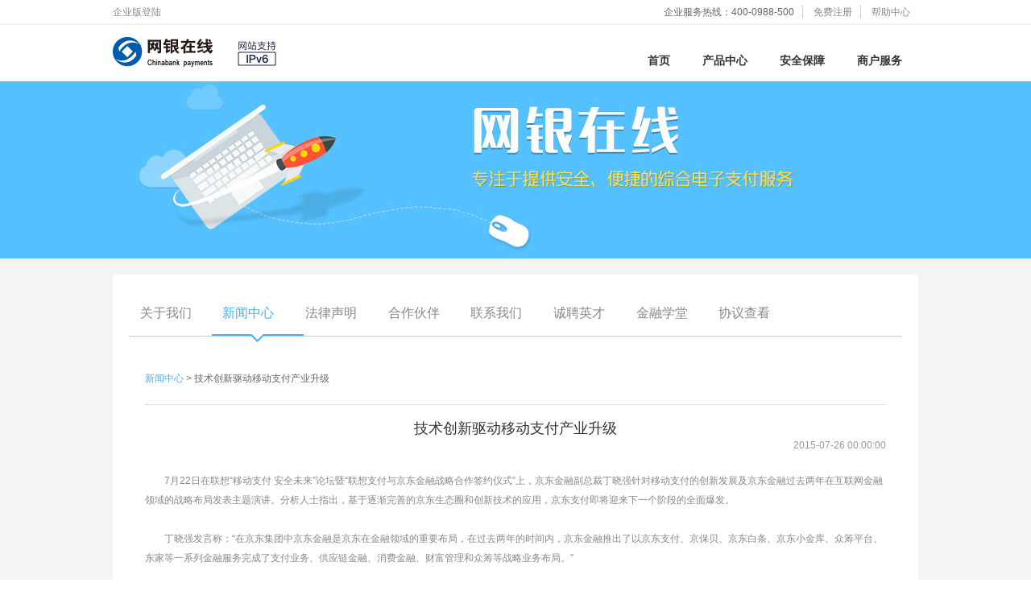

--- FILE ---
content_type: text/html;charset=UTF-8
request_url: https://www.chinabank.com.cn/article/getArticleInfo/13/1
body_size: 10498
content:


<!DOCTYPE html>
<html lang="en">
<head>
    <meta charset="UTF-8">
    <!--360 6.X 以上可识别-->
    <meta name="renderer" content="webkit">
    <!--其他双核可识别-->
    <meta name="force-rendering" content="webkit">
    <!--对于没有自带 IE7 内核的浏览器 强制使用用户已安装的最高版本浏览器渲染, 有Chrome框架的优先使用-->
    <meta http-equiv="X-UA-Compatible" content="IE=edge,chrome=1"/>
    <title>网银在线 | 随时随地快捷、安全支付</title>
    <meta name="description" content="网银在线作为领先的第三方电子支付专家，主打安全快捷支付，为商户提供包括网上在线支付网关、MOTOpay信用卡无卡支付、神州行充值卡在线支付、联通充值卡在线支付、京东钱包虚拟帐户支付在内的电子商务支付解决方案，是VISA、中国银行战略合作伙伴，加盟商户包括微软中国、e龙、搜狐、金山、诺基亚等。" />
    <meta content="网银，网银在线，网银在线官方首页，网上支付，支付网关，在线支付，神州行充值卡支付，联通手机充值卡支付，京东钱包，虚拟账户支付，网上付款，在线安全/收款，网上购物/支付/付款，在线交易/支付"  name="keywords" />
    <META content="index, follow" name=robots>
    <link rel="shortcut icon" href="//www.chinabank.com.cn/favicon.ico">
    <link rel="Bookmark" href="//www.chinabank.com.cn/favicon.ico">
    <link rel="stylesheet" href="/public/css/chinabankonline.css?v=20151218">
</head>
<body>





<script type="text/javascript">
window.onload=function(){
    $.ajax({
        type: "post",
        url: "/article/getHeadArticleInfo",
        dataType: "json",
        success: function(result){
            if(result!=null){
                if (result.result !=null){
                    var content = result.result.content;
                    $("#headArticleInfo").html(content);
                }
            }
        }
    });
}
</script>
<div class="ui-wrap topbar">
    <div class="grid-990 fn-clear">
        <div class="topbar-left">
            <span><a href="https://biz.jd.com/" title="企业版登陆" target="_blank">企业版登陆</a></span>
        </div>
        <div class="fn-right">
            <span class="hotline" id="headArticleInfo">
                
            </span>
            <span class="login">
                <a href="https://biz.jd.com/register/toEnterpriseRegister.do" target="_blank" title="免费注册"  clstag="chinabank_homepage|chinabank_homepage_topreg">免费注册</a>
            </span>
            <span class="help-info">
                <a href="/article/getHelpArt" target="_blank" title="帮助中心">帮助中心</a>
            </span>
        </div>

    </div>
</div>
<div class="header ui-wrap">
    <div class="grid-990 fn-clear">
        <div class="logo fn-left">
            <a href="/" title="网银在线"></a>
        </div>
        <div class="ipv6 fn-left">
        </div>
        <div class="nav fn-right" id="nav">
            <ul class="fn-clear">
                <li data-cate="index"><a href="/" title="首页">首页</a></li>
                <li data-cate="product">
                    <a href="/product/payment_plus.jsp" title="产品中心">产品中心</a>
                    <div class="sub-nav">
                        <a data-page="plus" href="/product/payment_plus.jsp" title="京东支付">京东支付</a>
                        <a data-page="wg" href="/product/payment_gateway.jsp" title="网关支付">网关支付</a>
                      
                        <a data-page="kj" href="/product/cross-border_payment.jsp" title="跨境支付">跨境支付</a>
                        <a data-page="pos" href="/product/pos.jsp" title="POS支付">POS支付</a>
                      
                    </div>
                </li>
                
                <li data-cate="safe">
                    <a href="/safe/index.jsp" title="安全保障">安全保障</a>
                </li>
                <li data-cate="service">
                    <a href="/service/support.jsp" title="商户服务">商户服务</a>
                    <div class="sub-nav">
                        <a data-page="service" href="/service/support.jsp" title="服务支持">服务支持</a>
                         
                        
                    </div>
                </li>
            </ul>
        </div>
    </div>
</div>




<!-- 用banner命名可能会导致被广告过滤插件过滤，所以此处命名为cb-ban  chinabank-banner的缩写 -->
<div class="ui-wrap cb-ban-sub">
    <div class="ban about-ban"></div>
</div>




<div class="ui-wrap ">
    <div class="grid-990 main">
        <div class="ui-tab" id="tab">
            <div class="tab-title">
                <ul class="fn-clear">
                    <li style="margin-left: -0.3cm"><a href="/company/aboutus.jsp" title="关于我们">关于我们</a></li>
                    <li class="active" style="margin-left: -0.3cm"><a href="/news/index.jsp" title="新闻中心">新闻中心</a></li>
                    <li style="margin-left: -0.3cm"><a href="/company/legal.jsp" title="法律声明">法律声明</a></li>
                    <li style="margin-left: -0.3cm"><a href="/company/partners.jsp" title="合作伙伴">合作伙伴</a></li>
                    <li style="margin-left: -0.3cm"><a href="/company/contact.jsp" title="联系我们">联系我们</a></li>
                    <li style="margin-left: -0.3cm"><a href="/company/jobs.jsp" title="诚聘英才">诚聘英才</a></li>
                    <li style="margin-left: -0.3cm"><a href="/company/school.jsp" title="金融学堂">金融学堂</a></li>
                    <li style="margin-left: -0.3cm"><a href="/company/agreement.jsp" title="协议查看">协议查看</a></li>
                </ul>
                <div class="title-line animate"><i class="icon-tab-arrow"></i></div>
            </div>
            <div class="tab-body">
                <div class="tab-item"></div>
                <div class="tab-item">
                    <div class="ui-article fn-clear">
                        <div class="news-nav">
                            <a href="/news/index.jsp" title="新闻中心">新闻中心</a>
                            <span>&gt;</span>
                            <span>技术创新驱动移动支付产业升级</span>
                        </div>
                        <h1>技术创新驱动移动支付产业升级</h1>
                        <div class="news-date"><span>2015-07-26 00:00:00</span></div>
                        <div class="news-detail"><p>　　7月22日在联想&ldquo;移动支付 安全未来&rdquo;论坛暨&ldquo;联想支付与京东金融战略合作签约仪式&rdquo;上，京东金融副总裁丁晓强针对移动支付的创新发展及京东金融过去两年在互联网金融领域的战略布局发表主题演讲。分析人士指出，基于逐渐完善的京东生态圈和创新技术的应用，京东支付即将迎来下一个阶段的全面爆发。</p><br /><p>　　丁晓强发言称：&ldquo;在京东集团中京东金融是京东在金融领域的重要布局，在过去两年的时间内，京东金融推出了以京东支付、京保贝、京东白条、京东小金库、众筹平台、东家等一系列金融服务完成了支付业务、供应链金融、消费金融、财富管理和众筹等战略业务布局。&rdquo;</p><br /><p>　　作为连接京东生态圈的战略级业务，京东支付已全方位接入众筹、理财、保险、O2O、地产、电商、交通、便民等支付场景，接下来还将大力拓展其他领域如社区、区域政府、行业协会等，不断拓展线上线下支付场景。</p><br /><p>　　谈到移动支付的安全和创新突破，丁晓强说到：&ldquo;从用户的角度来看，简便的极致支付体验是大家的追求，而安全保障则是用户放心使用的前提。京东支付可以更快的为广大用户带来不同以往、极速、安全的支付体验。</p><br /></div>
                    </div>
                </div>
            </div>
        </div>
    </div>
</div>



<div class="footer">
    <div class="grid-990" style="*position:static;">
        <!-- cb-sl: chinabanksitelink -->
        <div class="cb-sl">
            <ul class="fn-clear">
                <li><a href="/company/aboutus.jsp" title="关于我们" target="_blank">关于我们</a></li>
                <li><a href="/news/index.jsp" title="新闻中心" target="_blank">新闻中心</a></li>
                
                
                <li><a href="/company/partners.jsp" title="合作伙伴" target="_blank">合作伙伴</a></li>
                
                <li><a href="/company/contact.jsp" title="联系我们" target="_blank">联系我们</a></li>
                <li><a href="/company/jobs.jsp" title="诚聘英才" target="_blank">诚聘英才</a></li>
                <li><a href="/company/school.jsp" title="金融学堂" target="_blank">金融学堂</a></li>

                <li><a href="/company/priPolicy.jsp" title="隐私政策" target="_blank">隐私政策</a></li>
                <li><a href="/company/agreement.jsp" title="协议查看" target="_blank">协议查看</a></li>
            </ul>
        </div>
        <div class="cb-copy">
            <span>&copy;2015网银在线（北京）支付科技有限公司</span>
            <span>支付业务许可证编号Z2002211000010 </span>
            <span>京ICP证 040599号</span>
            <a href="https://beian.miit.gov.cn"><span>京ICP备11017768号-1</span></a>
        </div>
        <div class="cb-copy1">
            <a href="http://www.hd315.gov.cn/beian/view.asp?bianhao=010202004072200019" target="_blank">经营性网站备案信息</a>
            <a href="http://fzp.bjhd.gov.cn/Default.aspx?TabId=105" target="_blank">北京市公安局海淀分局备案</a>
            <span>单位编号：1101081564</span>
        </div>
    </div>
</div>
<script src="/public/js/lib/jquery-1.7.2.js"></script>


<script>
    (function () {
        // 设置配置项
        var _ = window;
        _.__qd__||(_.__qd__ = {
            config: {
                sid:"92E2C"
            }
        });
    })();
</script>
<script async name="qidian-sdk" crossorigin="anonymous" src="//qdsdk.jd.com/2.0.0/qd.js"></script>


<script data-main="/public/js/project/mainSite/service" src="/public/js/lib/require.js"></script>
</body>
</html>


--- FILE ---
content_type: text/css;charset=UTF-8
request_url: https://www.chinabank.com.cn/public/css/chinabankonline.css?v=20151218
body_size: 32187
content:
@charset "utf-8";article,aside,blockquote,body,button,dd,details,div,dl,dt,fieldset,figcaption,figure,footer,form,h1,h2,h3,h4,h5,h6,header,hgroup,hr,input,legend,li,menu,nav,ol,p,pre,section,td,textarea,th,ul{margin:0;padding:0}button,input,select,textarea{font:12px/1.5 tahoma,arial,Hiragino Sans GB,\5b8b\4f53}caption,th{text-align:left}address,caption,cite,code,dfn,em,th,var{font-style:normal;font-weight:500}a:link,a:visited{color:#888}.ipt-normal:focus,textarea{outline:0}.news .ui-list li,.ui-box p{white-space:nowrap;overflow:hidden;text-overflow:ellipsis}html{color:#333;-webkit-text-size-adjust:100%;-ms-text-size-adjust:100%;background-color:#fff}body{font:12px/2 tahoma,arial,Hiragino Sans GB,\5b8b\4f53}ol,ul{list-style:none}h1,h2,h3,h4,h5,h6{font-size:100%;font-weight:500}code{margin:0;padding:0}fieldset{border:0}input,textarea{font-size:100%}article,aside,details,figcaption,figure,footer,header,hgroup,menu,nav,section{display:block}audio,canvas,video{display:inline-block}select{font-size:100%}sub,sup{position:relative;font-size:75%;line-height:0;vertical-align:baseline}table{border-collapse:collapse;border-spacing:0}img{border:0}iframe{display:block}abbr,acronym{border:0;font-variant:normal}del{text-decoration:line-through}.login-box .btn,.safe .ui-list h4,.ui-content-mix{text-align:center}q:after,q:before{content:''}sub{bottom:-.25em}sup{top:-.5em}a:hover{text-decoration:underline}#mailClose,.btn,.btn:hover,.btn:link,a:link,ins{text-decoration:none}.btn:hover,.btn:visited{color:#FFF}.fn-clear:after{visibility:hidden;display:block;font-size:0;content:" ";clear:both;height:0}.fn-clear{zoom:1}body .fn-hide{display:none}.fn-left{display:inline;float:left}.fn-right{display:inline;float:right}.ipt-normal{height:30px;padding:0 8px;border:0;border-radius:3px;line-height:30px}textarea{padding:5px 8px}.btn,.btn:link{display:inline-block;border:1px solid #00a2ff;padding:8px 20px;cursor:pointer;background:#00a2ff;font:12px/1 \9ED1\4F53;color:#FFF;border-radius:4px;vertical-align:middle}.btn-disabled,.btn-file,.btn-white{background:#f1f1f1;border:1px solid #ccc}.btn.btnStrong{font-size:14px}.btn-file,.btn-white,.btn-white:hover{color:#666}.btn-disabled,.btn-disabled:hover{color:#BBB}.fs0{font-size:0}.p20{padding:20px}.p25{padding:25px}.pv20{padding:20px 0}.mr10{margin-right:10px}.mr20{margin-right:20px}.mt15{margin-top:15px}.v-t{vertical-align:top}.icon,.mailForm input,.mailForm span{vertical-align:middle}.ui-slider{position:relative;width:100%;height:100%}.ui-slider .slider-item{position:absolute;left:0;top:0;width:100%;height:100%;opacity:0;z-index:90}.ui-slider .slider-item a{display:block;width:100%;height:100%}.ui-slider .slider-nav{display:none;position:absolute;bottom:15px;left:50%;padding:0 10px;line-height:1;z-index:200}.login-box,.login-box-wrap{z-index:300}.ui-slider .slider-nav a{display:inline-block;width:16px;height:16px;margin:0 5px;background:url(images/img.png) -145px -145px no-repeat}.ui-slider .slider-nav .active{background-position:-145px -120px}.scroll-slider .slider-nav{right:20px;left:auto}.ui-tab{padding:20px}.tab-title{position:relative;border-bottom:1px solid #CCC}.tab-title li{float:left}.tab-title li a{display:block;padding:20px 25px;font:16px/1 \5b8b\4f53;color:#888;font-family:'Hiragino Sans GB','Lantinghei SC','Microsoft YaHei'}.tab-title .active a,.tab-title li a:hover{color:#42b0ff}.tab-title .title-line{display:none;position:absolute;left:0;bottom:0;width:100px;height:0;border-bottom:2px solid #42b0ff}.tab-body .tab-item{display:none;padding:20px}.icon-tab-arrow{position:absolute;left:50%;top:0;width:15px;height:10px;margin-left:-8px;background:url(images/tab-icon.png) bottom center no-repeat #FFF}body{background-color:#f4f4f4}.header,.topbar{background:#FFF}.grid-990{position:relative;width:1000px;margin:0 auto}.ui-wrap{width:100%}.topbar{height:30px;border-bottom:1px solid #f3f3f3;line-height:30px;color:#666}.topbar .topbar-left{float:left}.topbar .topbar-left span{padding:0}.topbar .hotline,.topbar .login,.topbar .user-info{display:inline-block;height:16px;line-height:16px;border-right:1px solid #CCC;padding:0 10px}.topbar .hotline span,.topbar span{padding:0 10px}.topbar .hotline span em{font-weight:700}.topbar .user-info{border-right:0 none}.header{height:70px;margin-bottom:0;box-shadow:0 2px 5px #CCC}.show-subnav{margin-bottom:40px}.header .logo{width:125px;height:37px;margin-top:15px;background:url(../images/logo.png) no-repeat}.header .logo a{display:block;width:100%;height:100%}.header .nav{position:relative;margin-top:20px}.header .nav ul li{float:left}.header .nav ul li a{display:block;padding:14px 20px;font:700 14px/1.5 \9ED1\4F53;color:#333}.header .nav ul li a:hover{color:#00a2ff}.header .nav ul .active a{border-bottom:2px solid #00a2ff;color:#00a2ff;text-decoration:none}.header .nav ul .sub-nav{display:none;position:absolute;bottom:-40px;right:0;width:auto;height:40px;line-height:40px;white-space:nowrap}.header .nav ul .sub-nav a{display:inline-block;padding:6px 20px;border-bottom:0 none;background:0;color:#666;font-size:14px;font-weight:400;line-height:1;border-radius:3px;vertical-align:middle}.header .nav ul .sub-nav a:hover{color:#6AF}.header .nav ul .sub-nav .active{background:#42b0ff;color:#FFF}.header .nav ul .sub-nav .active:hover{color:#FFF}.header .sub-title{float:left;margin-top:15px;margin-left:25px;padding:16px 15px 0;border-left:1px solid #CCC;font:24px/1 Hiragino Sans GB,\5FAE\8F6F\96C5\9ED1;color:#666}.header .nav ul .active .sub-nav{display:block}.cb-ban{position:relative;width:100%;height:400px;background:#55c1ff}.login-box{position:absolute;top:38px;right:0;width:260px;height:310px}.login-box .login-wrap{padding:10px;background:rgba(0,0,0,.1);zoom:1}.login-box .login-wrap .ui-tab{background:#FFF}.login-box h3{margin-bottom:15px;font:20px/1 Hiragino Sans GB,\5FAE\8F6F\96C5\9ED1;color:#FFF}.login-box .fm-item{position:relative;margin-bottom:10px}.login-box .fm-item .v-code{position:absolute;top:50%;right:10px;display:block;margin-top:-10px;cursor:pointer}.login-box .fm-item a{color:#FFF}.login-box .ipt-normal{width:194px}.login-box .btn{width:100%;padding:8px 0;font:16px/1 Hiragino Sans GB,\5FAE\8F6F\96C5\9ED1}.login-box .fm-item .link{color:#666;font-size:14px;font-family:'Hiragino Sans GB','Lantinghei SC','Microsoft YaHei'}.login-box .fm-item .link:hover{color:#00a2ff}.login-box .ui-tab{padding:0}.login-box .tab-title{padding:15px 25px 0}.login-box .tab-title li a{padding:0 0 15px;color:rgba(255,255,255,.5)}.login-box .tab-title .active a,.login-box .tab-title .active span{padding:0 0 15px;color:#666}.login-box .tab-body{padding:25px 0 15px}.login-box .tab-body .tab-item{padding:0 25px}.login-box .tab-title .title-line{border-bottom:1px solid #FFF}.login-box .icon-tab-arrow{background:0;border-color:#FFF transparent transparent;border-style:solid;border-width:8px 8px 0;width:0;height:0;font-size:0;line-height:0}.biz-login .fm-item-fir{margin-bottom:25px}.product{background:#f4f4f4}.news,.ui-content-mix{background:#FFF}.product .ui-content-mix{float:left;margin-left:20px}.product .ui-content-mix-first{margin-left:0}.ui-content-mix{width:320px;height:377px;border-bottom:3px solid #DDD}.ui-content-mix .p-img,.ui-content-mix .p-kw{display:block;margin:0 auto}.ui-content-mix h3{font:700 24px/1.5 \9ED1\4F53}.ui-content-mix p{padding:5px 0;font:14px/1.5 \5b8b\4f53,Arial,sans-serif;color:#fff}.product .ui-content-mix .p-img{width:120px;height:120px;overflow:hidden}.product .ui-content-mix h3{color:#fff}.product .ui-content-mix .p-kw{padding-top:25px;padding-left:20px;padding-right:20px}.product .ui-content-mix .p-kw span{padding-right:5px;font:16px/1.5 \5b8b\4f53,Arial,sans-serif;color:#666}.product .ui-content-mix .p-d{padding-top:20px}.product .ui-content-mix .p-d a{padding-right:5px;font-size:12px;color:#999;cursor:default}.product .ui-content-mix .op{padding-top:30px;padding-left:20px;padding-right:20px}.product .ui-content-mix .op .btn{width:100%;height:35px;padding:0;font-size:14px;line-height:35px}.ui-panel .panel-title{position:relative;height:30px;line-height:30px}.ui-panel .panel-title h3{padding-left:10px;font-size:14px;line-height:30px;font-weight:700;font-family:'Hiragino Sans GB','Lantinghei SC','Microsoft YaHei';color:#666}.ui-panel .panel-title h3.strong{font-size:16px}.ui-panel .panel-title .more{position:absolute;right:10px;top:0}.ui-panel .panel-body{padding:0 10px}#suggest{height:140px}#suggest .slider-nav{left:auto;right:10px;bottom:0}#suggest .slider-nav a{margin:0 3px}.ui-list li{padding:15px 0;border-bottom:1px dashed #e2e2e2}.news .ui-panel{float:left;width:300px;margin-left:50px}.news .ui-panel-first{margin-left:0}.news .ui-panel .panel-title{border-bottom:1px solid #e6e6e6}.open{background:#f4f4f4}.open .open-border1{border-bottom:1px solid #FFF}.open .open-border2{border-bottom:1px solid #CCC}.open .ui-panel{float:left;width:270px;margin-left:80px}.open .ui-panel-first{margin-left:0}.open .ui-list li{float:left}.open .bank-list ul{margin-left:-25px}.open .bank-list li{width:30px;margin-left:25px;border-bottom:0 none}.open .partner-list ul{margin-left:-14px}.open .partner-list li{width:53px;margin-left:13px;border-bottom:0 none}.open .cer-list ul{margin-left:-10px}.open .cer-list li{width:54px;height:24px;margin-left:10px;border-bottom:0 none}.main{min-height:400px;margin:20px auto;background:#FFF}.main .ui-list{position:relative;margin:20px 0 40px}.main .ui-list h5{font:18px/1 Hiragino Sans GB,\5FAE\8F6F\96C5\9ED1;color:#333}.main .ui-list h5 span{padding-left:10px;font:12px/1 \5b8b\4f53;color:#888}.main .ui-list .down-all{position:absolute;right:0;top:0}.main .ui-list li{padding:20px 0 10px}.main .ui-list .l-img{padding:30px 0 0}.main .ui-list .l-img img{display:block;margin:0 auto}.main .op-list a{font-size:14px;color:#42b0ff}.ui-product{margin-top:10px}.ui-product .product-content img{display:block;float:left}.ui-product .product-desc{margin-left:260px}.ui-product .product-desc.mr0{margin-left:0}.ui-product .product-desc h6{margin:15px 0 10px;font:14px/1.5 Hiragino Sans GB,\5FAE\8F6F\96C5\9ED1;color:#333}.ui-product .product-desc p{color:#666}.ui-product .product-desc .product-list li{margin-top:9px;padding:0;border-bottom:0 none;font:14px/1.5 Hiragino Sans GB,\5FAE\8F6F\96C5\9ED1;color:#333}.product-advantage .ui-product{float:left;width:455px}.product-advantage .ui-product .product-content{padding:10px;border:1px solid #EEE}.product-advantage .ui-product .product-desc{margin-left:180px}.product-advantage .ui-product .product-desc p{color:#999}.product-list-pre li{display:block;padding:0;border-bottom:0 none}.fm-item .item-content,.fm-item .item-label,.ui-fm-title h5{display:inline-block}.main .ui-list .product-list-pre li{padding:0;font:14px/1.5 Hiragino Sans GB,\5FAE\8F6F\96C5\9ED1}.co-demo .ui-product .product-content{padding-bottom:40px}.co-demo .product-content h6{font:700 16px/1.5 Hiragino Sans GB,\5FAE\8F6F\96C5\9ED1}.safe .ui-list h4,.ui-process h5{font:18px/1 Hiragino Sans GB,\5FAE\8F6F\96C5\9ED1;color:#333}.ui-process{margin:20px 0 40px}.ui-process .process-img{margin:25px 0 35px;text-align:center}.ui-process-last{padding-top:40px;border-top:1px solid #DDD}.safe{padding:40px}.fm-item .item-label,.ui-fm-title h5{width:210px;text-align:right}.safe .ui-list li{margin-bottom:15px;padding:0;border-bottom:0 none;color:#666}.safe .list-sub li{padding:0 0 0 50px}.safe .ui-list li em{margin-left:-50px;margin-right:10px;font-weight:700}.ui-fm-title{margin-top:20px}.main .fm-item,.main .legal .ui-list p,.ui-info{margin-top:15px}.ui-fm-title h5{font:18px/1 Hiragino Sans GB,\5FAE\8F6F\96C5\9ED1;color:#333}.ui-fm-title span{font-size:12px;color:#888}.item-content .ipt-normal{width:190px;border:1px solid #CCC;border-radius:0}.item-content textarea{border:1px solid #CCC;resize:none}.fm-item .item-submit,.ui-info{margin-left:213px}.ui-info{color:#888}.ui-info a{color:#00a2ff}.main .legal li{padding:15px 0 0;border-bottom:0 none}.main .legal .ui-list-sub li{padding-left:65px}.main .ui-list-sub li em{position:relative;left:-18px;margin-left:-47px}.main .legal .ui-list-sub .sub-list li{padding-left:0}.contact .product-advantage .ui-product{float:left;width:450px;margin-top:20px}.contact .product-advantage .ui-product .product-content{min-height:100px;padding:20px;border:1px dashed #CCC}.contact .product-advantage .ui-product .product-desc{margin-left:0}.contact .product-advantage .ui-product .product-desc h6{margin:0}.ui-article,.ui-article h1{margin-top:20px}.ui-jobs .jobs-body ol,.ui-qa{margin-bottom:20px}.contact .product-advantage .ui-product .product-desc p{color:#999}.main .news-list li a{display:block}.main .news-list li .news-date{float:right}.ui-article .news-nav{padding-bottom:20px;border-bottom:1px dotted #CCC}.ui-article .news-nav a{color:#42b0ff}.ui-article .news-nav span{color:#666}.ui-article h1{font:18px/1 Hiragino Sans GB,\5FAE\8F6F\96C5\9ED1;color:#333;text-align:center}.ui-jobs .jobs-title h5,.ui-qa em{font-weight:700}.ui-article .news-date{text-align:right;color:#999}.ui-article .news-detail{margin-top:20px;color:#888}.ui-list .ui-jobs{margin-top:15px;border:1px dashed #CCC;padding:0 20px;min-height:5px}.ui-jobs .jobs-title{position:relative;padding:20px 0;cursor:pointer}.ui-jobs .jobs-title .title-icon{position:absolute;right:10px;top:50%;width:21px;height:10px;margin-top:-5px;background:url(images/tab-icon.png) no-repeat}.ui-jobs .jobs-body{display:none;padding:20px 0}.jobs-show .jobs-body,.ui-box img{display:block}.ui-jobs .jobs-body h6{font-size:14px}.ui-list .jobs-show{min-height:10px}.jobs-show .jobs-title{border-bottom:1px dashed #CCC}.jobs-show .jobs-title .title-icon{-webkit-transform:rotate(180deg)}.ui-list .ui-jobs li{margin-top:10px;padding:0;border-bottom:0 none}.ui-qa p{padding-left:15px;line-height:24px;color:#333}.ui-qa em{margin-left:-15px;margin-right:3px}.ui-box{float:left;width:288px;height:218px;margin-left:25px;margin-bottom:25px;border:1px solid #EEE}.ui-box img{width:288px;height:160px}.ui-box p{height:30px;margin-top:20px;line-height:30px;text-align:center;color:#555;font-size:16px}.l-concat span,.supportNote{font-family:'Hiragino Sans GB','Lantinghei SC','Microsoft YaHei';font-size:14px}.main .media-list{margin:20px 0 0 -25px}.footer{background:#f4f4f4}.footer .cb-sl{padding-top:20px;text-align:center;overflow:hidden}.footer .cb-sl ul{display:inline-block;margin-left:-12px;overflow:hidden}.footer .cb-sl li{float:left;margin-left:-1px}.footer .cb-sl li a{display:block;height:18px;line-height:18px;margin:10px 0;padding:0 15px;border-left:1px solid #BBB;color:#666;white-space:nowrap}.icon-wy-p2p,.icon-wy-pay,.icon-wy-plus{height:120px;margin-top:20px}.icon,.icon-process{display:inline-block}.footer .cb-copy{color:#999;text-align:center}.footer .cb-copy1{padding-bottom:40px;color:#999;text-align:center}.footer .cb-copy1 a{padding-right:10px;color:#999}.footer .cb-copy1 a:hover{color:#42b0ff}.footer .cb-copy span{padding-right:10px}.animate{-webkit-transition:all ease-in-out .3s;-moz-transition:all ease-in-out .3s;-ms-transition:all ease-in-out .3s;-o-transition:all ease-in-out .3s;transition:all ease-in-out .3s}.icon{background:url(images/img.png?v=20151218) no-repeat}.icon-wy-plus{width:70px}.icon-wy-pay{width:100px;background-position:-70px 0}.icon-wy-p2p{width:85px;background-position:-205px 0}.icon-dot{width:6px;height:6px;margin-right:10px;background:#ebac28}.icon-down{width:18px;height:15px;margin-right:5px;background-position:-176px -145px}.icon-abc,.icon-cb,.icon-ccb,.icon-cmb,.icon-comm,.icon-icbc{width:24px;height:24px}.icon-cb{background-position:0 -120px}.icon-icbc{background-position:-27px -120px}.icon-comm{background-position:-54px -120px}.icon-cmb{background-position:-86px -120px}.icon-ccb{background-position:-117px -120px}.icon-abc{background-position:0 -145px}.icon-cmbc,.icon-pingan,.icon-spdb{height:24px;width:28px}.icon-pingan{background-position:-25px -145px}.icon-spdb{background-position:-54px -145px}.icon-cmbc{background-position:-85px -145px}.icon-hxb{width:24px;height:24px;background-position:-115px -145px}.icon-bmw,.icon-cyts,.icon-holi,.icon-jd,.icon-kf,.icon-moon,.icon-tcl,.icon-ufo2{width:60px;height:28px}.icon-jd{background-position:-175px -170px}.icon-moon{background-position:-235px -170px}.icon-bmw{background-position:-295px -170px}.icon-holi{background-position:-355px -170px}.icon-tcl{background-position:-175px -204px}.icon-kf{background-position:-235px -204px}.icon-cyts{background-position:-295px -204px}.icon-ufo2{background-position:-355px -204px}.icon-cer1{width:30px;height:23px;background-position:0 -225px}.icon-cer2{width:41px;height:23px;background-position:-35px -225px}.icon-cer3,.icon-cer4{width:30px;height:23px}.icon-cer3{background-position:-80px -228px}.icon-cer4{background-position:-118px -225px}.icon-cer5{width:40px;height:21px;background-position:0 -251px}.icon-cer6{width:14px;height:20px;margin-right:30px;background-position:-44px -251px}.icon-cer7{width:54px;height:22px;background-position:-91px -251px}.icon-cer8{background-position:-66px -251px;width:15px;height:20px}
.icon-cer9{background-position:-153px -251px;width:16px;height:22px}

.header .ipv6{margin-left:30px;width:125px;height:37px;margin-top:20px;background:url("../images/ipv6.png") no-repeat}
.icon-process{background:url(images/process.jpg) no-repeat}.process-wg{width:880px;height:615px;background-position:0 -811px}.process-df{width:880px;height:125px;background-position:0 0}.process-df1{width:880px;height:143px;background-position:0 -125px}.process-df2{width:880px;height:143px;background-position:0 -1914px}.about-ban,.df-ban,.experience-ban,.help-ban,.kj-ban,.plus-ban,.pos-ban,.safe-ban,.service-ban,.solution-ban,.sub-ban .ban,.wg-ban{width:100%;height:220px}.help-ban{background:url(../images/sub/help.png) top center no-repeat}.plus-ban{background:url(../images/sub/plus-ban.gif) top center no-repeat}.kj-ban{background:url(../images/sub/kj-ban.jpg) top center no-repeat}.wg-ban{background:url(../images/sub/wg-ban.jpg) top center no-repeat}.pos-ban{background:url(../images/sub/pos-ban.jpg) top center no-repeat}.yff-ban{width:100%;height:220px;background:url(../images/sub/yff-ban.jpg) top center no-repeat}.df-ban{background:url(../images/sub/df-ban.jpg) top center no-repeat}.about-ban{background:url(../images/sub/about-ban.jpg) top center no-repeat}.service-ban{background:url(../images/sub/service-ban.jpg) top center no-repeat}.solution-ban{background:url(../images/sub/solution-ban.jpg) top center no-repeat}.safe-ban{background:url(../images/sub/safe-ban.jpg) top center no-repeat}.experience-ban{background:url(../images/sub/experience-ban.jpg) top center no-repeat}.main .partners ul{margin-left:-20px}.main .partners li{float:left;margin:20px 0 0 20px;padding:0;border-bottom:0 none}.ico{display:block;width:145px;height:42px;background:url(images/partners.jpg) no-repeat}.icon-business_01,.icon-business_02,.icon-business_03,.icon-business_04{background-image:url(images/business.png);height:82px}.ico-cer1{background-position:0 0}.ico-cer5{background-position:-648px 0}.ico-cer7{background-position:-160px -62px}.ico-visa{background-position:0 -112px}.ico-master{background-position:-160px -112px}.ico-union{background-position:-325px -112px}.ico-jcb{background-position:-485px -112px}.ico-am{background-position:-648px -112px}.ico-pclub{background-position:-648px -463px}.ico-local1{background-position:0 -694px}.ico-local2{background-position:-160px -694px}.ico-local3{background-position:-325px -694px}.ico-local4{background-position:-485px -694px}.ico-local5{background-position:-648px -694px}.ico-bank1{background-position:0 -163px}.ico-bank2{background-position:-161px -163px}.ico-bank3{background-position:-325px -163px}.ico-bank4{background-position:-485px -163px}.ico-bank5{background-position:-648px -163px}.ico-bank6{background-position:0 -223px}.ico-bank7{background-position:-161px -223px}.ico-bank8{background-position:-325px -223px}.ico-bank9{background-position:-485px -223px}.ico-bank10{background-position:-648px -223px}.ico-bank11{background-position:0 -283px}.ico-bank12{background-position:-161px -283px}.ico-bank13{background-position:-325px -283px}.ico-bank14{background-position:-485px -283px}.ico-bank15{background-position:-648px -283px}.ico-bank16{background-position:0 -342px}.ico-bank17{background-position:-161px -342px}.ico-bank18{background-position:-325px -343px}.ico-bank19{background-position:-485px -343px}.ico-bank20{background-position:-648px -343px}.ico-bank21{background-position:0 -401px}.ico-bank22{background-position:-161px -401px}.ico-bank23{background-position:-325px -403px}.ico-bank24{background-position:-485px -403px}.ico-bank25{background-position:-648px -403px}.ico-bank26{background-position:0 -463px}.ico-bank27{background-position:-160px -463px}.ico-bank28{background-position:-325px -463px}.ico-bank29{background-position:-485px -463px}.ico-bank30{background-position:-648px -463px}a[href*=baidu]{display:none}.icon-business_01{background-position:0 0;width:243px}.icon-business_02{background-position:0 -403px;width:223px}.icon-business_03{background-position:-486px 0;width:221px}.icon-business_04{background-position:-223px -403px;width:223px}.icon-business_05{background-image:url(images/business.png);background-position:-243px 0;width:243px;height:80px}.icon-business_06{background-image:url(images/business.png);background-position:0 -646px;width:223px;height:80px}.icon-business_07{background-image:url(images/business.png);background-position:-665px -646px;width:221px;height:80px}.icon-business_08{background-image:url(images/business.png);background-position:-707px 0;width:223px;height:80px}.icon-business_09{background-image:url(images/business.png);background-position:-243px -160px;width:243px;height:80px}.icon-business_10{background-image:url(images/business.png);background-position:-446px -485px;width:223px;height:80px}.icon-business_11{background-image:url(images/business.png);background-position:-444px -646px;width:221px;height:80px}.icon-business_12{background-image:url(images/business.png);background-position:-446px -566px;width:223px;height:80px}.icon-business_13{background-image:url(images/business.png);background-position:0 -323px;width:243px;height:80px}.icon-business_14{background-image:url(images/business.png);background-position:-707px -320px;width:223px;height:80px}.icon-business_15{background-image:url(images/business.png);background-position:-223px -646px;width:221px;height:80px}.icon-business_16{background-image:url(images/business.png);background-position:-243px -323px;width:223px;height:80px}.icon-business_17{background-image:url(images/business.png);background-position:-243px -243px;width:243px;height:80px}.icon-business_18{background-image:url(images/business.png);background-position:0 -566px;width:223px;height:80px}.icon-business_19{background-image:url(images/business.png);background-position:-486px -403px;width:221px;height:80px}.icon-business_20{background-image:url(images/business.png);background-position:-223px -566px;width:223px;height:80px}.icon-business_21{background-image:url(images/business.png);background-position:-243px -80px;width:243px;height:80px}.icon-business_22{background-image:url(images/business.png);background-position:-707px -80px;width:223px;height:80px}.icon-business_23{background-image:url(images/business.png);background-position:-486px -323px;width:221px;height:80px}.icon-business_24{background-image:url(images/business.png);background-position:-707px -240px;width:223px;height:80px}.icon-business_25{background-image:url(images/business.png);background-position:0 -163px;width:243px;height:80px}.icon-business_26{background-image:url(images/business.png);background-position:-707px -400px;width:223px;height:80px}.icon-business_27{background-image:url(images/business.png);background-position:-486px -163px;width:221px;height:80px}.icon-business_28{background-image:url(images/business.png);background-position:-707px -560px;width:223px;height:80px}.icon-business_29{background-image:url(images/business.png);background-position:0 -243px;width:243px;height:80px}.icon-business_30{background-image:url(images/business.png);background-position:-707px -480px;width:223px;height:80px}.icon-business_31{background-image:url(images/business.png);background-position:-486px -243px;width:221px;height:80px}.icon-business_32{background-image:url(images/business.png);background-position:-707px -160px;width:223px;height:80px}.icon-business_33,.icon-business_34,.icon-business_35,.icon-business_36{background-image:url(images/business.png);height:81px}.icon-business_33{background-position:0 -82px;width:243px}.icon-business_34{background-position:0 -485px;width:223px}.icon-business_35{background-position:-486px -82px;width:221px}.icon-business_36{background-position:-223px -485px;width:223px}.ui-list .icon-business li{margin:0}.ui-list ul.icon-business{margin-left:0;border-top:1px solid #ddd;border-left:1px solid #ddd;width:910px}.ico-cer2,.ico-cer3,.ico-cer4,.ico-cer8,.ico-cer9{background-image:url(images/business.png?v=20151218);width:142px;height:42px}.ico-cer2{background-position:0 -726px}.ico-cer3{background-position:-142px -726px}.ico-cer4{background-position:-284px -726px}.ico-cer8{background-position:-426px -726px}.ico-cer9{background-position:-568px -726px}.icon-payprocess1,.icon-payprocess2{background-image:url(images/payprocess.png)}.icon-payprocess1{background-position:0 0;width:922px;height:276px}.icon-payprocess2{background-position:0 -276px;width:357px;height:279px}.icon-crosspay1,.icon-crosspay2{background-image:url(images/crosspay.png);width:880px;height:268px}.icon-crosspay1{background-position:0 0}.icon-crosspay2{background-position:0 -268px}.icon-support1,.icon-support2{background-image:url(images/support.png)}.icon-support1{background-position:0 -168px;width:687px;height:121px}.icon-support2{background-position:0 0;width:920px;height:168px}.l-img .icon{display:block;margin:0 auto 10px}#mail,#mailBg{position:fixed;display:none}.l-concat{border-bottom:1px solid #DDD;padding-bottom:20px}.l-concat span{line-height:40px}.supportNote{margin-left:23px;line-height:1.5em}.mailInfo,.ui-list .strong *{font-size:16px}.supportNote h6{margin-top:20px;margin-left:-23px}.qrcode{right:3px;position:fixed;top:50%;margin-top:-236px;width:144px;height:171px}#mailBg{opacity:.2;-ms-filter:"alpha(opacity=20)";filter:alpha(opacity=20);background-color:#000;height:100%;width:100%;top:0;left:0}#mail{background-color:#fff;height:472px;width:700px;left:50%;top:50%;margin:-286px 0 0 -400px;z-index:100;padding:50px;font-family:'Hiragino Sans GB','Lantinghei SC','Microsoft YaHei';border-radius:5px}.mailInfo{color:#000;margin-bottom:40px}.mailDesc{font-size:14px;color:#999}.mailForm span{width:150px;display:inline-block;zoom:1;text-align:right;color:#666;font-size:14px;margin-right:5px}.mailForm input{width:280px;height:34px;border:1px solid #ddd}.mailForm div{margin-bottom:20px}.mailForm textarea{width:490px;height:165px;border:1px solid #ddd;vertical-align:top}#mailSubmit{margin-left:160px;font-size:14px}#mailClose{position:absolute;font-size:25px;right:15px;top:0;display:block;font-weight:bolder;cursor:pointer}.p-header{padding:20px 20px 0}.ui-content-mix .bgred{background-color:#f14a50;border:0}.ui-content-mix .bgorange{background-color:#f5a10f;border:0}.ui-content-mix .bgblue{background-color:#5e8bd5;border:0}.merchants-panel{margin-top:20px}.merchants-item{border-top:1px solid #ddd;border-left:1px solid #ddd}.main .partners ul.merchants-item{width:925px;box-sizing:border-box;margin-left:0}.main .partners .merchants-item>li{box-sizing:border-box;margin:0;float:left;border-bottom:1px solid #ddd;border-right:1px solid #ddd}.merchants-icn{display:inline-block;background:url("./images/merchants.png") no-repeat;width:230px;height:80px}.merchants-icn1{background-position:0 0}.merchants-icn2{background-position:-240px 0}.merchants-icn3{background-position:-480px 0}.merchants-icn4{background-position:-720px 0}.merchants-icn5{background-position:0 -85px}.merchants-icn6{background-position:-240px -85px}.merchants-icn7{background-position:-480px -85px}.merchants-icn8{background-position:-720px -85px}.merchants-icn9{background-position:0 -170px}.merchants-icn10{background-position:-240px -170px}.merchants-icn11{background-position:-480px -170px}.merchants-icn12{background-position:-720px -170px}.merchants-icn13{background-position:0 -255px}.merchants-icn14{background-position:-240px -255px}.merchants-icn15{background-position:-480px -255px}.merchants-icn16{background-position:-720px -255px}.merchants-icn17{background-position:0 -340px}.merchants-icn18{background-position:-240px -340px}.merchants-icn19{background-position:-480px -340px}.merchants-icn20{background-position:-720px -340px}.merchants-icn21{background-position:0 -425px}.merchants-icn22{background-position:-240px -425px}.merchants-icn23{background-position:-480px -425px}.merchants-icn24{background-position:-720px -425px}.merchants-icn25{background-position:0 -510px}.merchants-icn26{background-position:-240px -510px}.merchants-icn27{background-position:-480px -510px}.merchants-icn28{background-position:-720px -510px}.merchants-icn29{background-position:0 -595px}.merchants-icn30{background-position:-240px -595px}.merchants-icn31{background-position:-480px -595px}.merchants-icn32{background-position:-720px -595px}.merchants-icn33{background-position:0 -680px}.merchants-icn34{background-position:-240px -680px}.merchants-icn35{background-position:-480px -680px}.merchants-icn36{background-position:-720px -680px}.merchants-icon{display:inline-block;background:url("./images/merchants2.png") no-repeat;width:230px;height:80px}.merchants-icon1{background-position:0 0}.merchants-icon2{background-position:-240px 0}.merchants-icon3{background-position:-480px 0}.merchants-icon4{background-position:-720px 0}.merchants-icon5{background-position:0 -85px}.merchants-icon6{background-position:-240px -85px}.merchants-icon7{background-position:-480px -85px}.merchants-icon8{background-position:-720px -85px}.merchants-icon9{background-position:0 -170px}.merchants-icon10{background-position:-240px -170px}.merchants-icon11{background-position:-480px -170px}.merchants-icon12{background-position:-720px -170px}.merchants-icon13{background-position:0 -255px}.merchants-icon14{background-position:-240px -255px}.merchants-icon15{background-position:-480px -255px}.merchants-icon16{background-position:-720px -255px}.merchants-icon17{background-position:0 -340px}.merchants-icon18{background-position:-240px -340px}.merchants-icon19{background-position:-480px -340px}.merchants-icon20{background-position:-720px -340px}.merchants-icon21{background-position:0 -425px}.merchants-icon22{background-position:-240px -425px}.merchants-icon23{background-position:-480px -425px}.merchants-icon24{background-position:-720px -425px}.merchants-icon25{background-position:0 -510px}.merchants-icon26{background-position:-240px -510px}.merchants-icon27{background-position:-480px -510px}.merchants-icon28{background-position:-720px -510px}.merchants-icon29{background-position:0 -595px}.merchants-icon30{background-position:-240px -595px}.merchants-icon31{background-position:-480px -595px}.merchants-icon32{background-position:-720px -595px}.merchants-icon33{background-position:0 -680px}.merchants-icon34{background-position:-240px -680px}.merchants-icon35{background-position:-480px -680px}.merchants-icon36{background-position:-720px -680px}.merchants-icon37{background-position:0 -765px}.merchants-icon38{background-position:-240px -765px}.merchants-icon39{background-position:-480px -765px}.merchants-icon40{background-position:-720px -765px}.merchants-icon41{background-position:0 -850px}.merchants-icon42{background-position:-240px -850px}.merchants-icon43{background-position:-480px -850px}.merchants-icon44{background-position:-720px -850px}.merchants-icon45{background-position:0 -935px}.merchants-icon46{background-position:-240px -935px}.merchants-icon47{background-position:-480px -935px}.merchants-icon48{background-position:-720px -935px}.suspension{position:fixed;top:520px;left:2px;background:url("./images/suspension/epay.png") no-repeat;width:170px;height:130px}
.subject {
    font-size: 18px;
    font-weight: bold;
}


--- FILE ---
content_type: text/plain; charset=utf-8
request_url: https://qdsdk.jd.com/pageid/92E2C.json
body_size: -70
content:
H4sIAAAAAAAAAKtWSs7IzEtMSszLjs/Iz00tSExPVbKqVipVslLSV6qtBQDV92rUIAAAAA==


--- FILE ---
content_type: text/javascript;charset=UTF-8
request_url: https://www.chinabank.com.cn/public/js/modules/tabSwitch.js
body_size: 2738
content:
/**
 * Created by jeesoong on 15/2/5.
 */

define(function(require){

    var TabSwitch = function(option){

        this._opts = option || {};

        this._defaults = {

            id : null

        };

        this._options = $.extend({},this._defaults,this._opts);

        this.init();

    }

    TabSwitch.prototype = {

        init : function(){

            this._initDom();

            this._initEvent();

        },

        _initDom : function(){

            this._doc = $(document);

            this._tabs = $('#'+this._options.id);

            this._tabTitle = this._doc.find('.tab-title');

            this._tabTitleLine = this._tabTitle.find('.title-line');

            this._tabTitleItem = this._tabTitle.find('li');

            this._tabItem = this._tabs.find('.tab-body .tab-item');

            this._index = 0;

        },

        _initEvent : function(){

            if(!this._tabs.length) return;

            this._tabs.off('click','.tab-title li');

            this._tabs.on('click','.tab-title li', $.proxy(this._switchTab,this));

            this._initStatus();

        },

        _switchTab : function(e){

            var target = e.target;

            while(target.nodeName.toUpperCase() !== 'LI') target = target.parentNode;

            target = $(target);

            var _index = target.index();

            if(_index === this._index) return;

            this._index = _index;

            this._setStatus(this._index);

            var src = target.find('a').data('src') || '';

            this._loadPage(src);

        },

        _initStatus : function(){

            this._index = this._tabTitle.find('.active').index();

            this.setActive(this._index);

        },

        _loadPage : function(src){

            if(typeof src === 'undefined' || src === '') return;

            $(this._tabItem[this._index]).load(src);

        },

        _setStatus : function(n){

            var titleItem = $(this._tabTitleItem[n]);

            var _l = titleItem.position().left,

                _w = titleItem.outerWidth();

            titleItem.addClass('active').siblings().removeClass('active');

            this._tabTitleLine.css({'display':'block','width':_w,'left':_l});

            $(this._tabItem[n]).show().siblings().hide();

        },

        /*===========================
         * 外部接口，初始化时设置哪个tab为活动状态
         *
         * ==========================*/
        setActive: function(n){

            if(typeof n === 'undefined') n = 0;

            if(typeof parseInt(n,10) !== 'number') return;



            this._setStatus(n);

            return this;

        },

        _getHashCode : function(){

            var url = window.location.href;

            return url.split('#')[1];
        }
    }

    return TabSwitch;
});


--- FILE ---
content_type: text/javascript;charset=UTF-8
request_url: https://www.chinabank.com.cn/public/js/modules/nav.js
body_size: 4983
content:
/**
 * Created by jeesoong on 15/1/29.
 */

define(function(require){

    var Nav = function(option){

        this._opts = option || {};

        this._defaults = {

            id : null

        };

        this._options = $.extend({},this._defaults,this._opts);

        this.init();

    }

    Nav.prototype = {

        init : function(){

            this._initDom();

            this._initEvent();

        },

        _initDom : function(){

            this._doc = $(document);

            this._main = $('#main');

            this._nav = $('#'+this._options.id);

            this._header = this._doc.find('.header');

            this._navItem = this._nav.find('ul>li');

            this._navLen = this._navItem.length;

            this._hasSubNav = false;

        },

        _initEvent : function(){

            if(!this._nav.length) return;

            this.Events.initHeader.call(this);

            this._doc.on('click','#'+this._options.id+'ul>li', $.proxy(this.Events.changeStatus,this));

            this._doc.on('click','.sub-nav a', $.proxy(this.Events.subNavStatus,this));

            this.Events.initStatus.call(this);

        },

        Events : {

            initStatus : function(){

                if(typeof chinaBank === 'undefined' || typeof chinaBank.cate === 'undefined') return;

                if(chinaBank.cate !== ''){

                    for(var i = 0; i < this._navLen; i++){

                        var _item = $(this._navItem[i]);

                        if(_item.data('cate') === chinaBank.cate) {

                            _item.addClass('active').siblings().removeClass('active');

                            if(typeof chinaBank.page !== 'undefined' && chinaBank.page !== ''){

                                this._header.addClass('show-subnav');

                                _item.find('.sub-nav a').each(function(){

                                    var me = $(this);

                                    if(me.data('page') === chinaBank.page) me.addClass('active').siblings().removeClass('active');

                                    return;

                                })

                            }

                        }
                    }
                }



            },

            changeStatus : function(e){

                var target = e.target || e.srcElement;

                while(target.nodeName.toUpperCase() !== 'LI') target = target.parentNode;

                target = $(target);

                //定义分类
                this._cate = target.data('cate') || '';

                target.addClass('active').siblings().removeClass('active');

                this.h.checkBrowser.call(this);

                this.Events.headerCtrl.call(this,target);



            },

            subNavStatus : function(e){

                var target = e.target || e.srcElement;

                while(target.nodeName.toUpperCase() !== 'A') target = target.parentNode;

                target = $(target);

                target.addClass('active').siblings().removeClass('active');

                //跳转到相关页面
                var src = target.data('src') || '';

                this.Events.loadPage.call(this,src,this._cate);

            },

            loadPage : function(src,cate){

                if(typeof src === 'undefined' || src === '') return;

                this._main.load(src,function(){

                    if(typeof cate === 'undefined' || cate === '') return;

                    var Tab = require('tabSwitch');

                    new Tab({'id':'tab'});

                    if(cate === 'product'){



                    }



                });



            },

            initHeader : function(){

                var target = this._navItem.first();

                this.Events.headerCtrl.call(this,target);

            },

            headerCtrl : function(target){

                var _subNav = target.find('.sub-nav');

                if(_subNav.length){

                    //如果之前的没有才添加这个类名
                    !this._hasSubNav && this._header.addClass('show-subnav');

                    this._hasSubNav = true;

                }else{

                    //如果之前有才移除这个类名
                    this._hasSubNav && this._header.removeClass('show-subnav');

                    this._hasSubNav = false;

                }

            }

        },

        h : {

            checkBrowser : function(){

                var _elementStyle = document.createElement('div').style;

                var vendors = ['t', 'webkitT', 'MozT', 'msT', 'OT'],

                    transform,

                    i = 0,

                    l = vendors.length;

                for ( ; i < l; i++ ) {

                    transform = vendors[i] + 'ransform';

                    if ( transform in _elementStyle ){

                        this._isMordrenBrowser = true;

                        return;
                    }
                }

            }
        }

    }

    return Nav;

});


--- FILE ---
content_type: text/javascript;charset=UTF-8
request_url: https://www.chinabank.com.cn/public/js/modules/img-zoom.js
body_size: 4117
content:
/**
 * Created by linder on 15/10/14.
 */

define(function (require) {
    /**
     * @param option
     * option 包括以下属性
     * imgs
     * dialog
     * dialogOverlay
     * @constructor
     */
    var ImgZoom = function (option) {
        this._options = option || {};
        this.$imgs = $(option.imgs);
        this.$dialog = $(option.dialog);
        this.$dialogOverlay = $(option.dialogOverlay);
        this.init();
    }

    ImgZoom.prototype = {
        init: function () {
            this._initEvent();
        },
        _initEvent: function () {
            var self = this;
            var $imgs = this.$imgs;
            var $dialog = this.$dialog;
            var $dialogOverlay = this.$dialogOverlay;

            $imgs.click(function (e) {
                var $el = $(this);
                var $img = $el.find('img');
                var width = $img[0].width;
                var height = $img[0].height;
                var scale = 800;
                var actWidth = width < scale ? width : scale;
                var actHeight = width < scale ? height : scale/width * height;
                if(actHeight > 550){
                    actHeight = 550;
                    actWidth = 550/height * width;
                }
                $('.dialog-panel', $dialog).width(actWidth + 22);

                //设置图片信息
                var $viewImg = $('.img-responsive', $dialog);
                $viewImg[0].width = actWidth;
                $viewImg[0].height = actHeight;
                $viewImg.attr('w',width).attr('h',height).attr('src',$img.data('src-path'));
                $('body').addClass('dialog-open');
                $dialog.slideDown(100).addClass('in');
                $dialogOverlay.addClass('in').show();

                self.adjustPos();
            });

            $('.close').click(function () {
                $('body').removeClass('dialog-open');
                $dialog.removeClass('in').hide();
                $dialogOverlay.removeClass('in').hide();
            });

            var step = 50,
                $dialogPanel = $('.dialog-panel', $dialog);

            $dialog.bind('mousewheel', function (e) {
                e.preventDefault();
                e.stopPropagation();
                var originalEvent = e.originalEvent,
                    detail = originalEvent.detail,
                    wheelDelta = originalEvent.wheelDelta,
                    $img = $('.img-responsive', $dialog),
                    imgW = $img.attr('w'),
                    imgH = $img.attr('h'),
                    imgWidth = $img[0].width,
                    imgHeight = $img[0].height;

                if (wheelDelta <= 0 || detail > 0) {//缩小
                    if (imgWidth - 1 <= 200 || imgHeight - 1 <= 200) {
                        return;
                    }
                    imgWidth -= step;
                    imgHeight -= (imgH / imgW) * step;
                } else {//放大
                    if (imgWidth + 1 >= 20000 || imgHeight + 1 >= 20000) {
                        return;
                    }
                    imgWidth += step;
                    imgHeight += (imgH / imgW) * step;
                }

                $img[0].width = imgWidth;
                $img[0].height = imgHeight;
                $dialogPanel.width(imgWidth + 22);

                self.adjustPos();
            });

        },

        adjustPos: function(){
            var $dialogPanel = $('.dialog-panel', this.$dialog);
            //设置top和left，首先获取视窗大小
            var viewH = document.documentElement.clientHeight,
                viewW = document.documentElement.clientWidth;
            if ($dialogPanel.width() > viewW) {
                $dialogPanel.css({
                    left: (viewW - $dialogPanel.width()) / 2
                });
            }

            if ($dialogPanel.height() > viewH) {
                $dialogPanel.css({
                    top: (viewH - $dialogPanel.height()) / 2
                });
            }else{
                $dialogPanel.css({
                    top: (viewH - $dialogPanel.height()) / 2
                });
            }
        }

    }

    return ImgZoom;

});


--- FILE ---
content_type: text/javascript;charset=UTF-8
request_url: https://www.chinabank.com.cn/public/js/project/mainSite/service.js
body_size: 447
content:
/**
 * Created by jeesoong on 15/1/25.
 */
require.config({
    baseUrl: '/public/js/modules',
    paths: {
        jquery: '/public/js/lib/jquery-1.7.2'
    }
});
define(function(require,exports,module) {

    var //$ = require('jquery'),

        Nav = require('nav'),

        Tab = require('tabSwitch');


    new Nav({'id':'nav'});

    new Tab({'id':'tab'});

    //linder add 2015-10-15
    var ImgZoom = require('img-zoom');
    new ImgZoom({
         imgs: '#qualification li',
         dialog: '#imgView',
         dialogOverlay: '#imgViewOverlay'
    });
});


--- FILE ---
content_type: application/javascript; charset=utf-8
request_url: https://qdsdk.jd.com/2.0.0/qd.js
body_size: 57290
content:
/*#q
 * JDT 奇点 Web JS SDK
 * Version 2.1.20
 * Copyright © 2019-2026 JDT 京东科技 版权所有
 * Build Time: 2026-01-06 12:15:07
 */
(function(){"use strict";var t=function(){return t=Object.assign||function(t){for(var e,i=1,r=arguments.length;i<r;i++)for(var n in e=arguments[i],e)Object.prototype.hasOwnProperty.call(e,n)&&(t[n]=e[n]);return t},t.apply(this,arguments)};function e(t,e,i,r){function n(t){return t instanceof i?t:new i((function(e){e(t)}))}return new(i||(i=Promise))((function(i,a){function o(t){try{c(r.next(t))}catch(e){a(e)}}function s(t){try{c(r.throw(t))}catch(e){a(e)}}function c(t){t.done?i(t.value):n(t.value).then(o,s)}c((r=r.apply(t,e||[])).next())}))}function i(t,e){var i,r,n,a={label:0,sent:function(){if(1&n[0])throw n[1];return n[1]},trys:[],ops:[]},o=Object.create(("function"===typeof Iterator?Iterator:Object).prototype);return o.next=s(0),o.throw=s(1),o.return=s(2),"function"===typeof Symbol&&(o[Symbol.iterator]=function(){return this}),o;function s(t){return function(e){return c([t,e])}}function c(s){if(i)throw new TypeError("Generator is already executing.");while(o&&(o=0,s[0]&&(a=0)),a)try{if(i=1,r&&(n=2&s[0]?r.return:s[0]?r.throw||((n=r.return)&&n.call(r),0):r.next)&&!(n=n.call(r,s[1])).done)return n;switch(r=0,n&&(s=[2&s[0],n.value]),s[0]){case 0:case 1:n=s;break;case 4:return a.label++,{value:s[1],done:!1};case 5:a.label++,r=s[1],s=[0];continue;case 7:s=a.ops.pop(),a.trys.pop();continue;default:if(n=a.trys,!(n=n.length>0&&n[n.length-1])&&(6===s[0]||2===s[0])){a=0;continue}if(3===s[0]&&(!n||s[1]>n[0]&&s[1]<n[3])){a.label=s[1];break}if(6===s[0]&&a.label<n[1]){a.label=n[1],n=s;break}if(n&&a.label<n[2]){a.label=n[2],a.ops.push(s);break}n[2]&&a.ops.pop(),a.trys.pop();continue}s=e.call(t,a)}catch(c){s=[6,c],r=0}finally{i=n=0}if(5&s[0])throw s[1];return{value:s[0]?s[1]:void 0,done:!0}}}function r(t,e,i){if(i||2===arguments.length)for(var r,n=0,a=e.length;n<a;n++)!r&&n in e||(r||(r=Array.prototype.slice.call(e,0,n)),r[n]=e[n]);return t.concat(r||Array.prototype.slice.call(e))}"function"===typeof SuppressedError&&SuppressedError;var n=window,a=document,o=!1;function s(t){o=t}function c(){return o}function d(){for(var t=[],e=0;e<arguments.length;e++)t[e]=arguments[e];if(o){var i="%c "+t.join(" ");n.console.debug(i,"color:#00bcd4")}}function l(){for(var t=[],e=0;e<arguments.length;e++)t[e]=arguments[e];var i="%c "+t.join(" ");n.console.warn(i,"color:#ff9800")}function u(){for(var t,e=[],i=0;i<arguments.length;i++)e[i]=arguments[i];(t=n.console).error.apply(t,e)}var h,p=function(t,e,i){if(void 0===e&&(e=!0),void 0===i&&(i=!1),!t)return i?[]:{};try{return JSON.parse(t)}catch(r){return e&&l("字符串 ".concat(t," 格式不正确：").concat(r.message)),i?[]:{}}},f=function(t,e){try{return JSON.stringify(t,null,e)}catch(i){return l("JSON ".concat(t," 格式不正确：").concat(i.message)),""}},g=function(t){if(!t)return 0;var e=t.parentElement?t.parentElement.children:null;if(!e||0===e.length)return 0;for(var i=0,r=0,n=e.length;r<n;r++){if(e[r]===t)return i;i++}return 0},v=function(t){if(!t||t===a.body||!t.tagName)return"";var e=t,i=[];while(e&&"BODY"!==e.tagName){var r=e.tagName.toLowerCase(),n=g(e);i.unshift("".concat(r,":eq(").concat(n,")")),e=e.parentElement}return i.join("/")},m=decodeURIComponent,b=encodeURIComponent;function y(t){var e=null!==t&&void 0!==t?t:"";"string"!==typeof e&&(e=String(e));try{return m(e.replace(/%(?=%|$)/g,"%25"))}catch(i){return e}}function w(t){try{return b(t)}catch(e){return t}}function _(t,e){return!(!t||"object"!==typeof t)&&Object.prototype.hasOwnProperty.call(t,e)}function k(t){h=t}function x(t,e,i){void 0===e&&(e="monitor"),void 0===i&&(i=!1),h.monitor(t,e,i)}function j(t,e){try{$.localStorage.setItem(t,e)}catch(i){u("localStorage 不支持或禁用了 cookie")}}function E(t){try{return $.localStorage.getItem(t)}catch(e){return u("localStorage 不支持或禁用了 cookie"),null}}function A(t){try{return $.localStorage.removeItem(t)}catch(e){return u("localStorage 不支持或禁用了 cookie"),null}}var S="/plugins/js/h5-visual.js",C="/plugins/css/h5-visual.css",I="2.1.20",O="https://jdqd.jd.com/poststring_en",q="https://jdqd-yf.jd.com/poststring_en",T="//qdm-v3-pre.jd.com/login/getErpByCookie",D="//qdm-v3.jd.com/login/getErpByCookie",R=18e5,z=31536e7,H=864e5,F=864e5,P="3AB9D23F7A4B3C9B",B={seo:"baidu:wd:word:qw:q1:query:w,music.taihe.com:key,so.com:q,360kan.com:q,sougou.com:query,google.com:q,sm.cn:q,bing.com:q,toutiao.com:keyword,page.yicha:key,soso:w,sogou:query,youdao:q,ucweb:keyword,ucweb:word,114so:kw,yahoo:p,yahoo:q,live:q,msn:q,bing:q,aol:query,aol:q,daum:q,eniro:search_word,naver:query,pchome:q,images.google:q,lycos:query,ask:q,netscape:query,cnn:query,about:terms,mamma:q,voila:rdata,virgilio:qs,alice:qs,yandex:text,najdi:q,seznam:q,search:q,wp:szukaj,onet:qt,szukacz:q,yam:k,kvasir:q,ozu:q,terra:query,rambler:query",jr1:["crpl.jd.com","btm.jd.com","bill.jd.com","msc.jd.com","bankplus.jd.com","active.jd.com","btlend.jd.com","pcashier.jd.com","sale.jd.com","z.m.jd.com","h5pay.jd.com","bao.jd.com","pb.jd.com","pro.m.jd.com","bk.jd.com","coin.jd.com","cisappeal.jd.com","z.jd.com","payh5.jd.com","bugou.jd.com","bt.jd.com","credit.jd.com","storage.jd.com","mdq.jd.com","static-ftcms.jd.com","biz.jd.com","btmkt.jd.com","workline.jd.com","gpm.jd.com","baitiao.jd.com","opencredit.jd.com","baozhang.jd.com","authpay.jd.com","jrmall.jd.com","loan.jd.com","jintiao.jd.com","know.m.jd.com","h5.m.jd.com","cz-m.jd.com","red-e.jd.com","qslc-h5.jd.com","m-biz.jd.com","biao.jd.com","meloan.jd.com","mpay.jd.com","wepay.jd.com","zt.m.jd.com","point.jd.com","fdd.jd.com","mrich.jd.com","btgrow.jd.com","xbank.jd.com","m-gold.jd.com","weinvoice.jd.com","jrhelp.jd.com","gb.jd.com","licai.jd.com","payhome.jd.com","yhlc-h5.jd.com","gupiao.jd.com","8.jd.com","dq.jd.com","zc.m.jd.com","front-xjkwx.jd.com","jras.jd.com","family.jd.com","trade-z.jd.com","mget.jd.com","fundh5.jd.com","jinku.jd.com","ftcms.jd.com","fund.jd.com","pingce.m.jd.com","outbt.jd.com","jrsearch.jd.com","z-dm.jd.com","pingce.jd.com","zc.jd.com","gy-m.jd.com","quant.jd.com","mt.z.jd.com","jrvip.jd.com","rich.jd.com","btp.jd.com","qslc.jd.com","bankplus-s-beta.jd.com","jrgd.jd.com","hw.jd.com"],jr2:["hlh.qingchunbank.com","m.baitiao.com","chexian.tjjt360.com","pcashier.jd.hk","m.shoufuyou.com","page.jdfcloud.com","pcashier.yhd.com","www.baitiao.com","loan.baitiao.com","www.jdfcloud.com"]},L=20,U={page:"page",closePage:"close",click:"clck",imp:"imp",custom:"cstm",data:"data",api:"api",monitor:"monitor"},N=15,M=1e3,Z=["STYLE","LINK","SCRIPT","OBJECT","IFRAME"],V="Clstag-Id",Q="1qC2XlCZpQ2b2SWyt6gdmF+5MTPtvKiBlCKc/d1SeyA=",W="598f0355404f4adba02e9f83e3b56712",G="RQ7Xw7shkkTh5TD9",X="VUC5N",K="evord",J=["mstest.jr.jd.com","mstest.jdtest.net","msinner.jr.jd.com","api-pre.jdjygold.com","api-pre.tjjt360.com","api-pre.dd-advisor.com","gwinner.jdpay.com","api-pre.lending51.com"],Y=["qdm-pre2.jd.com/ext/provider/checkRulesToSdk","qd-qm.jd.com/ext/provider/checkRulesToSdk","sgm-m.jd.com","qdsdk.jd.com","jdqd.jd.com/poststring_en","jdqd-yf.jd.com","aks.jdpay.com"],$=window,tt=document,et=$.location;function it(t){if("string"!==typeof t)return t;var e=t.indexOf("#"),i=t.indexOf("?");return e>i?t.replace(/\?.*(?=#)/,""):t.replace(/\?.*$/,"")}function rt(t,e){return!(!t||"string"!==typeof t||t===e)&&it(e)!==it(t)}function nt(){if(et.origin)return et.origin;var t=et.protocol,e=et.host,i=et.hostname,r=et.port;return"".concat(t,"//").concat(e||i+(r?":".concat(r):""))}function at(t){return 0===t.indexOf("http")?t:0===t.indexOf("//")?et.protocol+t:nt()+(0===t.indexOf("/")?t:"/".concat(t))}function ot(t,e){var i;"function"===typeof $.CustomEvent||$.CustomEvent.toString().indexOf("CustomEventConstructor")>-1?i=new CustomEvent(t,{detail:e}):(i=tt.createEvent("CustomEvent"),i.initCustomEvent(t,!1,!1,e)),$.dispatchEvent(i)}function st(t){return"qidian custom: function ".concat(t,"() { [native code] }")}function ct(t,e){void 0===e&&(e="qdhistorychange");var i=$.history[t];if("function"===typeof i){var r=Object.getOwnPropertyDescriptor($.history,t);if(!1===(null===r||void 0===r?void 0:r.writable)){x("window.history.".concat(t," 是只读属性"),"readonlyProperty");try{Object.defineProperty($.history,t,{configurable:!0,writable:!0})}catch(u){x("window.history.".concat(t," 修改为可读属性时出错"),"writableProperty")}}try{$.history[t]=function(t,r,n){if(n){var a="string"===typeof n?n:n.href;if(a){var o=et.href,s=et.pathname;if(!/^(https?:)\/\/.+/.test(a))if(0===a.indexOf("#"))a=nt()+et.pathname+a;else if(/^\.+\//.test(a)){for(var c=(a||"").split("/"),d=(s||"").split("/"),l=0;l<c[0].length;l++)d.pop();c.shift();var u=c.join("/");u=0!==u.indexOf("/")?"/".concat(u):u,a=nt()+d.join("/")+u}else a=nt()+(0!==a.indexOf("/")?"/".concat(a):a);i.call($.history,t,r,n);var h=rt(a,o);h&&ot(e,{oldURL:o,newURL:a})}}},$.history[t].toString=function(){st(t)}}catch(u){x("window.history.".concat(t," 重写时出错"),"rewriteProperty")}}}function dt(t){if(!t)if(et.search&&et.search.length>1)t=et.search;else if(et.hash){var e=et.hash.indexOf("?");t=e>-1?et.hash.substring(e):""}if(t&&t.length>1){var i={};return t="?"===t.charAt(0)?t.substring(1):t,t.split("&").forEach((function(t){var e=t.split("="),r=e[0],n=y(e[1]||"");_(i,r)?Array.isArray(i[r])?i[r].push(n):i[r]=[i[r],n]:i[r]=n})),i}return{}}function lt(e,i,r){if(!e||"function"!==typeof e.getAttribute)return null;var n,a,o,s,c,d,l=e,u=!1,h=[];while(!u&&!o&&l&&"BODY"!==l.tagName)u=(null===l||void 0===l?void 0:l.hasAttribute("data-qidian-cid"))&&!(null===l||void 0===l?void 0:l.hasAttribute("clstag")),a=l.getAttribute("clstag"),d=ut(a),a=d.cls,o=d.originCls,o||(h.push({x:"".concat(l.tagName.toLowerCase(),":eq(").concat(g(l),")"),el:l}),l=l.parentElement);if(u)return null;if(o){if(null===l||void 0===l?void 0:l.hasAttribute("qd-click-disabled"))return null;var f=_t(l,"qidianAbid")||"";f=f.trim();var v=p(_t(l,"qidianExt")),m=p(_t(l,"qidianSpj")),b=!1,y="",w={},_={};if(null===l||void 0===l?void 0:l.hasAttribute("data-qidian-cid"))y=_t(l,"qidianCid"),(!y||y.indexOf("|")>-1||y.indexOf("&")>-1)&&(y="");else{var k=l;while(!b&&k&&"BODY"!==k.tagName)b=null===k||void 0===k?void 0:k.hasAttribute("data-qidian-cid"),b?(y=_t(k,"qidianCid"),!y||y.indexOf("|")>-1||y.indexOf("&")>-1?y="":(w=p(_t(k,"qidianExt")),_=p(_t(k,"qidianSpj")))):k=k.parentElement;y&&(null===k||void 0===k?void 0:k.hasAttribute("clstag"))&&(y="",w={},_={})}return s=d&&d.v?t(t(t({},w),d.v),v):t(t({},w),v),c=t(t({},_),m),{cls:a,cid:y,originCls:o,v:s,spj:c,abid:f,behaviorEl:l}}if(i.length>0){for(var x="",j=h.length-1;j>=0;j--)if(x=(""===x?x:x+"/")+h[j].x,i.indexOf(x)>-1){a=r[x].c,r[x].v&&(s=Ot(r[x].v)),n=h[j].el;break}if(a)return{cls:a,v:s,behaviorEl:n,pi:1}}return null}function ut(t){if("string"!==typeof t||""===t.trim())return{cls:"",originCls:""};if(t=t.trim(),0===t.indexOf("mc-mkt-cms|")){var e=t.substring(11),i=p(e),r=i.cls,n=i.paramJson;if(!n)return{cls:"",originCls:t};var a=n;return"string"===typeof n&&(a=p(n)),delete a.cls,r?{cls:r,v:a,originCls:t}:("string"===typeof n&&(a=f(a)),i.paramJson=a,{cls:"mc-mkt-cms|"+f(i),originCls:t})}return t.split("|").length>2?{cls:"",originCls:t}:{cls:t,originCls:t}}function ht(t){return"string"===typeof t&&""!==t.trim()&&(t=t.trim(),2===t.split("|").length)}function pt(t){var e=t;return"string"===typeof e&&(e=p(e)),e&&null!==e.seq&&void 0!==e.seq&&""!==e.seq||x("调用 ReportH5Object.getQDReportInfos ".concat(e?"返回的 seq 为空":"返回的数据为空","，返回原始值为：").concat(t)),e||{}}function ft(){if($.ReportH5Object&&"function"===typeof $.ReportH5Object.getQDReportInfos)try{var t=$.ReportH5Object.getQDReportInfos();return pt(t)}catch(e){return x("调用 ReportH5Object.getQDReportInfos 出错，".concat(e)),d("调用 ReportH5Object.getQDReportInfos 出错",e),{}}return yt()>="5.4.50"&&x("金融奇点 App SDK 中 ReportH5Object.getQDReportInfos 不存在或未初始化"),{}}function gt(t){setTimeout((function(){if($.ReportH5Object&&"function"===typeof $.ReportH5Object.getQDReportInfosCallBack)try{$.ReportH5Object.getQDReportInfosCallBack((function(e){var i=pt(e);t(i)}))}catch(e){x("调用 ReportH5Object.getQDReportInfosCallBack 出错，".concat(e)),d("调用 ReportH5Object.getQDReportInfosCallBack 出错",e),t({})}else t({})}))}function vt(t){var e=t.cls,i=t.v,r=t.ctm,n=t.spj;if($.ReportH5Object){if("function"===typeof $.ReportH5Object.noticeQDH5Click)try{$.ReportH5Object.noticeQDH5Click(f({cls:e}))}catch(a){x("调用 ReportH5Object.noticeQDH5Click 出错，".concat(a)),d("调用 ReportH5Object.noticeQDH5Click 出错",a)}if("function"===typeof $.ReportH5Object.noticeQDH5UserClick)try{$.ReportH5Object.noticeQDH5UserClick(f({ctm:r,bid:e,spj:n,param_json:f(i)}))}catch(a){x("调用 ReportH5Object.noticeQDH5UserClick 出错，".concat(a)),d("调用 ReportH5Object.noticeQDH5UserClick 出错",a)}}}function mt(){var t=$.navigator.connection;return t?t.effectiveType||t.type:""}function bt(t){void 0===t&&(t=$.navigator.userAgent);for(var e=["jdmp","fresh","jdlocal","jdme","jrapp","jdwaimai","jdzgbapp","jdapp","jdstock","miniprogram","weixin","walletclient","jdpingou","douyin","toutiao"],i=[{name:/;jdmp;|\sjdmp/i,version:null},{name:/7freshapp;/i,version:/;\w+?;([\d.]+);/i},{name:/appname=jdlocal/i,version:/djappversion=([\d.]+)/i},{name:/jdme\/[\d.]+/i,version:/jdme\/([\d.]+)/i},{name:/application=jdjr-app/i,version:/clientVersion=([\d.]+)/i},{name:function(t){void 0===t&&(t=$.navigator.userAgent);var e=t.toLowerCase(),i=e.startsWith("jdapp;"),r=e.includes("com.jd.waimai")||e.includes("com.jd.paidaojiaent");return i&&r},version:/^jdapp;\w+?;([\d.]+);/i},{name:/^jdapp jdzgbapp;/i,version:/^jdapp jdzgbapp;\w+?;([\d.]+);/i},{name:/^jdapp;/i,version:/^jdapp;\w+?;([\d.]+);/i},{name:/jdstock-pay/i,version:/jdstock-\w+?_([\d.]+)/i},{name:/miniprogram(?!env)/i,version:/micromessenger\/([\d.]+)/i},{name:/micromessenger[|/]([\w.]+)/i,version:/micromessenger\/([\d.]+)/i},{name:/[\s/]walletclient/i,version:/walletclientapp[\s/]([\d.]+)/i},{name:/^jdpingou;/i,version:/^jdpingou;\w+?;([\d.]+);/i},{name:/\sAppName\/aweme\sapp_version\/[\d.]+\s|aweme_\d+\.\d+[\d.]+\s/i,version:/\sAppName\/aweme\sapp_version\/([\d.]+)\s|aweme_(\d+\.\d+[\d.]+)\s/i},{name:/\sNewsArticle\/[\d.]+\s/i,version:/\sNewsArticle\/([\d.]+)\s/i}],r=i.length,n="",a="",o=0;o<r;o++){var s=i[o],c=s.name,d=s.version,l=!1;if(l="function"===typeof c?c(t):c.test(t),l){if(n=e[o],d){var u=d.exec(t);a=u&&(u[1]||u[2])||""}return{name:n,version:a}}}return{name:n,version:a}}function yt(t){void 0===t&&(t=$.navigator.userAgent);var e=/application=jdjr-app/i.test(t);if(e){var i=/clientVersion=([\d.]+)/i.exec(t);return i?i[1]:""}return!1}function wt(){var t=0;if(navigator.plugins&&navigator.plugins.length>0){var e=navigator.plugins["Shockwave Flash"];if(e)for(var i=e.description.split(" "),r=0;r<i.length;++r)isNaN(parseInt(i[r]))||(t=parseInt(i[r]))}return t}function _t(t,e){if(!t)return"";var i=e.replace(/[A-Z]/,(function(t){return"-".concat(t.toLowerCase())})),r="data-".concat(i);return(t.dataset?t.dataset[e]:t.getAttribute(r))||""}function kt(t){var e=new RegExp("(^| )"+t+"=([^;]*)(;|$)"),i=tt.cookie.match(e);return i?decodeURIComponent(i[2]):null}function xt(){try{var t=kt(P);if(t&&"string"===typeof t)return t;var e=E(P);if(e&&"string"===typeof e)return e}catch(i){return""}return""}function jt(t){return t?t.replace(/[\u4e00-\u9fa5]/g,"__").length:0}var Et=Object.prototype;function At(t){return"[object Object]"===Et.toString.call(t)}function St(t,e){if(!At(t)||"string"!==typeof e||""===e.trim())return null;for(var i=t,r=e.split("."),n=0;n<r.length;n++){var a=r[n],o=a.match(/(.+?)\[(.+)]/);if(o){var s=o[1],c=o[2];if(!i[s]||null===i[s][c]||void 0===i[s][c])return null;i=i[s][c]}else{if(null===i[a]||void 0===i[a])return null;i=i[a]}}return i}function Ct(t){return t.replace(/\\t/g,"").replace("#&&#","")}function It(t){Object.keys(t).forEach((function(e){null!==t[e]&&void 0!==t[e]&&""!==t[e]||delete t[e]}))}function Ot(t){try{if(!t)return{};var e="";if(0===t.indexOf("function")){e=t.replace(/}$/g,"").replace(/^function\s*\(\s*\)\s*{/g,"");var i=new Function(e),r=i();return"string"===typeof r?p(r):r}return p(t)}catch(n){return l("可视化埋点解析扩展参数出错",n),{}}}function qt(){return $.ReportH5Object&&"function"===typeof $.ReportH5Object.getQDReportInfos&&"function"===typeof $.ReportH5Object.noticeQDH5Click}function Tt(t){if(!t)return"";switch(t){case 0:return"navigate";case 1:return"reload";case 2:return"back_forward";case 255:return"prerender";default:return""}}function Dt(){if(!$.performance)return"";var t="";if("function"===typeof $.performance.getEntriesByType){var e=$.performance.getEntriesByType("navigation");e&&e[0]&&(t=e[0].type)}return t||(t=Tt($.performance.navigation.type)),t}var Rt=function(t){if(void 0===t&&(t=et.hostname||tt.domain),!t)return"";var e=[".com.cn",".net.cn",".org.cn",".gov.cn"],i=/^(\d{1,2}|1\d\d|2[0-4]\d|25[0-5])\.(\d{1,2}|1\d\d|2[0-4]\d|25[0-5])\.(\d{1,2}|1\d\d|2[0-4]\d|25[0-5])\.(\d{1,2}|1\d\d|2[0-4]\d|25[0-5])$/,r=t.lastIndexOf(".");if(-1===r||i.test(t))return t;var n=t.substring(0,r).lastIndexOf(".");if(n>-1){var a=t.substring(n);if(e.indexOf(a)>-1){var o=t.substring(0,n).lastIndexOf(".");return o>-1?t.substring(o):"."+t}return a}return"."+t},zt=function(){for(var t=[],e=0;e<arguments.length;e++)t[e]=arguments[e];if(!t||1===t.length&&!t[0])return{};if(1===t.length&&"object"!==typeof t[0])return t[0];var i={};return t.forEach((function(t){t&&"object"===typeof t&&Object.keys(t).forEach((function(e){var r=t[e];i[e]="number"===typeof r?String(r):r}))})),i},Ht=function(t){return void 0===t||null===t},Ft=function(t){var e="";if("string"===typeof t)e=t;else if("function"===typeof t)try{e=t()}catch(i){l("传入 pageId 钩子函数调用时出错",i)}return e};function Pt(t,e){var i={serialize:t.serialize,callBackName:e};try{return/OpenHarmony/.test(navigator.userAgent)&&$.XWebView&&$.XWebView.callNative?window.XWebView.callNative("jdmaWebPlugin",t.harmony,void 0,e,""):$.JDAppUnite&&$.JDAppUnite.callRouterModuleWithParams?(i.routerURL=t.android,$.JDAppUnite.callRouterModuleWithParams(f(i))):$.webkit&&$.webkit.messageHandlers&&$.webkit.messageHandlers.JDAppUnite&&(i.routerURL=t.ios,$.webkit.messageHandlers.JDAppUnite.postMessage({method:"callRouterModuleWithParams",params:f(i)})),!0}catch(r){return!1}}function Bt(){var t=navigator.userAgent,e=/^jdapp;\w+?;([\d.]+);/i.exec(t),i=e&&(e[1]||e[2])||"";return!!(/^jdapp;/i.test(t)&&i>="15.1.20")}function Lt(){var t=new Promise((function(t,e){var i=!1;$.__qdGetPvSidSeq__=function(r){if(i=!0,r){var n="string"===typeof r?p(r,!1):r,a=n.status,o=n.data;if("0"===a){var s="string"===typeof o?p(o,!1):o;t({zwxVis:Number(s.pv_sid),zwxSeq:Number(s.pv_seq)})}else e(new Error("获取京东app访次访序出错"))}};var r=Pt({serialize:"1",harmony:"getPvSidPvSeq",android:"router://com.jingdong.jdsdk.mta.JDMtaUtils/getPvSidPvSeq",ios:"router://JDMTAInterfaceModule/getPvSidPvSeq"},"__qdGetPvSidSeq__");r||e(new Error("获取京东app访次访序出错")),setTimeout((function(){i||e(new Error("获取京东app访次访序出错"))}),2e3)}));return t}function Ut(t){var e=Array.isArray(t)?500002:5e5,i="string"===typeof t?t:f(t),r=Array.isArray(t)?i.length+3*(t.length-1):i.length;return r<=e}function Nt(t,e){if(!t)return-1;var i=t.split("."),r=e.split("."),n=i.length,a=r.length,o=Math.min(n,a),s=0;for(s;s<o;s++){var c=parseInt(i[s]),d=parseInt(r[s]);if(c>d)return 1;if(c<d)return-1}if(n>a){for(var l=s;l<n;l++)if(0!==parseInt(i[l]))return 1;return 0}if(n<a){for(l=s;l<a;l++)if(0!==parseInt(r[l]))return-1;return 0}return 0}function Mt(){try{var t=yt(),e=$.navigator.userAgent.match(/Android/i)?"Android":"";return!!(t&&"Android"===e&&Nt(t,"8.1.0")>=0)}catch(i){return!1}}function Zt(t){setTimeout((function(){var e;if($.ReportH5Object&&"function"===typeof $.ReportH5Object.noticeQDH5AllData)try{var i="click",r="",n=[];Array.isArray(t)?(i="imp",n=t,r=(null===(e=t[0])||void 0===e?void 0:e.paid)||""):(n=[t],i=t.t||"click",r=t.paid||""),"close"!==i&&$.ReportH5Object.noticeQDH5AllData(i,r,JSON.stringify(n))}catch(a){x("调用 ReportH5Object.noticeQDH5AllData 出错，".concat(a)),d("调用 ReportH5Object.noticeQDH5AllData 出错",a)}}))}for(var Vt=[],Qt=0;Qt<256;++Qt)Vt.push((Qt+256).toString(16).substr(1));function Wt(t,e){void 0===e&&(e=0);var i=(Vt[t[e+0]]+Vt[t[e+1]]+Vt[t[e+2]]+Vt[t[e+3]]+"-"+Vt[t[e+4]]+Vt[t[e+5]]+"-"+Vt[t[e+6]]+Vt[t[e+7]]+"-"+Vt[t[e+8]]+Vt[t[e+9]]+"-"+Vt[t[e+10]]+Vt[t[e+11]]+Vt[t[e+12]]+Vt[t[e+13]]+Vt[t[e+14]]+Vt[t[e+15]]).toLowerCase();return i}function Gt(){var t="undefined"!==typeof crypto&&crypto.getRandomValues&&crypto.getRandomValues.bind(crypto)||"undefined"!==typeof msCrypto&&"function"===typeof msCrypto.getRandomValues&&msCrypto.getRandomValues.bind(msCrypto);if(t){var e=new Uint8Array(16),i=t(e);return i[6]=15&i[6]|64,i[8]=63&i[8]|128,Wt(i)}var r="xxxxxxxx-xxxx-4xxx-yxxx-xxxxxxxxxxxx";return r.replace(/[xy]/g,(function(t){var e=16*Math.random()|0,i="x"===t?e:3&e|8;return i.toString(16)}))}function Xt(){return"function"===typeof Date.now?Date.now():(new Date).getTime()}function Kt(){if(n.performance&&"function"===typeof n.performance.now){var t=n.performance.now();return Math.round(t)}return Xt()}function Jt(t){for(var e="",i=0;i<t;i++)e+="0";return e}function Yt(t,e){if(void 0===e&&(e=40),t&&t.length>e){for(var i=2216829733,r=3421674724,n=435,a=268435456,o=0;o<t.length;){var s=t.charCodeAt(o++);s>=55296&&s<=56319&&o<t.length&&(s=(s<<10)+t.charCodeAt(o++)-56613888),i^=s,i>>>=0;var c=Math.imul(i,n),d=Math.imul(i,a)+Math.imul(r,n),l=c>>>32>>>0;i=(4294967295&c)>>>0,r=d+l>>>0}var u=r.toString(16),h=i.toString(16);return"function"===typeof String.prototype.padStart?(u=u.padStart(8,"0"),h=h.padStart(8,"0")):(u=u.length>=8?u:Jt(8-u.length)+u,h=h.length>=8?h:Jt(8-h.length)+h),u+h}return""}function $t(){var t,e,i={};if("function"===typeof(null===(t=$.jddNativeApm)||void 0===t?void 0:t.getApmStartInfo))try{i=(null===(e=$.jddNativeApm)||void 0===e?void 0:e.getApmStartInfo())||{}}catch(u){i={}}return i}function te(){var t="deviceId",e=E(t);if(e)return e;var i=$t().deviceId||Gt();return j(t,i),i}function ee(){return performance?performance.timeOrigin||performance.timing.navigationStart:Xt()}function ie(){var t=ee(),e=te();return $t().webviewId||Yt(e+t)}var re="2.0.3",ne=500,ae="user-agent",oe="",se="?",ce="function",de="undefined",le="object",ue="string",he="browser",pe="cpu",fe="device",ge="engine",ve="os",me="result",be="name",ye="type",we="vendor",_e="version",ke="architecture",xe="major",je="model",Ee="console",Ae="mobile",Se="tablet",Ce="smarttv",Ie="wearable",Oe="xr",qe="embedded",Te="inapp",De="brands",Re="formFactors",ze="fullVersionList",He="platform",Fe="platformVersion",Pe="bitness",Be="sec-ch-ua",Le=Be+"-full-version-list",Ue=Be+"-arch",Ne=Be+"-"+Pe,Me=Be+"-form-factors",Ze=Be+"-"+Ae,Ve=Be+"-"+je,Qe=Be+"-"+He,We=Qe+"-version",Ge=[De,ze,Ae,je,He,Fe,ke,Re,Pe],Xe="Amazon",Ke="Apple",Je="ASUS",Ye="BlackBerry",$e="Google",ti="Huawei",ei="Lenovo",ii="Honor",ri="LG",ni="Microsoft",ai="Motorola",oi="Nvidia",si="OnePlus",ci="OPPO",di="Samsung",li="Sharp",ui="Sony",hi="Xiaomi",pi="Zebra",fi="Chrome",gi="Chromium",vi="Chromecast",mi="Edge",bi="Firefox",yi="Opera",wi="Facebook",_i="Sogou",ki="Mobile ",xi=" Browser",ji="Windows",Ei=typeof window!==de,Ai=Ei&&window.navigator?window.navigator:void 0,Si=Ai&&Ai.userAgentData?Ai.userAgentData:void 0,Ci=function(t,e){var i={},r=e;if(!qi(e))for(var n in r={},e)for(var a in e[n])r[a]=e[n][a].concat(r[a]?r[a]:[]);for(var o in t)i[o]=r[o]&&r[o].length%2===0?r[o].concat(t[o]):t[o];return i},Ii=function(t){for(var e={},i=0;i<t.length;i++)e[t[i].toUpperCase()]=t[i];return e},Oi=function(t,e){if(typeof t===le&&t.length>0){for(var i in t)if(Ri(t[i])==Ri(e))return!0;return!1}return!!Ti(t)&&-1!==Ri(e).indexOf(Ri(t))},qi=function(t,e){for(var i in t)return/^(browser|cpu|device|engine|os)$/.test(i)||!!e&&qi(t[i])},Ti=function(t){return typeof t===ue},Di=function(t){if(t){for(var e=[],i=Fi(/\\?\"/g,t).split(","),r=0;r<i.length;r++)if(i[r].indexOf(";")>-1){var n=Bi(i[r]).split(";v=");e[r]={brand:n[0],version:n[1]}}else e[r]=Bi(i[r]);return e}},Ri=function(t){return Ti(t)?t.toLowerCase():t},zi=function(t){return Ti(t)?Fi(/[^\d\.]/g,t).split(".")[0]:void 0},Hi=function(t){for(var e in t){var i=t[e];typeof i==le&&2==i.length?this[i[0]]=i[1]:this[i]=void 0}return this},Fi=function(t,e){return Ti(e)?e.replace(t,oe):e},Pi=function(t){return Fi(/\\?\"/g,t)},Bi=function(t,e){if(Ti(t))return t=Fi(/^\s\s*/,t),typeof e===de?t:t.substring(0,ne)},Li=function(t,e){if(t&&e){var i,r,n,a,o,s,c=0;while(c<e.length&&!o){var d=e[c],l=e[c+1];i=r=0;while(i<d.length&&!o){if(!d[i])break;if(o=d[i++].exec(t),o)for(n=0;n<l.length;n++)s=o[++r],a=l[n],typeof a===le&&a.length>0?2===a.length?typeof a[1]==ce?this[a[0]]=a[1].call(this,s):this[a[0]]=a[1]:3===a.length?typeof a[1]!==ce||a[1].exec&&a[1].test?this[a[0]]=s?s.replace(a[1],a[2]):void 0:this[a[0]]=s?a[1].call(this,s,a[2]):void 0:4===a.length&&(this[a[0]]=s?a[3].call(this,s.replace(a[1],a[2])):void 0):this[a]=s||void 0}c+=2}}},Ui=function(t,e){for(var i in e)if(typeof e[i]===le&&e[i].length>0){for(var r=0;r<e[i].length;r++)if(Oi(e[i][r],t))return i===se?void 0:i}else if(Oi(e[i],t))return i===se?void 0:i;return e.hasOwnProperty("*")?e["*"]:t},Ni={ME:"4.90","NT 3.11":"NT3.51","NT 4.0":"NT4.0",2e3:"NT 5.0",XP:["NT 5.1","NT 5.2"],Vista:"NT 6.0",7:"NT 6.1",8:"NT 6.2",8.1:"NT 6.3",10:["NT 6.4","NT 10.0"],RT:"ARM"},Mi={embedded:"Automotive",mobile:"Mobile",tablet:["Tablet","EInk"],smarttv:"TV",wearable:"Watch",xr:["VR","XR"],"?":["Desktop","Unknown"],"*":void 0},Zi={browser:[[/\b(?:crmo|crios)\/([\w\.]+)/i],[_e,[be,ki+"Chrome"]],[/edg(?:e|ios|a)?\/([\w\.]+)/i],[_e,[be,"Edge"]],[/(opera mini)\/([-\w\.]+)/i,/(opera [mobiletab]{3,6})\b.+version\/([-\w\.]+)/i,/(opera)(?:.+version\/|[\/ ]+)([\w\.]+)/i],[be,_e],[/opios[\/ ]+([\w\.]+)/i],[_e,[be,yi+" Mini"]],[/\bop(?:rg)?x\/([\w\.]+)/i],[_e,[be,yi+" GX"]],[/\bopr\/([\w\.]+)/i],[_e,[be,yi]],[/\bb[ai]*d(?:uhd|[ub]*[aekoprswx]{5,6})[\/ ]?([\w\.]+)/i],[_e,[be,"Baidu"]],[/\b(?:mxbrowser|mxios|myie2)\/?([-\w\.]*)\b/i],[_e,[be,"Maxthon"]],[/(kindle)\/([\w\.]+)/i,/(lunascape|maxthon|netfront|jasmine|blazer|sleipnir)[\/ ]?([\w\.]*)/i,/(avant|iemobile|slim(?:browser|boat|jet))[\/ ]?([\d\.]*)/i,/(?:ms|\()(ie) ([\w\.]+)/i,/(flock|rockmelt|midori|epiphany|silk|skyfire|ovibrowser|bolt|iron|vivaldi|iridium|phantomjs|bowser|qupzilla|falkon|rekonq|puffin|brave|whale(?!.+naver)|qqbrowserlite|duckduckgo|klar|helio|(?=comodo_)?dragon|otter|dooble|(?:lg |qute)browser)\/([-\w\.]+)/i,/(heytap|ovi|115|surf)browser\/([\d\.]+)/i,/(ecosia|weibo)(?:__| \w+@)([\d\.]+)/i],[be,_e],[/quark(?:pc)?\/([-\w\.]+)/i],[_e,[be,"Quark"]],[/\bddg\/([\w\.]+)/i],[_e,[be,"DuckDuckGo"]],[/(?:\buc? ?browser|(?:juc.+)ucweb)[\/ ]?([\w\.]+)/i],[_e,[be,"UCBrowser"]],[/microm.+\bqbcore\/([\w\.]+)/i,/\bqbcore\/([\w\.]+).+microm/i,/micromessenger\/([\w\.]+)/i],[_e,[be,"WeChat"]],[/konqueror\/([\w\.]+)/i],[_e,[be,"Konqueror"]],[/trident.+rv[: ]([\w\.]{1,9})\b.+like gecko/i],[_e,[be,"IE"]],[/ya(?:search)?browser\/([\w\.]+)/i],[_e,[be,"Yandex"]],[/slbrowser\/([\w\.]+)/i],[_e,[be,"Smart "+ei+xi]],[/(avast|avg)\/([\w\.]+)/i],[[be,/(.+)/,"$1 Secure"+xi],_e],[/\bfocus\/([\w\.]+)/i],[_e,[be,bi+" Focus"]],[/\bopt\/([\w\.]+)/i],[_e,[be,yi+" Touch"]],[/coc_coc\w+\/([\w\.]+)/i],[_e,[be,"Coc Coc"]],[/dolfin\/([\w\.]+)/i],[_e,[be,"Dolphin"]],[/coast\/([\w\.]+)/i],[_e,[be,yi+" Coast"]],[/miuibrowser\/([\w\.]+)/i],[_e,[be,"MIUI"+xi]],[/fxios\/([\w\.-]+)/i],[_e,[be,ki+bi]],[/\bqihoobrowser\/?([\w\.]*)/i],[_e,[be,"360"]],[/\b(qq)\/([\w\.]+)/i],[[be,/(.+)/,"$1Browser"],_e],[/(oculus|sailfish|huawei|vivo|pico)browser\/([\w\.]+)/i],[[be,/(.+)/,"$1"+xi],_e],[/samsungbrowser\/([\w\.]+)/i],[_e,[be,di+" Internet"]],[/metasr[\/ ]?([\d\.]+)/i],[_e,[be,_i+" Explorer"]],[/(sogou)mo\w+\/([\d\.]+)/i],[[be,_i+" Mobile"],_e],[/(electron)\/([\w\.]+) safari/i,/(tesla)(?: qtcarbrowser|\/(20\d\d\.[-\w\.]+))/i,/m?(qqbrowser|2345(?=browser|chrome|explorer))\w*[\/ ]?v?([\w\.]+)/i],[be,_e],[/(lbbrowser|rekonq)/i],[be],[/ome\/([\w\.]+) \w* ?(iron) saf/i,/ome\/([\w\.]+).+qihu (360)[es]e/i],[_e,be],[/((?:fban\/fbios|fb_iab\/fb4a)(?!.+fbav)|;fbav\/([\w\.]+);)/i],[[be,wi],_e,[ye,Te]],[/(Klarna)\/([\w\.]+)/i,/(kakao(?:talk|story))[\/ ]([\w\.]+)/i,/(naver)\(.*?(\d+\.[\w\.]+).*\)/i,/(daum)apps[\/ ]([\w\.]+)/i,/safari (line)\/([\w\.]+)/i,/\b(line)\/([\w\.]+)\/iab/i,/(alipay)client\/([\w\.]+)/i,/(twitter)(?:and| f.+e\/([\w\.]+))/i,/(instagram|snapchat)[\/ ]([-\w\.]+)/i],[be,_e,[ye,Te]],[/\bgsa\/([\w\.]+) .*safari\//i],[_e,[be,"GSA"],[ye,Te]],[/musical_ly(?:.+app_?version\/|_)([\w\.]+)/i],[_e,[be,"TikTok"],[ye,Te]],[/\[(linkedin)app\]/i],[be,[ye,Te]],[/(chromium)[\/ ]([-\w\.]+)/i],[be,_e],[/headlesschrome(?:\/([\w\.]+)| )/i],[_e,[be,fi+" Headless"]],[/ wv\).+(chrome)\/([\w\.]+)/i],[[be,fi+" WebView"],_e],[/droid.+ version\/([\w\.]+)\b.+(?:mobile safari|safari)/i],[_e,[be,"Android"+xi]],[/chrome\/([\w\.]+) mobile/i],[_e,[be,ki+"Chrome"]],[/(chrome|omniweb|arora|[tizenoka]{5} ?browser)\/v?([\w\.]+)/i],[be,_e],[/version\/([\w\.\,]+) .*mobile(?:\/\w+ | ?)safari/i],[_e,[be,ki+"Safari"]],[/iphone .*mobile(?:\/\w+ | ?)safari/i],[[be,ki+"Safari"]],[/version\/([\w\.\,]+) .*(safari)/i],[_e,be],[/webkit.+?(mobile ?safari|safari)(\/[\w\.]+)/i],[be,[_e,"1"]],[/(webkit|khtml)\/([\w\.]+)/i],[be,_e],[/(?:mobile|tablet);.*(firefox)\/([\w\.-]+)/i],[[be,ki+bi],_e],[/(navigator|netscape\d?)\/([-\w\.]+)/i],[[be,"Netscape"],_e],[/(wolvic|librewolf)\/([\w\.]+)/i],[be,_e],[/mobile vr; rv:([\w\.]+)\).+firefox/i],[_e,[be,bi+" Reality"]],[/ekiohf.+(flow)\/([\w\.]+)/i,/(swiftfox)/i,/(icedragon|iceweasel|camino|chimera|fennec|maemo browser|minimo|conkeror)[\/ ]?([\w\.\+]+)/i,/(seamonkey|k-meleon|icecat|iceape|firebird|phoenix|palemoon|basilisk|waterfox)\/([-\w\.]+)$/i,/(firefox)\/([\w\.]+)/i,/(mozilla)\/([\w\.]+) .+rv\:.+gecko\/\d+/i,/(amaya|dillo|doris|icab|ladybird|lynx|mosaic|netsurf|obigo|polaris|w3m|(?:go|ice|up)[\. ]?browser)[-\/ ]?v?([\w\.]+)/i,/\b(links) \(([\w\.]+)/i],[be,[_e,/_/g,"."]],[/(cobalt)\/([\w\.]+)/i],[be,[_e,/[^\d\.]+./,oe]]],cpu:[[/\b((amd|x|x86[-_]?|wow|win)64)\b/i],[[ke,"amd64"]],[/(ia32(?=;))/i,/\b((i[346]|x)86)(pc)?\b/i],[[ke,"ia32"]],[/\b(aarch64|arm(v?[89]e?l?|_?64))\b/i],[[ke,"arm64"]],[/\b(arm(v[67])?ht?n?[fl]p?)\b/i],[[ke,"armhf"]],[/( (ce|mobile); ppc;|\/[\w\.]+arm\b)/i],[[ke,"arm"]],[/((ppc|powerpc)(64)?)( mac|;|\))/i],[[ke,/ower/,oe,Ri]],[/ sun4\w[;\)]/i],[[ke,"sparc"]],[/\b(avr32|ia64(?=;)|68k(?=\))|\barm(?=v([1-7]|[5-7]1)l?|;|eabi)|(irix|mips|sparc)(64)?\b|pa-risc)/i],[[ke,Ri]]],device:[[/\b(sch-i[89]0\d|shw-m380s|sm-[ptx]\w{2,4}|gt-[pn]\d{2,4}|sgh-t8[56]9|nexus 10)/i],[je,[we,di],[ye,Se]],[/\b((?:s[cgp]h|gt|sm)-(?![lr])\w+|sc[g-]?[\d]+a?|galaxy nexus)/i,/samsung[- ]((?!sm-[lr])[-\w]+)/i,/sec-(sgh\w+)/i],[je,[we,di],[ye,Ae]],[/(?:\/|\()(ip(?:hone|od)[\w, ]*)(?:\/|;)/i],[je,[we,Ke],[ye,Ae]],[/\((ipad);[-\w\),; ]+apple/i,/applecoremedia\/[\w\.]+ \((ipad)/i,/\b(ipad)\d\d?,\d\d?[;\]].+ios/i],[je,[we,Ke],[ye,Se]],[/(macintosh);/i],[je,[we,Ke]],[/\b(sh-?[altvz]?\d\d[a-ekm]?)/i],[je,[we,li],[ye,Ae]],[/\b((?:brt|eln|hey2?|gdi|jdn)-a?[lnw]09|(?:ag[rm]3?|jdn2|kob2)-a?[lw]0[09]hn)(?: bui|\)|;)/i],[je,[we,ii],[ye,Se]],[/honor([-\w ]+)[;\)]/i],[je,[we,ii],[ye,Ae]],[/\b((?:ag[rs][2356]?k?|bah[234]?|bg[2o]|bt[kv]|cmr|cpn|db[ry]2?|jdn2|got|kob2?k?|mon|pce|scm|sht?|[tw]gr|vrd)-[ad]?[lw][0125][09]b?|605hw|bg2-u03|(?:gem|fdr|m2|ple|t1)-[7a]0[1-4][lu]|t1-a2[13][lw]|mediapad[\w\. ]*(?= bui|\)))\b(?!.+d\/s)/i],[je,[we,ti],[ye,Se]],[/(?:huawei)([-\w ]+)[;\)]/i,/\b(nexus 6p|\w{2,4}e?-[atu]?[ln][\dx][012359c][adn]?)\b(?!.+d\/s)/i],[je,[we,ti],[ye,Ae]],[/oid[^\)]+; (2[\dbc]{4}(182|283|rp\w{2})[cgl]|m2105k81a?c)(?: bui|\))/i,/\b((?:red)?mi[-_ ]?pad[\w- ]*)(?: bui|\))/i],[[je,/_/g," "],[we,hi],[ye,Se]],[/\b(poco[\w ]+|m2\d{3}j\d\d[a-z]{2})(?: bui|\))/i,/\b; (\w+) build\/hm\1/i,/\b(hm[-_ ]?note?[_ ]?(?:\d\w)?) bui/i,/\b(redmi[\-_ ]?(?:note|k)?[\w_ ]+)(?: bui|\))/i,/oid[^\)]+; (m?[12][0-389][01]\w{3,6}[c-y])( bui|; wv|\))/i,/\b(mi[-_ ]?(?:a\d|one|one[_ ]plus|note lte|max|cc)?[_ ]?(?:\d?\w?)[_ ]?(?:plus|se|lite|pro)?)(?: bui|\))/i,/ ([\w ]+) miui\/v?\d/i],[[je,/_/g," "],[we,hi],[ye,Ae]],[/; (\w+) bui.+ oppo/i,/\b(cph[12]\d{3}|p(?:af|c[al]|d\w|e[ar])[mt]\d0|x9007|a101op)\b/i],[je,[we,ci],[ye,Ae]],[/\b(opd2(\d{3}a?))(?: bui|\))/i],[je,[we,Ui,{OnePlus:["304","403","203"],"*":ci}],[ye,Se]],[/(vivo (5r?|6|8l?|go|one|s|x[il]?[2-4]?)[\w\+ ]*)(?: bui|\))/i],[je,[we,"BLU"],[ye,Ae]],[/; vivo (\w+)(?: bui|\))/i,/\b(v[12]\d{3}\w?[at])(?: bui|;)/i],[je,[we,"Vivo"],[ye,Ae]],[/\b(rmx[1-3]\d{3})(?: bui|;|\))/i],[je,[we,"Realme"],[ye,Ae]],[/\b(milestone|droid(?:[2-4x]| (?:bionic|x2|pro|razr))?:?( 4g)?)\b[\w ]+build\//i,/\bmot(?:orola)?[- ](\w*)/i,/((?:moto(?! 360)[\w\(\) ]+|xt\d{3,4}|nexus 6)(?= bui|\)))/i],[je,[we,ai],[ye,Ae]],[/\b(mz60\d|xoom[2 ]{0,2}) build\//i],[je,[we,ai],[ye,Se]],[/((?=lg)?[vl]k\-?\d{3}) bui| 3\.[-\w; ]{10}lg?-([06cv9]{3,4})/i],[je,[we,ri],[ye,Se]],[/(lm(?:-?f100[nv]?|-[\w\.]+)(?= bui|\))|nexus [45])/i,/\blg[-e;\/ ]+(?!.*(?:browser|netcast|android tv|watch))(\w+)/i,/\blg-?([\d\w]+) bui/i],[je,[we,ri],[ye,Ae]],[/(ideatab[-\w ]+|602lv|d-42a|a101lv|a2109a|a3500-hv|s[56]000|pb-6505[my]|tb-?x?\d{3,4}(?:f[cu]|xu|[av])|yt\d?-[jx]?\d+[lfmx])( bui|;|\)|\/)/i,/lenovo ?(b[68]0[08]0-?[hf]?|tab(?:[\w- ]+?)|tb[\w-]{6,7})( bui|;|\)|\/)/i],[je,[we,ei],[ye,Se]],[/(nokia) (t[12][01])/i],[we,je,[ye,Se]],[/(?:maemo|nokia).*(n900|lumia \d+|rm-\d+)/i,/nokia[-_ ]?(([-\w\. ]*))/i],[[je,/_/g," "],[ye,Ae],[we,"Nokia"]],[/(pixel (c|tablet))\b/i],[je,[we,$e],[ye,Se]],[/droid.+; (pixel[\daxl ]{0,6})(?: bui|\))/i],[je,[we,$e],[ye,Ae]],[/droid.+; (a?\d[0-2]{2}so|[c-g]\d{4}|so[-gl]\w+|xq-a\w[4-7][12])(?= bui|\).+chrome\/(?![1-6]{0,1}\d\.))/i],[je,[we,ui],[ye,Ae]],[/sony tablet [ps]/i,/\b(?:sony)?sgp\w+(?: bui|\))/i],[[je,"Xperia Tablet"],[we,ui],[ye,Se]],[/ (kb2005|in20[12]5|be20[12][59])\b/i,/(?:one)?(?:plus)? (a\d0\d\d)(?: b|\))/i],[je,[we,si],[ye,Ae]],[/(alexa)webm/i,/(kf[a-z]{2}wi|aeo(?!bc)\w\w)( bui|\))/i,/(kf[a-z]+)( bui|\)).+silk\//i],[je,[we,Xe],[ye,Se]],[/((?:sd|kf)[0349hijorstuw]+)( bui|\)).+silk\//i],[[je,/(.+)/g,"Fire Phone $1"],[we,Xe],[ye,Ae]],[/(playbook);[-\w\),; ]+(rim)/i],[je,we,[ye,Se]],[/\b((?:bb[a-f]|st[hv])100-\d)/i,/\(bb10; (\w+)/i],[je,[we,Ye],[ye,Ae]],[/(?:\b|asus_)(transfo[prime ]{4,10} \w+|eeepc|slider \w+|nexus 7|padfone|p00[cj])/i],[je,[we,Je],[ye,Se]],[/ (z[bes]6[027][012][km][ls]|zenfone \d\w?)\b/i],[je,[we,Je],[ye,Ae]],[/(nexus 9)/i],[je,[we,"HTC"],[ye,Se]],[/(htc)[-;_ ]{1,2}([\w ]+(?=\)| bui)|\w+)/i,/(zte)[- ]([\w ]+?)(?: bui|\/|\))/i,/(alcatel|geeksphone|nexian|panasonic(?!(?:;|\.))|sony(?!-bra))[-_ ]?([-\w]*)/i],[we,[je,/_/g," "],[ye,Ae]],[/tcl (xess p17aa)/i,/droid [\w\.]+; ((?:8[14]9[16]|9(?:0(?:48|60|8[01])|1(?:3[27]|66)|2(?:6[69]|9[56])|466))[gqswx])(_\w(\w|\w\w))?(\)| bui)/i],[je,[we,"TCL"],[ye,Se]],[/droid [\w\.]+; (418(?:7d|8v)|5087z|5102l|61(?:02[dh]|25[adfh]|27[ai]|56[dh]|59k|65[ah])|a509dl|t(?:43(?:0w|1[adepqu])|50(?:6d|7[adju])|6(?:09dl|10k|12b|71[efho]|76[hjk])|7(?:66[ahju]|67[hw]|7[045][bh]|71[hk]|73o|76[ho]|79w|81[hks]?|82h|90[bhsy]|99b)|810[hs]))(_\w(\w|\w\w))?(\)| bui)/i],[je,[we,"TCL"],[ye,Ae]],[/(itel) ((\w+))/i],[[we,Ri],je,[ye,Ui,{tablet:["p10001l","w7001"],"*":"mobile"}]],[/droid.+; ([ab][1-7]-?[0178a]\d\d?)/i],[je,[we,"Acer"],[ye,Se]],[/droid.+; (m[1-5] note) bui/i,/\bmz-([-\w]{2,})/i],[je,[we,"Meizu"],[ye,Ae]],[/; ((?:power )?armor(?:[\w ]{0,8}))(?: bui|\))/i],[je,[we,"Ulefone"],[ye,Ae]],[/; (energy ?\w+)(?: bui|\))/i,/; energizer ([\w ]+)(?: bui|\))/i],[je,[we,"Energizer"],[ye,Ae]],[/; cat (b35);/i,/; (b15q?|s22 flip|s48c|s62 pro)(?: bui|\))/i],[je,[we,"Cat"],[ye,Ae]],[/((?:new )?andromax[\w- ]+)(?: bui|\))/i],[je,[we,"Smartfren"],[ye,Ae]],[/droid.+; (a(?:015|06[35]|142p?))/i],[je,[we,"Nothing"],[ye,Ae]],[/; (x67 5g|tikeasy \w+|ac[1789]\d\w+)( b|\))/i,/archos ?(5|gamepad2?|([\w ]*[t1789]|hello) ?\d+[\w ]*)( b|\))/i],[je,[we,"Archos"],[ye,Se]],[/archos ([\w ]+)( b|\))/i,/; (ac[3-6]\d\w{2,8})( b|\))/i],[je,[we,"Archos"],[ye,Ae]],[/(imo) (tab \w+)/i,/(infinix) (x1101b?)/i],[we,je,[ye,Se]],[/(blackberry|benq|palm(?=\-)|sonyericsson|acer|asus(?! zenw)|dell|jolla|meizu|motorola|polytron|infinix|tecno|micromax|advan)[-_ ]?([-\w]*)/i,/; (blu|hmd|imo|tcl)[_ ]([\w\+ ]+?)(?: bui|\)|; r)/i,/(hp) ([\w ]+\w)/i,/(microsoft); (lumia[\w ]+)/i,/(lenovo)[-_ ]?([-\w ]+?)(?: bui|\)|\/)/i,/(oppo) ?([\w ]+) bui/i],[we,je,[ye,Ae]],[/(kobo)\s(ereader|touch)/i,/(hp).+(touchpad(?!.+tablet)|tablet)/i,/(kindle)\/([\w\.]+)/i],[we,je,[ye,Se]],[/(surface duo)/i],[je,[we,ni],[ye,Se]],[/droid [\d\.]+; (fp\du?)(?: b|\))/i],[je,[we,"Fairphone"],[ye,Ae]],[/((?:tegranote|shield t(?!.+d tv))[\w- ]*?)(?: b|\))/i],[je,[we,oi],[ye,Se]],[/(sprint) (\w+)/i],[we,je,[ye,Ae]],[/(kin\.[onetw]{3})/i],[[je,/\./g," "],[we,ni],[ye,Ae]],[/droid.+; ([c6]+|et5[16]|mc[239][23]x?|vc8[03]x?)\)/i],[je,[we,pi],[ye,Se]],[/droid.+; (ec30|ps20|tc[2-8]\d[kx])\)/i],[je,[we,pi],[ye,Ae]],[/smart-tv.+(samsung)/i],[we,[ye,Ce]],[/hbbtv.+maple;(\d+)/i],[[je,/^/,"SmartTV"],[we,di],[ye,Ce]],[/tcast.+(lg)e?. ([-\w]+)/i],[we,je,[ye,Ce]],[/(nux; netcast.+smarttv|lg (netcast\.tv-201\d|android tv))/i],[[we,ri],[ye,Ce]],[/(apple) ?tv/i],[we,[je,Ke+" TV"],[ye,Ce]],[/crkey.*devicetype\/chromecast/i],[[je,vi+" Third Generation"],[we,$e],[ye,Ce]],[/crkey.*devicetype\/([^/]*)/i],[[je,/^/,"Chromecast "],[we,$e],[ye,Ce]],[/fuchsia.*crkey/i],[[je,vi+" Nest Hub"],[we,$e],[ye,Ce]],[/crkey/i],[[je,vi],[we,$e],[ye,Ce]],[/(portaltv)/i],[je,[we,wi],[ye,Ce]],[/droid.+aft(\w+)( bui|\))/i],[je,[we,Xe],[ye,Ce]],[/(shield \w+ tv)/i],[je,[we,oi],[ye,Ce]],[/\(dtv[\);].+(aquos)/i,/(aquos-tv[\w ]+)\)/i],[je,[we,li],[ye,Ce]],[/(bravia[\w ]+)( bui|\))/i],[je,[we,ui],[ye,Ce]],[/(mi(tv|box)-?\w+) bui/i],[je,[we,hi],[ye,Ce]],[/Hbbtv.*(technisat) (.*);/i],[we,je,[ye,Ce]],[/\b(roku)[\dx]*[\)\/]((?:dvp-)?[\d\.]*)/i,/hbbtv\/\d+\.\d+\.\d+ +\([\w\+ ]*; *([\w\d][^;]*);([^;]*)/i],[[we,Bi],[je,Bi],[ye,Ce]],[/droid.+; ([\w- ]+) (?:android tv|smart[- ]?tv)/i],[je,[ye,Ce]],[/\b(android tv|smart[- ]?tv|opera tv|tv; rv:)\b/i],[[ye,Ce]],[/(ouya)/i,/(nintendo) (\w+)/i],[we,je,[ye,Ee]],[/droid.+; (shield)( bui|\))/i],[je,[we,oi],[ye,Ee]],[/(playstation \w+)/i],[je,[we,ui],[ye,Ee]],[/\b(xbox(?: one)?(?!; xbox))[\); ]/i],[je,[we,ni],[ye,Ee]],[/\b(sm-[lr]\d\d[0156][fnuw]?s?|gear live)\b/i],[je,[we,di],[ye,Ie]],[/((pebble))app/i,/(asus|google|lg|oppo) ((pixel |zen)?watch[\w ]*)( bui|\))/i],[we,je,[ye,Ie]],[/(ow(?:19|20)?we?[1-3]{1,3})/i],[je,[we,ci],[ye,Ie]],[/(watch)(?: ?os[,\/]|\d,\d\/)[\d\.]+/i],[je,[we,Ke],[ye,Ie]],[/(opwwe\d{3})/i],[je,[we,si],[ye,Ie]],[/(moto 360)/i],[je,[we,ai],[ye,Ie]],[/(smartwatch 3)/i],[je,[we,ui],[ye,Ie]],[/(g watch r)/i],[je,[we,ri],[ye,Ie]],[/droid.+; (wt63?0{2,3})\)/i],[je,[we,pi],[ye,Ie]],[/droid.+; (glass) \d/i],[je,[we,$e],[ye,Oe]],[/(pico) (4|neo3(?: link|pro)?)/i],[we,je,[ye,Oe]],[/(quest( \d| pro)?s?).+vr/i],[je,[we,wi],[ye,Oe]],[/(tesla)(?: qtcarbrowser|\/[-\w\.]+)/i],[we,[ye,qe]],[/(aeobc)\b/i],[je,[we,Xe],[ye,qe]],[/(homepod).+mac os/i],[je,[we,Ke],[ye,qe]],[/windows iot/i],[[ye,qe]],[/droid .+?; ([^;]+?)(?: bui|; wv\)|\) applew).+?(mobile|vr|\d) safari/i],[je,[ye,Ui,{mobile:"Mobile",xr:"VR","*":Se}]],[/\b((tablet|tab)[;\/]|focus\/\d(?!.+mobile))/i],[[ye,Se]],[/(phone|mobile(?:[;\/]| [ \w\/\.]*safari)|pda(?=.+windows ce))/i],[[ye,Ae]],[/droid .+?; ([\w\. -]+)( bui|\))/i],[je,[we,"Generic"]]],engine:[[/windows.+ edge\/([\w\.]+)/i],[_e,[be,mi+"HTML"]],[/(arkweb)\/([\w\.]+)/i],[be,_e],[/webkit\/537\.36.+chrome\/(?!27)([\w\.]+)/i],[_e,[be,"Blink"]],[/(presto)\/([\w\.]+)/i,/(webkit|trident|netfront|netsurf|amaya|lynx|w3m|goanna|servo)\/([\w\.]+)/i,/ekioh(flow)\/([\w\.]+)/i,/(khtml|tasman|links)[\/ ]\(?([\w\.]+)/i,/(icab)[\/ ]([23]\.[\d\.]+)/i,/\b(libweb)/i],[be,_e],[/ladybird\//i],[[be,"LibWeb"]],[/rv\:([\w\.]{1,9})\b.+(gecko)/i],[_e,be]],os:[[/microsoft (windows) (vista|xp)/i],[be,_e],[/(windows (?:phone(?: os)?|mobile|iot))[\/ ]?([\d\.\w ]*)/i],[be,[_e,Ui,Ni]],[/windows nt 6\.2; (arm)/i,/windows[\/ ]([ntce\d\. ]+\w)(?!.+xbox)/i,/(?:win(?=3|9|n)|win 9x )([nt\d\.]+)/i],[[_e,Ui,Ni],[be,ji]],[/[adehimnop]{4,7}\b(?:.*os ([\w]+) like mac|; opera)/i,/(?:ios;fbsv\/|iphone.+ios[\/ ])([\d\.]+)/i,/cfnetwork\/.+darwin/i],[[_e,/_/g,"."],[be,"iOS"]],[/(mac os x) ?([\w\. ]*)/i,/(macintosh|mac_powerpc\b)(?!.+haiku)/i],[[be,"macOS"],[_e,/_/g,"."]],[/android ([\d\.]+).*crkey/i],[_e,[be,vi+" Android"]],[/fuchsia.*crkey\/([\d\.]+)/i],[_e,[be,vi+" Fuchsia"]],[/crkey\/([\d\.]+).*devicetype\/smartspeaker/i],[_e,[be,vi+" SmartSpeaker"]],[/linux.*crkey\/([\d\.]+)/i],[_e,[be,vi+" Linux"]],[/crkey\/([\d\.]+)/i],[_e,[be,vi]],[/droid ([\w\.]+)\b.+(android[- ]x86|harmonyos)/i],[_e,be],[/(ubuntu) ([\w\.]+) like android/i],[[be,/(.+)/,"$1 Touch"],_e],[/(android|bada|blackberry|kaios|maemo|meego|openharmony|qnx|rim tablet os|sailfish|series40|symbian|tizen|webos)\w*[-\/\.; ]?([\d\.]*)/i],[be,_e],[/\(bb(10);/i],[_e,[be,Ye]],[/(?:symbian ?os|symbos|s60(?=;)|series ?60)[-\/ ]?([\w\.]*)/i],[_e,[be,"Symbian"]],[/mozilla\/[\d\.]+ \((?:mobile|tablet|tv|mobile; [\w ]+); rv:.+ gecko\/([\w\.]+)/i],[_e,[be,bi+" OS"]],[/web0s;.+rt(tv)/i,/\b(?:hp)?wos(?:browser)?\/([\w\.]+)/i],[_e,[be,"webOS"]],[/watch(?: ?os[,\/]|\d,\d\/)([\d\.]+)/i],[_e,[be,"watchOS"]],[/(cros) [\w]+(?:\)| ([\w\.]+)\b)/i],[[be,"Chrome OS"],_e],[/panasonic;(viera)/i,/(netrange)mmh/i,/(nettv)\/(\d+\.[\w\.]+)/i,/(nintendo|playstation) (\w+)/i,/(xbox); +xbox ([^\);]+)/i,/(pico) .+os([\w\.]+)/i,/\b(joli|palm)\b ?(?:os)?\/?([\w\.]*)/i,/(mint)[\/\(\) ]?(\w*)/i,/(mageia|vectorlinux)[; ]/i,/([kxln]?ubuntu|debian|suse|opensuse|gentoo|arch(?= linux)|slackware|fedora|mandriva|centos|pclinuxos|red ?hat|zenwalk|linpus|raspbian|plan 9|minix|risc os|contiki|deepin|manjaro|elementary os|sabayon|linspire)(?: gnu\/linux)?(?: enterprise)?(?:[- ]linux)?(?:-gnu)?[-\/ ]?(?!chrom|package)([-\w\.]*)/i,/(hurd|linux)(?: arm\w*| x86\w*| ?)([\w\.]*)/i,/(gnu) ?([\w\.]*)/i,/\b([-frentopcghs]{0,5}bsd|dragonfly)[\/ ]?(?!amd|[ix346]{1,2}86)([\w\.]*)/i,/(haiku) (\w+)/i],[be,_e],[/(sunos) ?([\w\.\d]*)/i],[[be,"Solaris"],_e],[/((?:open)?solaris)[-\/ ]?([\w\.]*)/i,/(aix) ((\d)(?=\.|\)| )[\w\.])*/i,/\b(beos|os\/2|amigaos|morphos|openvms|fuchsia|hp-ux|serenityos)/i,/(unix) ?([\w\.]*)/i],[be,_e]]},Vi=function(){var t={init:{},isIgnore:{},isIgnoreRgx:{},toString:{}};return Hi.call(t.init,[[he,[be,_e,xe,ye]],[pe,[ke]],[fe,[ye,je,we]],[ge,[be,_e]],[ve,[be,_e]]]),Hi.call(t.isIgnore,[[he,[_e,xe]],[ge,[_e]],[ve,[_e]]]),Hi.call(t.isIgnoreRgx,[[he,/ ?browser$/i],[ve,/ ?os$/i]]),Hi.call(t.toString,[[he,[be,_e]],[pe,[ke]],[fe,[we,je]],[ge,[be,_e]],[ve,[be,_e]]]),t}(),Qi=function(t,e){var i=Vi.init[e],r=Vi.isIgnore[e]||0,n=Vi.isIgnoreRgx[e]||0,a=Vi.toString[e]||0;function o(){Hi.call(this,i)}return o.prototype.getItem=function(){return t},o.prototype.withClientHints=function(){return Si?Si.getHighEntropyValues(Ge).then((function(e){return t.setCH(new Wi(e,!1)).parseCH().get()})):t.parseCH().get()},o.prototype.withFeatureCheck=function(){return t.detectFeature().get()},e!=me&&(o.prototype.is=function(t){var e=!1;for(var i in this)if(this.hasOwnProperty(i)&&!Oi(r,i)&&Ri(n?Fi(n,this[i]):this[i])==Ri(n?Fi(n,t):t)){if(e=!0,t!=de)break}else if(t==de&&e){e=!e;break}return e},o.prototype.toString=function(){var t=oe;for(var e in a)typeof this[a[e]]!==de&&(t+=(t?" ":oe)+this[a[e]]);return t||de}),Si||(o.prototype.then=function(t){var e=this,i=function(){for(var t in e)e.hasOwnProperty(t)&&(this[t]=e[t])};i.prototype={is:o.prototype.is,toString:o.prototype.toString};var r=new i;return t(r),r}),new o};function Wi(t,e){if(t=t||{},Hi.call(this,Ge),e)Hi.call(this,[[De,Di(t[Be])],[ze,Di(t[Le])],[Ae,/\?1/.test(t[Ze])],[je,Pi(t[Ve])],[He,Pi(t[Qe])],[Fe,Pi(t[We])],[ke,Pi(t[Ue])],[Re,Di(t[Me])],[Pe,Pi(t[Ne])]]);else for(var i in t)this.hasOwnProperty(i)&&typeof t[i]!==de&&(this[i]=t[i])}function Gi(t,e,i,r){return this.get=function(t){return t?this.data.hasOwnProperty(t)?this.data[t]:void 0:this.data},this.set=function(t,e){return this.data[t]=e,this},this.setCH=function(t){return this.uaCH=t,this},this.detectFeature=function(){if(Ai&&Ai.userAgent==this.ua)switch(this.itemType){case he:Ai.brave&&typeof Ai.brave.isBrave==ce&&this.set(be,"Brave");break;case fe:!this.get(ye)&&Si&&Si[Ae]&&this.set(ye,Ae),"Macintosh"==this.get(je)&&Ai&&typeof Ai.standalone!==de&&Ai.maxTouchPoints&&Ai.maxTouchPoints>2&&this.set(je,"iPad").set(ye,Se);break;case ve:!this.get(be)&&Si&&Si[He]&&this.set(be,Si[He]);break;case me:var t=this.data,e=function(e){return t[e].getItem().detectFeature().get()};this.set(he,e(he)).set(pe,e(pe)).set(fe,e(fe)).set(ge,e(ge)).set(ve,e(ve))}return this},this.parseUA=function(){return this.itemType!=me&&Li.call(this.data,this.ua,this.rgxMap),this.itemType==he&&this.set(xe,zi(this.get(_e))),this},this.parseCH=function(){var t=this.uaCH,e=this.rgxMap;switch(this.itemType){case he:case ge:var i,r=t[ze]||t[De];if(r)for(var n in r){var a=r[n].brand||r[n],o=r[n].version;this.itemType!=he||/not.a.brand/i.test(a)||i&&(!/chrom/i.test(i)||a==gi)||(a=Ui(a,{Chrome:"Google Chrome",Edge:"Microsoft Edge","Chrome WebView":"Android WebView","Chrome Headless":"HeadlessChrome","Huawei Browser":"HuaweiBrowser","MIUI Browser":"Miui Browser","Opera Mobi":"OperaMobile",Yandex:"YaBrowser"}),this.set(be,a).set(_e,o).set(xe,zi(o)),i=a),this.itemType==ge&&a==gi&&this.set(_e,o)}break;case pe:var s=t[ke];s&&(s&&"64"==t[Pe]&&(s+="64"),Li.call(this.data,s+";",e));break;case fe:if(t[Ae]&&this.set(ye,Ae),t[je]&&(this.set(je,t[je]),!this.get(ye)||!this.get(we))){var c={};Li.call(c,"droid 9; "+t[je]+")",e),!this.get(ye)&&c.type&&this.set(ye,c.type),!this.get(we)&&c.vendor&&this.set(we,c.vendor)}if(t[Re]){var d;if("string"!==typeof t[Re]){var l=0;while(!d&&l<t[Re].length)d=Ui(t[Re][l++],Mi)}else d=Ui(t[Re],Mi);this.set(ye,d)}break;case ve:var u=t[He];if(u){var h=t[Fe];u==ji&&(h=parseInt(zi(h),10)>=13?"11":"10"),this.set(be,u).set(_e,h)}this.get(be)==ji&&"Xbox"==t[je]&&this.set(be,"Xbox").set(_e,void 0);break;case me:var p=this.data,f=function(e){return p[e].getItem().setCH(t).parseCH().get()};this.set(he,f(he)).set(pe,f(pe)).set(fe,f(fe)).set(ge,f(ge)).set(ve,f(ve))}return this},Hi.call(this,[["itemType",t],["ua",e],["uaCH",r],["rgxMap",i],["data",Qi(this,t)]]),this}function Xi(t,e,i){if(typeof t===le?(qi(t,!0)?(typeof e===le&&(i=e),e=t):(i=t,e=void 0),t=void 0):typeof t!==ue||qi(e,!0)||(i=e,e=void 0),i&&typeof i.append===ce){var r={};i.forEach((function(t,e){r[e]=t})),i=r}if(!(this instanceof Xi))return new Xi(t,e,i).getResult();var n=typeof t===ue?t:i&&i[ae]?i[ae]:Ai&&Ai.userAgent?Ai.userAgent:oe,a=new Wi(i,!0),o=e?Ci(Zi,e):Zi,s=function(t){return t==me?function(){return new Gi(t,n,o,a).set("ua",n).set(he,this.getBrowser()).set(pe,this.getCPU()).set(fe,this.getDevice()).set(ge,this.getEngine()).set(ve,this.getOS()).get()}:function(){return new Gi(t,n,o[t],a).parseUA().get()}};return Hi.call(this,[["getBrowser",s(he)],["getCPU",s(pe)],["getDevice",s(fe)],["getEngine",s(ge)],["getOS",s(ve)],["getResult",s(me)],["getUA",function(){return n}],["setUA",function(t){return Ti(t)&&(n=t.length>ne?Bi(t,ne):t),this}]]).setUA(n),this}Xi.VERSION=re,Xi.BROWSER=Ii([be,_e,xe,ye]),Xi.CPU=Ii([ke]),Xi.DEVICE=Ii([je,we,ye,Ee,Ae,Ce,Se,Ie,qe]),Xi.ENGINE=Xi.OS=Ii([be,_e]);var Ki=/; */,Ji="qid_",Yi=Rt();function $i(){var t=tt.cookie,e={},i=[];try{i=t.split(Ki,2e3);for(var r=0;r<i.length;r++){var n=i[r],a=n.indexOf("=");if(!(a<0)){var o=n.substring(0,a).trim(),s=n.substring(++a).trim();'"'===s[0]&&(s=s.slice(1,-1)),e[o]=y(s)}}}catch(u){}return e}function tr(t,e){void 0===e&&(e=!0);var i=e?Ji:"";if("string"===typeof t)return $i()[i+t];if(Array.isArray(t)){var r=$i(),n={};return t.forEach((function(t){n[t]=r[i+t]})),n}return""}function er(t){var e=t.key,i=t.value,r=t.expires,n=t.qd,a=void 0===n||n,o=t.topDomain,s=void 0!==o&&o;if(!s||Yi){var c,d=a?Ji:"";c=r instanceof Date?r:"number"===typeof r?new Date(Xt()+r):new Date,tt.cookie=d+e+"="+w(String(i))+"; Path=/; Expires="+c.toUTCString()+(s?"; Domain="+Yi:"")+"; SameSite=Strict"}}function ir(t,e,i,r){switch(t){case 0:return e&i^~e&r;case 1:return e^i^r;case 2:return e&i^e&r^i&r;case 3:return e^i^r;default:return 0}}function rr(t,e){return t<<e|t>>>32-e}function nr(t){var e=[1518500249,1859775393,2400959708,3395469782],i=[1732584193,4023233417,2562383102,271733878,3285377520];if("string"===typeof t){var r=unescape(encodeURIComponent(t));t=[];for(var n=0;n<r.length;++n)t.push(r.charCodeAt(n))}else Array.isArray(t)||(t=Array.prototype.slice.call(t));t.push(128);var a=t.length/4+2,o=Math.ceil(a/16),s=new Array(o);for(n=0;n<o;++n){for(var c=new Uint32Array(16),d=0;d<16;++d)c[d]=t[64*n+4*d]<<24|t[64*n+4*d+1]<<16|t[64*n+4*d+2]<<8|t[64*n+4*d+3];s[n]=c}s[o-1][14]=8*(t.length-1)/Math.pow(2,32),s[o-1][14]=Math.floor(s[o-1][14]),s[o-1][15]=8*(t.length-1)&4294967295;for(n=0;n<o;++n){for(var l=new Uint32Array(80),u=0;u<16;++u)l[u]=s[n][u];for(u=16;u<80;++u)l[u]=rr(l[u-3]^l[u-8]^l[u-14]^l[u-16],1);var h=i[0],p=i[1],f=i[2],g=i[3],v=i[4];for(u=0;u<80;++u){var m=Math.floor(u/20),b=rr(h,5)+ir(m,p,f,g)+v+e[m]+l[u]>>>0;v=g,g=f,f=rr(p,30)>>>0,p=h,h=b}i[0]=i[0]+h>>>0,i[1]=i[1]+p>>>0,i[2]=i[2]+f>>>0,i[3]=i[3]+g>>>0,i[4]=i[4]+v>>>0}var y=[i[0]>>24&255,i[0]>>16&255,i[0]>>8&255,255&i[0],i[1]>>24&255,i[1]>>16&255,i[1]>>8&255,255&i[1],i[2]>>24&255,i[2]>>16&255,i[2]>>8&255,255&i[2],i[3]>>24&255,i[3]>>16&255,i[3]>>8&255,255&i[3],i[4]>>24&255,i[4]>>16&255,i[4]>>8&255,255&i[4]];return y.map((function(t){var e=Number(t).toString(16);return 1===e.length&&(e="0"+e),e})).join("")}function ar(t,e){if(!Array.isArray(t)||!Array.isArray(e)||t.length<e.length)return!1;var i=0;return e.forEach((function(e){(e.indexOf(":")>-1||t.indexOf(e)>-1)&&i++})),i===e.length}function or(t,e){if(!Array.isArray(t)||!Array.isArray(e)||t.length!==e.length)return null;for(var i=0;i<t.length;i++){if(t[i]>e[i])return 1;if(t[i]<e[i])return-1}return 0}function sr(t){var e={origin:"",protocol:"",host:"",hostname:"",port:"",pathname:"",search:"",hash:""};if(!t||"string"!==typeof t)return e;var i=t.replace(/\?.*$/,"").replace(/#.*$/,""),r=i.match(/^(https?:)\/\//);if(!r)return e;var n=r[1],a=i.substring(r[0].length).replace(/\/{2}/g,"/"),o=a.split("/"),s=o[0],c=s.split(":")[0],d=s.split(":")[1]||"",l="".concat(o.length>1?"/":"").concat(o.slice(1).join("/")),u="".concat(n,"//").concat(c),h="",p="",f=t.substring(i.length,t.length);if(0===f.indexOf("?")){var g=f.split("#");h=g[0],p=g[1]||""}else if(0===f.indexOf("#")){g=f.split("?");p=g[0],h=g[1]||""}if(h&&-1===h.indexOf("?")&&(h="?".concat(h)),"?"===h&&(h=""),p&&-1===p.indexOf("#")&&(p="#".concat(p)),"#"===p&&(p=""),p.indexOf("?")>-1){var v=p.split("?");p=v[0],v[1]&&(h=h?h+"&"+v[1]:"?"+v[1])}var m={};return h&&h.substring(1).split("&").forEach((function(t){var e=t.split("="),i=e[0],r=y(e[1]||"");_(m,i)?Array.isArray(m[i])?m[i].push(r):m[i]=[m[i],r]:m[i]=r})),{origin:u,protocol:n,host:s,hostname:c,port:d,pathname:l,search:h,params:m,hash:p}}function cr(t){if(!t)return"";var e=t.split(/[?#:/&=]+/),i=[];if(e){var r=/[?#:/&=]+/g;return e.forEach((function(e,n){if(0!==n){var a=r.exec(t);a&&i.push(a[0])}e&&i.push(nr(e))})),i.join("")}return""}function dr(t){if(!t)return{pageIds:[],visual:!1};Array.isArray(t)&&(t=t[0]||{});var e=[],i=!1;return Object.keys(t).forEach((function(r){if(t[r]&&t[r].u){var n=t[r].u,a=t[r].s;if("string"===typeof n&&"/"===n[0]){1===t[r].v&&(i=!0),n=n.replace(/(\/#)?\/+$/,""),""===n&&(n="/");var o,s=null,c=null,d=null,l=n.indexOf("#"),u=n.indexOf("?"),h=n.split("#"),p=n.split("?");l>-1&&u>-1?l>u?(s=p[0],d=p[1].split("#")[0],c=h[1]):(s=h[0],d=p[1],c=p[0].split("#")[1]):l>-1?(s=h[0],c=h[1]):u>-1?(s=p[0],d=p[1]):s=n,""===c&&(c=null),d&&"function"===typeof d.split&&(o={},d.split("&").forEach((function(t){var e=t.split("="),i=e[0],r=e[1]||"";_(o,i)?r&&-1===r.indexOf(":")&&(o[i].push(r),o[i][0].indexOf(":")>-1&&o[i].shift()):o[i]=[r]})));var f=s.indexOf(":")>-1,g=c?c.indexOf(":")>-1:null,v=null;d&&(v=!1,Object.keys(o).forEach((function(t){o[t].forEach((function(t){t.indexOf(":")>-1&&(v=!0)}))})));var m="/"===s?[0]:[s.split("/").length-1];if(c){var b=c.split("/").length;m.push(0===c.indexOf("/")?b-1:b)}else m.push(0);d?m.push(Object.keys(o).length):m.push(0),m.push(f?0:1),m.push(g||!c?0:1),m.push(v||!d?0:1);var y={pageId:r,path:s,hash:c?"#"+c:null,params:o||null,priority:m};a&&(y.sid=a),e.push(y)}}})),{pageIds:e,visual:i}}function lr(t,e){if("object"!==typeof t||"object"!==typeof e)return!1;var i=Object.keys(t),r=0;return i.forEach((function(i){if(_(e,i))if(t[i].length>1)ar(e[i],t[i])&&r++;else if(t[i][0].indexOf(":")>-1)r++;else if(Array.isArray(e[i])){for(var n=0;n<e[i].length;n++)if(e[i][n].indexOf(t[i][0])>-1){r++;break}}else e[i].indexOf(t[i][0])>-1&&r++})),r===i.length}function ur(t,e,i){var r=sr(t),n=r.pathname,a=r.hash,o=r.params,s=r.search;if(!n)return{};if(!e||!e.length)return{params:o};n=cr(n),a=cr(a),s=cr(y(s));var c,d={};s.substring(1).split("&").forEach((function(t){var e=t.split("="),i=e[0],r=e[1]||"";_(d,i)?Array.isArray(d[i])?d[i].push(r):d[i]=[d[i],r]:d[i]=r}));for(var l=0;l<e.length;l++){for(var u=e[l],h=u.pageId,p=u.sid,f=u.path,g=u.hash,v=u.params,m=u.priority,b=void 0,w=f.split("/"),k=n.split("/"),x=0,j=0;j<k.length;j++){if(void 0===w[j])break;(w[j].indexOf(":")>-1&&k[j]||w[j]===k[j])&&x++}if(g||v){if(x!==w.length)continue;if(g){var E=g.split("/"),A=a.split("/");x=0;for(var S=0;S<A.length;S++){if(void 0===E[S])break;(E[S].indexOf(":")>-1&&A[S]||E[S]===A[S])&&x++}if(v){if(x!==E.length)continue;var C=lr(v,d);if(!C)continue;b={pageId:h,path:f,hash:g,params:v,priority:m}}else{if(x<E.length)continue;b={pageId:h,path:f,hash:g,params:v,priority:m}}}else{C=lr(v,d);if(!C)continue;b={pageId:h,path:f,hash:g,params:v,priority:m}}}else{if(x<w.length)continue;b={pageId:h,sid:p,path:f,hash:g,params:v,priority:m}}if(b)if(c){var I=or(b.priority,c.priority);1===I&&(c=b)}else c=b}if(!c)return{params:o};if("/"===c.path&&null===c.hash&&null===c.params){if("/"!==n)return{params:o};if(a&&"#/"!==a)return{params:o}}return c.sid?{sid:c.sid,paid:c.pageId,params:o}:{paid:c.pageId,params:o}}var hr=function(){function t(){}return t.prototype.getAdInfo=function(){this.locParams=dt();var t={usc:"",ucp:"",umd:"",uct:"",level:0};this.getJd(t),this.getSeo(t),this.getUtm(t),this.getJddAd(t);var e=t.usc,i=t.ucp,r=t.umd,n=t.uct,a=t.level,o=void 0===a?-1:a,s=this.getCookieAd();return void 0===s.level||o>0&&o>=s.level?(er({key:"ad",value:e+"|"+i+"|"+r+"|"+n+"|"+o,expires:H}),{usc:e,ucp:i,umd:r,uct:n}):{usc:s.usc,ucp:s.ucp,umd:s.umd,uct:s.uct}},t.prototype.getJd=function(t){var e=et.hostname;t.usc=e;var i=!1;if(/(jr\.jd\.com|jdpay\.com)/i.test(e)&&(i=!0),!i)for(var r=B.jr1.concat(B.jr2),n=0,a=r.length;n<a;n++)if(e.indexOf(r[n])>-1){i=!0;break}i?t.umd="jdt":/(jd\.com|jd\.id|jd\.hk|yhd\.com|yiyaojd\.com|jdwl\.com|jd\.ru|joybuy\.com|jdcloud\.com|qingchunbank\.com|360buyimg\.com|healthjd\.com|joybuy\.es|toplife\.com|i360mall\.com|shoufuyou\.com|tjjt360\.com|jdfcloud\.com)/i.test(e)?t.umd="jd":t.umd="njd"},t.prototype.getSeo=function(t){var e=B.seo.split(","),i=sr(tt.referrer),r=i.hostname,n=i.params;if(r||n)for(var a=0,o=e.length;a<o;a++){var s=e[a].split(":");if(r.indexOf(s[0])>-1){t.usc=s[0],t.umd="seo",t.level=1;for(var c=1,d=s.length;c<d;c++)if(n&&n[s[c]]){t.uct=n[s[c]]||"";break}break}}},t.prototype.getUtm=function(t){var e=this.locParams;e.utm_source&&(t.usc=e.utm_source,t.ucp=e.utm_campaign||"",t.umd=e.utm_medium||"",t.uct=e.utm_term||"",t.level=10)},t.prototype.getJddAd=function(t){var e=this.locParams;e.from&&0===e.from.indexOf("jdtad")&&(t.usc=e.from,t.umd="jdtad",t.level=100)},t.prototype.getCookieAd=function(){var t=tr("ad")||"",e=t.split("|");return 5===e.length?{usc:e[0],uct:e[1],ucp:e[2],umd:e[3],level:parseInt(e[4])||0}:{}},t}();function pr(t){return t&&t.__esModule&&Object.prototype.hasOwnProperty.call(t,"default")?t.default:t}var fr,gr={exports:{}};gr.exports;function vr(){return fr||(fr=1,function(t,e){(function(t,i){i(e)})(0,(function(t){var e=4,i=0,r=1,n=2;function a(t){var e=t.length;while(--e>=0)t[e]=0}var o=0,s=1,c=2,d=3,l=258,u=29,h=256,p=h+1+u,f=30,g=19,v=2*p+1,m=15,b=16,y=7,w=256,_=16,k=17,x=18,j=new Uint8Array([0,0,0,0,0,0,0,0,1,1,1,1,2,2,2,2,3,3,3,3,4,4,4,4,5,5,5,5,0]),E=new Uint8Array([0,0,0,0,1,1,2,2,3,3,4,4,5,5,6,6,7,7,8,8,9,9,10,10,11,11,12,12,13,13]),A=new Uint8Array([0,0,0,0,0,0,0,0,0,0,0,0,0,0,0,0,2,3,7]),S=new Uint8Array([16,17,18,0,8,7,9,6,10,5,11,4,12,3,13,2,14,1,15]),C=512,I=new Array(2*(p+2));a(I);var O=new Array(2*f);a(O);var q=new Array(C);a(q);var T=new Array(l-d+1);a(T);var D=new Array(u);a(D);var R,z,H,F=new Array(f);function P(t,e,i,r,n){this.static_tree=t,this.extra_bits=e,this.extra_base=i,this.elems=r,this.max_length=n,this.has_stree=t&&t.length}function B(t,e){this.dyn_tree=t,this.max_code=0,this.stat_desc=e}a(F);var L=function(t){return t<256?q[t]:q[256+(t>>>7)]},U=function(t,e){t.pending_buf[t.pending++]=255&e,t.pending_buf[t.pending++]=e>>>8&255},N=function(t,e,i){t.bi_valid>b-i?(t.bi_buf|=e<<t.bi_valid&65535,U(t,t.bi_buf),t.bi_buf=e>>b-t.bi_valid,t.bi_valid+=i-b):(t.bi_buf|=e<<t.bi_valid&65535,t.bi_valid+=i)},M=function(t,e,i){N(t,i[2*e],i[2*e+1])},Z=function(t,e){var i=0;do{i|=1&t,t>>>=1,i<<=1}while(--e>0);return i>>>1},V=function(t){16===t.bi_valid?(U(t,t.bi_buf),t.bi_buf=0,t.bi_valid=0):t.bi_valid>=8&&(t.pending_buf[t.pending++]=255&t.bi_buf,t.bi_buf>>=8,t.bi_valid-=8)},Q=function(t,e){var i,r,n,a,o,s,c=e.dyn_tree,d=e.max_code,l=e.stat_desc.static_tree,u=e.stat_desc.has_stree,h=e.stat_desc.extra_bits,p=e.stat_desc.extra_base,f=e.stat_desc.max_length,g=0;for(a=0;a<=m;a++)t.bl_count[a]=0;for(c[2*t.heap[t.heap_max]+1]=0,i=t.heap_max+1;i<v;i++)r=t.heap[i],a=c[2*c[2*r+1]+1]+1,a>f&&(a=f,g++),c[2*r+1]=a,r>d||(t.bl_count[a]++,o=0,r>=p&&(o=h[r-p]),s=c[2*r],t.opt_len+=s*(a+o),u&&(t.static_len+=s*(l[2*r+1]+o)));if(0!==g){do{a=f-1;while(0===t.bl_count[a])a--;t.bl_count[a]--,t.bl_count[a+1]+=2,t.bl_count[f]--,g-=2}while(g>0);for(a=f;0!==a;a--){r=t.bl_count[a];while(0!==r)n=t.heap[--i],n>d||(c[2*n+1]!==a&&(t.opt_len+=(a-c[2*n+1])*c[2*n],c[2*n+1]=a),r--)}}},W=function(t,e,i){var r,n,a=new Array(m+1),o=0;for(r=1;r<=m;r++)o=o+i[r-1]<<1,a[r]=o;for(n=0;n<=e;n++){var s=t[2*n+1];0!==s&&(t[2*n]=Z(a[s]++,s))}},G=function(){var t,e,i,r,n,a=new Array(m+1);for(i=0,r=0;r<u-1;r++)for(D[r]=i,t=0;t<1<<j[r];t++)T[i++]=r;for(T[i-1]=r,n=0,r=0;r<16;r++)for(F[r]=n,t=0;t<1<<E[r];t++)q[n++]=r;for(n>>=7;r<f;r++)for(F[r]=n<<7,t=0;t<1<<E[r]-7;t++)q[256+n++]=r;for(e=0;e<=m;e++)a[e]=0;t=0;while(t<=143)I[2*t+1]=8,t++,a[8]++;while(t<=255)I[2*t+1]=9,t++,a[9]++;while(t<=279)I[2*t+1]=7,t++,a[7]++;while(t<=287)I[2*t+1]=8,t++,a[8]++;for(W(I,p+1,a),t=0;t<f;t++)O[2*t+1]=5,O[2*t]=Z(t,5);R=new P(I,j,h+1,p,m),z=new P(O,E,0,f,m),H=new P(new Array(0),A,0,g,y)},X=function(t){var e;for(e=0;e<p;e++)t.dyn_ltree[2*e]=0;for(e=0;e<f;e++)t.dyn_dtree[2*e]=0;for(e=0;e<g;e++)t.bl_tree[2*e]=0;t.dyn_ltree[2*w]=1,t.opt_len=t.static_len=0,t.sym_next=t.matches=0},K=function(t){t.bi_valid>8?U(t,t.bi_buf):t.bi_valid>0&&(t.pending_buf[t.pending++]=t.bi_buf),t.bi_buf=0,t.bi_valid=0},J=function(t,e,i,r){var n=2*e,a=2*i;return t[n]<t[a]||t[n]===t[a]&&r[e]<=r[i]},Y=function(t,e,i){var r=t.heap[i],n=i<<1;while(n<=t.heap_len){if(n<t.heap_len&&J(e,t.heap[n+1],t.heap[n],t.depth)&&n++,J(e,r,t.heap[n],t.depth))break;t.heap[i]=t.heap[n],i=n,n<<=1}t.heap[i]=r},$=function(t,e,i){var r,n,a,o,s=0;if(0!==t.sym_next)do{r=255&t.pending_buf[t.sym_buf+s++],r+=(255&t.pending_buf[t.sym_buf+s++])<<8,n=t.pending_buf[t.sym_buf+s++],0===r?M(t,n,e):(a=T[n],M(t,a+h+1,e),o=j[a],0!==o&&(n-=D[a],N(t,n,o)),r--,a=L(r),M(t,a,i),o=E[a],0!==o&&(r-=F[a],N(t,r,o)))}while(s<t.sym_next);M(t,w,e)},tt=function(t,e){var i,r,n,a=e.dyn_tree,o=e.stat_desc.static_tree,s=e.stat_desc.has_stree,c=e.stat_desc.elems,d=-1;for(t.heap_len=0,t.heap_max=v,i=0;i<c;i++)0!==a[2*i]?(t.heap[++t.heap_len]=d=i,t.depth[i]=0):a[2*i+1]=0;while(t.heap_len<2)n=t.heap[++t.heap_len]=d<2?++d:0,a[2*n]=1,t.depth[n]=0,t.opt_len--,s&&(t.static_len-=o[2*n+1]);for(e.max_code=d,i=t.heap_len>>1;i>=1;i--)Y(t,a,i);n=c;do{i=t.heap[1],t.heap[1]=t.heap[t.heap_len--],Y(t,a,1),r=t.heap[1],t.heap[--t.heap_max]=i,t.heap[--t.heap_max]=r,a[2*n]=a[2*i]+a[2*r],t.depth[n]=(t.depth[i]>=t.depth[r]?t.depth[i]:t.depth[r])+1,a[2*i+1]=a[2*r+1]=n,t.heap[1]=n++,Y(t,a,1)}while(t.heap_len>=2);t.heap[--t.heap_max]=t.heap[1],Q(t,e),W(a,d,t.bl_count)},et=function(t,e,i){var r,n,a=-1,o=e[1],s=0,c=7,d=4;for(0===o&&(c=138,d=3),e[2*(i+1)+1]=65535,r=0;r<=i;r++)n=o,o=e[2*(r+1)+1],++s<c&&n===o||(s<d?t.bl_tree[2*n]+=s:0!==n?(n!==a&&t.bl_tree[2*n]++,t.bl_tree[2*_]++):s<=10?t.bl_tree[2*k]++:t.bl_tree[2*x]++,s=0,a=n,0===o?(c=138,d=3):n===o?(c=6,d=3):(c=7,d=4))},it=function(t,e,i){var r,n,a=-1,o=e[1],s=0,c=7,d=4;for(0===o&&(c=138,d=3),r=0;r<=i;r++)if(n=o,o=e[2*(r+1)+1],!(++s<c&&n===o)){if(s<d)do{M(t,n,t.bl_tree)}while(0!==--s);else 0!==n?(n!==a&&(M(t,n,t.bl_tree),s--),M(t,_,t.bl_tree),N(t,s-3,2)):s<=10?(M(t,k,t.bl_tree),N(t,s-3,3)):(M(t,x,t.bl_tree),N(t,s-11,7));s=0,a=n,0===o?(c=138,d=3):n===o?(c=6,d=3):(c=7,d=4)}},rt=function(t){var e;for(et(t,t.dyn_ltree,t.l_desc.max_code),et(t,t.dyn_dtree,t.d_desc.max_code),tt(t,t.bl_desc),e=g-1;e>=3;e--)if(0!==t.bl_tree[2*S[e]+1])break;return t.opt_len+=3*(e+1)+5+5+4,e},nt=function(t,e,i,r){var n;for(N(t,e-257,5),N(t,i-1,5),N(t,r-4,4),n=0;n<r;n++)N(t,t.bl_tree[2*S[n]+1],3);it(t,t.dyn_ltree,e-1),it(t,t.dyn_dtree,i-1)},at=function(t){var e,n=4093624447;for(e=0;e<=31;e++,n>>>=1)if(1&n&&0!==t.dyn_ltree[2*e])return i;if(0!==t.dyn_ltree[18]||0!==t.dyn_ltree[20]||0!==t.dyn_ltree[26])return r;for(e=32;e<h;e++)if(0!==t.dyn_ltree[2*e])return r;return i},ot=!1,st=function(t){ot||(G(),ot=!0),t.l_desc=new B(t.dyn_ltree,R),t.d_desc=new B(t.dyn_dtree,z),t.bl_desc=new B(t.bl_tree,H),t.bi_buf=0,t.bi_valid=0,X(t)},ct=function(t,e,i,r){N(t,(o<<1)+(r?1:0),3),K(t),U(t,i),U(t,~i),i&&t.pending_buf.set(t.window.subarray(e,e+i),t.pending),t.pending+=i},dt=function(t){N(t,s<<1,3),M(t,w,I),V(t)},lt=function(t,i,r,a){var o,d,l=0;t.level>0?(t.strm.data_type===n&&(t.strm.data_type=at(t)),tt(t,t.l_desc),tt(t,t.d_desc),l=rt(t),o=t.opt_len+3+7>>>3,d=t.static_len+3+7>>>3,d<=o&&(o=d)):o=d=r+5,r+4<=o&&-1!==i?ct(t,i,r,a):t.strategy===e||d===o?(N(t,(s<<1)+(a?1:0),3),$(t,I,O)):(N(t,(c<<1)+(a?1:0),3),nt(t,t.l_desc.max_code+1,t.d_desc.max_code+1,l+1),$(t,t.dyn_ltree,t.dyn_dtree)),X(t),a&&K(t)},ut=function(t,e,i){return t.pending_buf[t.sym_buf+t.sym_next++]=e,t.pending_buf[t.sym_buf+t.sym_next++]=e>>8,t.pending_buf[t.sym_buf+t.sym_next++]=i,0===e?t.dyn_ltree[2*i]++:(t.matches++,e--,t.dyn_ltree[2*(T[i]+h+1)]++,t.dyn_dtree[2*L(e)]++),t.sym_next===t.sym_end},ht=st,pt=ct,ft=lt,gt=ut,vt=dt,mt={_tr_init:ht,_tr_stored_block:pt,_tr_flush_block:ft,_tr_tally:gt,_tr_align:vt},bt=function(t,e,i,r){var n=65535&t,a=t>>>16&65535,o=0;while(0!==i){o=i>2e3?2e3:i,i-=o;do{n=n+e[r++]|0,a=a+n|0}while(--o);n%=65521,a%=65521}return n|a<<16},yt=bt,wt=function(){for(var t,e=[],i=0;i<256;i++){t=i;for(var r=0;r<8;r++)t=1&t?3988292384^t>>>1:t>>>1;e[i]=t}return e},_t=new Uint32Array(wt()),kt=function(t,e,i,r){var n=_t,a=r+i;t^=-1;for(var o=r;o<a;o++)t=t>>>8^n[255&(t^e[o])];return~t},xt=kt,jt={2:"need dictionary",1:"stream end",0:"","-1":"file error","-2":"stream error","-3":"data error","-4":"insufficient memory","-5":"buffer error","-6":"incompatible version"},Et={Z_NO_FLUSH:0,Z_PARTIAL_FLUSH:1,Z_SYNC_FLUSH:2,Z_FULL_FLUSH:3,Z_FINISH:4,Z_BLOCK:5,Z_TREES:6,Z_OK:0,Z_STREAM_END:1,Z_NEED_DICT:2,Z_ERRNO:-1,Z_STREAM_ERROR:-2,Z_DATA_ERROR:-3,Z_MEM_ERROR:-4,Z_BUF_ERROR:-5,Z_NO_COMPRESSION:0,Z_BEST_SPEED:1,Z_BEST_COMPRESSION:9,Z_DEFAULT_COMPRESSION:-1,Z_FILTERED:1,Z_HUFFMAN_ONLY:2,Z_RLE:3,Z_FIXED:4,Z_DEFAULT_STRATEGY:0,Z_BINARY:0,Z_TEXT:1,Z_UNKNOWN:2,Z_DEFLATED:8},At=mt._tr_init,St=mt._tr_stored_block,Ct=mt._tr_flush_block,It=mt._tr_tally,Ot=mt._tr_align,qt=Et.Z_NO_FLUSH,Tt=Et.Z_PARTIAL_FLUSH,Dt=Et.Z_FULL_FLUSH,Rt=Et.Z_FINISH,zt=Et.Z_BLOCK,Ht=Et.Z_OK,Ft=Et.Z_STREAM_END,Pt=Et.Z_STREAM_ERROR,Bt=Et.Z_DATA_ERROR,Lt=Et.Z_BUF_ERROR,Ut=Et.Z_DEFAULT_COMPRESSION,Nt=Et.Z_FILTERED,Mt=Et.Z_HUFFMAN_ONLY,Zt=Et.Z_RLE,Vt=Et.Z_FIXED,Qt=Et.Z_DEFAULT_STRATEGY,Wt=Et.Z_UNKNOWN,Gt=Et.Z_DEFLATED,Xt=9,Kt=15,Jt=8,Yt=29,$t=256,te=$t+1+Yt,ee=30,ie=19,re=2*te+1,ne=15,ae=3,oe=258,se=oe+ae+1,ce=32,de=42,le=57,ue=69,he=73,pe=91,fe=103,ge=113,ve=666,me=1,be=2,ye=3,we=4,_e=3,ke=function(t,e){return t.msg=jt[e],e},xe=function(t){return 2*t-(t>4?9:0)},je=function(t){var e=t.length;while(--e>=0)t[e]=0},Ee=function(t){var e,i,r,n=t.w_size;e=t.hash_size,r=e;do{i=t.head[--r],t.head[r]=i>=n?i-n:0}while(--e);e=n,r=e;do{i=t.prev[--r],t.prev[r]=i>=n?i-n:0}while(--e)},Ae=function(t,e,i){return(e<<t.hash_shift^i)&t.hash_mask},Se=Ae,Ce=function(t){var e=t.state,i=e.pending;i>t.avail_out&&(i=t.avail_out),0!==i&&(t.output.set(e.pending_buf.subarray(e.pending_out,e.pending_out+i),t.next_out),t.next_out+=i,e.pending_out+=i,t.total_out+=i,t.avail_out-=i,e.pending-=i,0===e.pending&&(e.pending_out=0))},Ie=function(t,e){Ct(t,t.block_start>=0?t.block_start:-1,t.strstart-t.block_start,e),t.block_start=t.strstart,Ce(t.strm)},Oe=function(t,e){t.pending_buf[t.pending++]=e},qe=function(t,e){t.pending_buf[t.pending++]=e>>>8&255,t.pending_buf[t.pending++]=255&e},Te=function(t,e,i,r){var n=t.avail_in;return n>r&&(n=r),0===n?0:(t.avail_in-=n,e.set(t.input.subarray(t.next_in,t.next_in+n),i),1===t.state.wrap?t.adler=yt(t.adler,e,n,i):2===t.state.wrap&&(t.adler=xt(t.adler,e,n,i)),t.next_in+=n,t.total_in+=n,n)},De=function(t,e){var i,r,n=t.max_chain_length,a=t.strstart,o=t.prev_length,s=t.nice_match,c=t.strstart>t.w_size-se?t.strstart-(t.w_size-se):0,d=t.window,l=t.w_mask,u=t.prev,h=t.strstart+oe,p=d[a+o-1],f=d[a+o];t.prev_length>=t.good_match&&(n>>=2),s>t.lookahead&&(s=t.lookahead);do{if(i=e,d[i+o]===f&&d[i+o-1]===p&&d[i]===d[a]&&d[++i]===d[a+1]){a+=2,i++;do{}while(d[++a]===d[++i]&&d[++a]===d[++i]&&d[++a]===d[++i]&&d[++a]===d[++i]&&d[++a]===d[++i]&&d[++a]===d[++i]&&d[++a]===d[++i]&&d[++a]===d[++i]&&a<h);if(r=oe-(h-a),a=h-oe,r>o){if(t.match_start=e,o=r,r>=s)break;p=d[a+o-1],f=d[a+o]}}}while((e=u[e&l])>c&&0!==--n);return o<=t.lookahead?o:t.lookahead},Re=function(t){var e,i,r,n=t.w_size;do{if(i=t.window_size-t.lookahead-t.strstart,t.strstart>=n+(n-se)&&(t.window.set(t.window.subarray(n,n+n-i),0),t.match_start-=n,t.strstart-=n,t.block_start-=n,t.insert>t.strstart&&(t.insert=t.strstart),Ee(t),i+=n),0===t.strm.avail_in)break;if(e=Te(t.strm,t.window,t.strstart+t.lookahead,i),t.lookahead+=e,t.lookahead+t.insert>=ae){r=t.strstart-t.insert,t.ins_h=t.window[r],t.ins_h=Se(t,t.ins_h,t.window[r+1]);while(t.insert)if(t.ins_h=Se(t,t.ins_h,t.window[r+ae-1]),t.prev[r&t.w_mask]=t.head[t.ins_h],t.head[t.ins_h]=r,r++,t.insert--,t.lookahead+t.insert<ae)break}}while(t.lookahead<se&&0!==t.strm.avail_in)},ze=function(t,e){var i,r,n,a=t.pending_buf_size-5>t.w_size?t.w_size:t.pending_buf_size-5,o=0,s=t.strm.avail_in;do{if(i=65535,n=t.bi_valid+42>>3,t.strm.avail_out<n)break;if(n=t.strm.avail_out-n,r=t.strstart-t.block_start,i>r+t.strm.avail_in&&(i=r+t.strm.avail_in),i>n&&(i=n),i<a&&(0===i&&e!==Rt||e===qt||i!==r+t.strm.avail_in))break;o=e===Rt&&i===r+t.strm.avail_in?1:0,St(t,0,0,o),t.pending_buf[t.pending-4]=i,t.pending_buf[t.pending-3]=i>>8,t.pending_buf[t.pending-2]=~i,t.pending_buf[t.pending-1]=~i>>8,Ce(t.strm),r&&(r>i&&(r=i),t.strm.output.set(t.window.subarray(t.block_start,t.block_start+r),t.strm.next_out),t.strm.next_out+=r,t.strm.avail_out-=r,t.strm.total_out+=r,t.block_start+=r,i-=r),i&&(Te(t.strm,t.strm.output,t.strm.next_out,i),t.strm.next_out+=i,t.strm.avail_out-=i,t.strm.total_out+=i)}while(0===o);return s-=t.strm.avail_in,s&&(s>=t.w_size?(t.matches=2,t.window.set(t.strm.input.subarray(t.strm.next_in-t.w_size,t.strm.next_in),0),t.strstart=t.w_size,t.insert=t.strstart):(t.window_size-t.strstart<=s&&(t.strstart-=t.w_size,t.window.set(t.window.subarray(t.w_size,t.w_size+t.strstart),0),t.matches<2&&t.matches++,t.insert>t.strstart&&(t.insert=t.strstart)),t.window.set(t.strm.input.subarray(t.strm.next_in-s,t.strm.next_in),t.strstart),t.strstart+=s,t.insert+=s>t.w_size-t.insert?t.w_size-t.insert:s),t.block_start=t.strstart),t.high_water<t.strstart&&(t.high_water=t.strstart),o?we:e!==qt&&e!==Rt&&0===t.strm.avail_in&&t.strstart===t.block_start?be:(n=t.window_size-t.strstart,t.strm.avail_in>n&&t.block_start>=t.w_size&&(t.block_start-=t.w_size,t.strstart-=t.w_size,t.window.set(t.window.subarray(t.w_size,t.w_size+t.strstart),0),t.matches<2&&t.matches++,n+=t.w_size,t.insert>t.strstart&&(t.insert=t.strstart)),n>t.strm.avail_in&&(n=t.strm.avail_in),n&&(Te(t.strm,t.window,t.strstart,n),t.strstart+=n,t.insert+=n>t.w_size-t.insert?t.w_size-t.insert:n),t.high_water<t.strstart&&(t.high_water=t.strstart),n=t.bi_valid+42>>3,n=t.pending_buf_size-n>65535?65535:t.pending_buf_size-n,a=n>t.w_size?t.w_size:n,r=t.strstart-t.block_start,(r>=a||(r||e===Rt)&&e!==qt&&0===t.strm.avail_in&&r<=n)&&(i=r>n?n:r,o=e===Rt&&0===t.strm.avail_in&&i===r?1:0,St(t,t.block_start,i,o),t.block_start+=i,Ce(t.strm)),o?ye:me)},He=function(t,e){for(var i,r;;){if(t.lookahead<se){if(Re(t),t.lookahead<se&&e===qt)return me;if(0===t.lookahead)break}if(i=0,t.lookahead>=ae&&(t.ins_h=Se(t,t.ins_h,t.window[t.strstart+ae-1]),i=t.prev[t.strstart&t.w_mask]=t.head[t.ins_h],t.head[t.ins_h]=t.strstart),0!==i&&t.strstart-i<=t.w_size-se&&(t.match_length=De(t,i)),t.match_length>=ae)if(r=It(t,t.strstart-t.match_start,t.match_length-ae),t.lookahead-=t.match_length,t.match_length<=t.max_lazy_match&&t.lookahead>=ae){t.match_length--;do{t.strstart++,t.ins_h=Se(t,t.ins_h,t.window[t.strstart+ae-1]),i=t.prev[t.strstart&t.w_mask]=t.head[t.ins_h],t.head[t.ins_h]=t.strstart}while(0!==--t.match_length);t.strstart++}else t.strstart+=t.match_length,t.match_length=0,t.ins_h=t.window[t.strstart],t.ins_h=Se(t,t.ins_h,t.window[t.strstart+1]);else r=It(t,0,t.window[t.strstart]),t.lookahead--,t.strstart++;if(r&&(Ie(t,!1),0===t.strm.avail_out))return me}return t.insert=t.strstart<ae-1?t.strstart:ae-1,e===Rt?(Ie(t,!0),0===t.strm.avail_out?ye:we):t.sym_next&&(Ie(t,!1),0===t.strm.avail_out)?me:be},Fe=function(t,e){for(var i,r,n;;){if(t.lookahead<se){if(Re(t),t.lookahead<se&&e===qt)return me;if(0===t.lookahead)break}if(i=0,t.lookahead>=ae&&(t.ins_h=Se(t,t.ins_h,t.window[t.strstart+ae-1]),i=t.prev[t.strstart&t.w_mask]=t.head[t.ins_h],t.head[t.ins_h]=t.strstart),t.prev_length=t.match_length,t.prev_match=t.match_start,t.match_length=ae-1,0!==i&&t.prev_length<t.max_lazy_match&&t.strstart-i<=t.w_size-se&&(t.match_length=De(t,i),t.match_length<=5&&(t.strategy===Nt||t.match_length===ae&&t.strstart-t.match_start>4096)&&(t.match_length=ae-1)),t.prev_length>=ae&&t.match_length<=t.prev_length){n=t.strstart+t.lookahead-ae,r=It(t,t.strstart-1-t.prev_match,t.prev_length-ae),t.lookahead-=t.prev_length-1,t.prev_length-=2;do{++t.strstart<=n&&(t.ins_h=Se(t,t.ins_h,t.window[t.strstart+ae-1]),i=t.prev[t.strstart&t.w_mask]=t.head[t.ins_h],t.head[t.ins_h]=t.strstart)}while(0!==--t.prev_length);if(t.match_available=0,t.match_length=ae-1,t.strstart++,r&&(Ie(t,!1),0===t.strm.avail_out))return me}else if(t.match_available){if(r=It(t,0,t.window[t.strstart-1]),r&&Ie(t,!1),t.strstart++,t.lookahead--,0===t.strm.avail_out)return me}else t.match_available=1,t.strstart++,t.lookahead--}return t.match_available&&(r=It(t,0,t.window[t.strstart-1]),t.match_available=0),t.insert=t.strstart<ae-1?t.strstart:ae-1,e===Rt?(Ie(t,!0),0===t.strm.avail_out?ye:we):t.sym_next&&(Ie(t,!1),0===t.strm.avail_out)?me:be},Pe=function(t,e){for(var i,r,n,a,o=t.window;;){if(t.lookahead<=oe){if(Re(t),t.lookahead<=oe&&e===qt)return me;if(0===t.lookahead)break}if(t.match_length=0,t.lookahead>=ae&&t.strstart>0&&(n=t.strstart-1,r=o[n],r===o[++n]&&r===o[++n]&&r===o[++n])){a=t.strstart+oe;do{}while(r===o[++n]&&r===o[++n]&&r===o[++n]&&r===o[++n]&&r===o[++n]&&r===o[++n]&&r===o[++n]&&r===o[++n]&&n<a);t.match_length=oe-(a-n),t.match_length>t.lookahead&&(t.match_length=t.lookahead)}if(t.match_length>=ae?(i=It(t,1,t.match_length-ae),t.lookahead-=t.match_length,t.strstart+=t.match_length,t.match_length=0):(i=It(t,0,t.window[t.strstart]),t.lookahead--,t.strstart++),i&&(Ie(t,!1),0===t.strm.avail_out))return me}return t.insert=0,e===Rt?(Ie(t,!0),0===t.strm.avail_out?ye:we):t.sym_next&&(Ie(t,!1),0===t.strm.avail_out)?me:be},Be=function(t,e){for(var i;;){if(0===t.lookahead&&(Re(t),0===t.lookahead)){if(e===qt)return me;break}if(t.match_length=0,i=It(t,0,t.window[t.strstart]),t.lookahead--,t.strstart++,i&&(Ie(t,!1),0===t.strm.avail_out))return me}return t.insert=0,e===Rt?(Ie(t,!0),0===t.strm.avail_out?ye:we):t.sym_next&&(Ie(t,!1),0===t.strm.avail_out)?me:be};function Le(t,e,i,r,n){this.good_length=t,this.max_lazy=e,this.nice_length=i,this.max_chain=r,this.func=n}var Ue=[new Le(0,0,0,0,ze),new Le(4,4,8,4,He),new Le(4,5,16,8,He),new Le(4,6,32,32,He),new Le(4,4,16,16,Fe),new Le(8,16,32,32,Fe),new Le(8,16,128,128,Fe),new Le(8,32,128,256,Fe),new Le(32,128,258,1024,Fe),new Le(32,258,258,4096,Fe)],Ne=function(t){t.window_size=2*t.w_size,je(t.head),t.max_lazy_match=Ue[t.level].max_lazy,t.good_match=Ue[t.level].good_length,t.nice_match=Ue[t.level].nice_length,t.max_chain_length=Ue[t.level].max_chain,t.strstart=0,t.block_start=0,t.lookahead=0,t.insert=0,t.match_length=t.prev_length=ae-1,t.match_available=0,t.ins_h=0};function Me(){this.strm=null,this.status=0,this.pending_buf=null,this.pending_buf_size=0,this.pending_out=0,this.pending=0,this.wrap=0,this.gzhead=null,this.gzindex=0,this.method=Gt,this.last_flush=-1,this.w_size=0,this.w_bits=0,this.w_mask=0,this.window=null,this.window_size=0,this.prev=null,this.head=null,this.ins_h=0,this.hash_size=0,this.hash_bits=0,this.hash_mask=0,this.hash_shift=0,this.block_start=0,this.match_length=0,this.prev_match=0,this.match_available=0,this.strstart=0,this.match_start=0,this.lookahead=0,this.prev_length=0,this.max_chain_length=0,this.max_lazy_match=0,this.level=0,this.strategy=0,this.good_match=0,this.nice_match=0,this.dyn_ltree=new Uint16Array(2*re),this.dyn_dtree=new Uint16Array(2*(2*ee+1)),this.bl_tree=new Uint16Array(2*(2*ie+1)),je(this.dyn_ltree),je(this.dyn_dtree),je(this.bl_tree),this.l_desc=null,this.d_desc=null,this.bl_desc=null,this.bl_count=new Uint16Array(ne+1),this.heap=new Uint16Array(2*te+1),je(this.heap),this.heap_len=0,this.heap_max=0,this.depth=new Uint16Array(2*te+1),je(this.depth),this.sym_buf=0,this.lit_bufsize=0,this.sym_next=0,this.sym_end=0,this.opt_len=0,this.static_len=0,this.matches=0,this.insert=0,this.bi_buf=0,this.bi_valid=0}var Ze=function(t){if(!t)return 1;var e=t.state;return!e||e.strm!==t||e.status!==de&&e.status!==le&&e.status!==ue&&e.status!==he&&e.status!==pe&&e.status!==fe&&e.status!==ge&&e.status!==ve?1:0},Ve=function(t){if(Ze(t))return ke(t,Pt);t.total_in=t.total_out=0,t.data_type=Wt;var e=t.state;return e.pending=0,e.pending_out=0,e.wrap<0&&(e.wrap=-e.wrap),e.status=2===e.wrap?le:e.wrap?de:ge,t.adler=2===e.wrap?0:1,e.last_flush=-2,At(e),Ht},Qe=function(t){var e=Ve(t);return e===Ht&&Ne(t.state),e},We=function(t,e){return Ze(t)||2!==t.state.wrap?Pt:(t.state.gzhead=e,Ht)},Ge=function(t,e,i,r,n,a){if(!t)return Pt;var o=1;if(e===Ut&&(e=6),r<0?(o=0,r=-r):r>15&&(o=2,r-=16),n<1||n>Xt||i!==Gt||r<8||r>15||e<0||e>9||a<0||a>Vt||8===r&&1!==o)return ke(t,Pt);8===r&&(r=9);var s=new Me;return t.state=s,s.strm=t,s.status=de,s.wrap=o,s.gzhead=null,s.w_bits=r,s.w_size=1<<s.w_bits,s.w_mask=s.w_size-1,s.hash_bits=n+7,s.hash_size=1<<s.hash_bits,s.hash_mask=s.hash_size-1,s.hash_shift=~~((s.hash_bits+ae-1)/ae),s.window=new Uint8Array(2*s.w_size),s.head=new Uint16Array(s.hash_size),s.prev=new Uint16Array(s.w_size),s.lit_bufsize=1<<n+6,s.pending_buf_size=4*s.lit_bufsize,s.pending_buf=new Uint8Array(s.pending_buf_size),s.sym_buf=s.lit_bufsize,s.sym_end=3*(s.lit_bufsize-1),s.level=e,s.strategy=a,s.method=i,Qe(t)},Xe=function(t,e){return Ge(t,e,Gt,Kt,Jt,Qt)},Ke=function(t,e){if(Ze(t)||e>zt||e<0)return t?ke(t,Pt):Pt;var i=t.state;if(!t.output||0!==t.avail_in&&!t.input||i.status===ve&&e!==Rt)return ke(t,0===t.avail_out?Lt:Pt);var r=i.last_flush;if(i.last_flush=e,0!==i.pending){if(Ce(t),0===t.avail_out)return i.last_flush=-1,Ht}else if(0===t.avail_in&&xe(e)<=xe(r)&&e!==Rt)return ke(t,Lt);if(i.status===ve&&0!==t.avail_in)return ke(t,Lt);if(i.status===de&&0===i.wrap&&(i.status=ge),i.status===de){var n=Gt+(i.w_bits-8<<4)<<8,a=-1;if(a=i.strategy>=Mt||i.level<2?0:i.level<6?1:6===i.level?2:3,n|=a<<6,0!==i.strstart&&(n|=ce),n+=31-n%31,qe(i,n),0!==i.strstart&&(qe(i,t.adler>>>16),qe(i,65535&t.adler)),t.adler=1,i.status=ge,Ce(t),0!==i.pending)return i.last_flush=-1,Ht}if(i.status===le)if(t.adler=0,Oe(i,31),Oe(i,139),Oe(i,8),i.gzhead)Oe(i,(i.gzhead.text?1:0)+(i.gzhead.hcrc?2:0)+(i.gzhead.extra?4:0)+(i.gzhead.name?8:0)+(i.gzhead.comment?16:0)),Oe(i,255&i.gzhead.time),Oe(i,i.gzhead.time>>8&255),Oe(i,i.gzhead.time>>16&255),Oe(i,i.gzhead.time>>24&255),Oe(i,9===i.level?2:i.strategy>=Mt||i.level<2?4:0),Oe(i,255&i.gzhead.os),i.gzhead.extra&&i.gzhead.extra.length&&(Oe(i,255&i.gzhead.extra.length),Oe(i,i.gzhead.extra.length>>8&255)),i.gzhead.hcrc&&(t.adler=xt(t.adler,i.pending_buf,i.pending,0)),i.gzindex=0,i.status=ue;else if(Oe(i,0),Oe(i,0),Oe(i,0),Oe(i,0),Oe(i,0),Oe(i,9===i.level?2:i.strategy>=Mt||i.level<2?4:0),Oe(i,_e),i.status=ge,Ce(t),0!==i.pending)return i.last_flush=-1,Ht;if(i.status===ue){if(i.gzhead.extra){var o=i.pending,s=(65535&i.gzhead.extra.length)-i.gzindex;while(i.pending+s>i.pending_buf_size){var c=i.pending_buf_size-i.pending;if(i.pending_buf.set(i.gzhead.extra.subarray(i.gzindex,i.gzindex+c),i.pending),i.pending=i.pending_buf_size,i.gzhead.hcrc&&i.pending>o&&(t.adler=xt(t.adler,i.pending_buf,i.pending-o,o)),i.gzindex+=c,Ce(t),0!==i.pending)return i.last_flush=-1,Ht;o=0,s-=c}var d=new Uint8Array(i.gzhead.extra);i.pending_buf.set(d.subarray(i.gzindex,i.gzindex+s),i.pending),i.pending+=s,i.gzhead.hcrc&&i.pending>o&&(t.adler=xt(t.adler,i.pending_buf,i.pending-o,o)),i.gzindex=0}i.status=he}if(i.status===he){if(i.gzhead.name){var l,u=i.pending;do{if(i.pending===i.pending_buf_size){if(i.gzhead.hcrc&&i.pending>u&&(t.adler=xt(t.adler,i.pending_buf,i.pending-u,u)),Ce(t),0!==i.pending)return i.last_flush=-1,Ht;u=0}l=i.gzindex<i.gzhead.name.length?255&i.gzhead.name.charCodeAt(i.gzindex++):0,Oe(i,l)}while(0!==l);i.gzhead.hcrc&&i.pending>u&&(t.adler=xt(t.adler,i.pending_buf,i.pending-u,u)),i.gzindex=0}i.status=pe}if(i.status===pe){if(i.gzhead.comment){var h,p=i.pending;do{if(i.pending===i.pending_buf_size){if(i.gzhead.hcrc&&i.pending>p&&(t.adler=xt(t.adler,i.pending_buf,i.pending-p,p)),Ce(t),0!==i.pending)return i.last_flush=-1,Ht;p=0}h=i.gzindex<i.gzhead.comment.length?255&i.gzhead.comment.charCodeAt(i.gzindex++):0,Oe(i,h)}while(0!==h);i.gzhead.hcrc&&i.pending>p&&(t.adler=xt(t.adler,i.pending_buf,i.pending-p,p))}i.status=fe}if(i.status===fe){if(i.gzhead.hcrc){if(i.pending+2>i.pending_buf_size&&(Ce(t),0!==i.pending))return i.last_flush=-1,Ht;Oe(i,255&t.adler),Oe(i,t.adler>>8&255),t.adler=0}if(i.status=ge,Ce(t),0!==i.pending)return i.last_flush=-1,Ht}if(0!==t.avail_in||0!==i.lookahead||e!==qt&&i.status!==ve){var f=0===i.level?ze(i,e):i.strategy===Mt?Be(i,e):i.strategy===Zt?Pe(i,e):Ue[i.level].func(i,e);if(f!==ye&&f!==we||(i.status=ve),f===me||f===ye)return 0===t.avail_out&&(i.last_flush=-1),Ht;if(f===be&&(e===Tt?Ot(i):e!==zt&&(St(i,0,0,!1),e===Dt&&(je(i.head),0===i.lookahead&&(i.strstart=0,i.block_start=0,i.insert=0))),Ce(t),0===t.avail_out))return i.last_flush=-1,Ht}return e!==Rt?Ht:i.wrap<=0?Ft:(2===i.wrap?(Oe(i,255&t.adler),Oe(i,t.adler>>8&255),Oe(i,t.adler>>16&255),Oe(i,t.adler>>24&255),Oe(i,255&t.total_in),Oe(i,t.total_in>>8&255),Oe(i,t.total_in>>16&255),Oe(i,t.total_in>>24&255)):(qe(i,t.adler>>>16),qe(i,65535&t.adler)),Ce(t),i.wrap>0&&(i.wrap=-i.wrap),0!==i.pending?Ht:Ft)},Je=function(t){if(Ze(t))return Pt;var e=t.state.status;return t.state=null,e===ge?ke(t,Bt):Ht},Ye=function(t,e){var i=e.length;if(Ze(t))return Pt;var r=t.state,n=r.wrap;if(2===n||1===n&&r.status!==de||r.lookahead)return Pt;if(1===n&&(t.adler=yt(t.adler,e,i,0)),r.wrap=0,i>=r.w_size){0===n&&(je(r.head),r.strstart=0,r.block_start=0,r.insert=0);var a=new Uint8Array(r.w_size);a.set(e.subarray(i-r.w_size,i),0),e=a,i=r.w_size}var o=t.avail_in,s=t.next_in,c=t.input;t.avail_in=i,t.next_in=0,t.input=e,Re(r);while(r.lookahead>=ae){var d=r.strstart,l=r.lookahead-(ae-1);do{r.ins_h=Se(r,r.ins_h,r.window[d+ae-1]),r.prev[d&r.w_mask]=r.head[r.ins_h],r.head[r.ins_h]=d,d++}while(--l);r.strstart=d,r.lookahead=ae-1,Re(r)}return r.strstart+=r.lookahead,r.block_start=r.strstart,r.insert=r.lookahead,r.lookahead=0,r.match_length=r.prev_length=ae-1,r.match_available=0,t.next_in=s,t.input=c,t.avail_in=o,r.wrap=n,Ht},$e=Xe,ti=Ge,ei=Qe,ii=Ve,ri=We,ni=Ke,ai=Je,oi=Ye,si="pako deflate (from Nodeca project)",ci={deflateInit:$e,deflateInit2:ti,deflateReset:ei,deflateResetKeep:ii,deflateSetHeader:ri,deflate:ni,deflateEnd:ai,deflateSetDictionary:oi,deflateInfo:si};function di(t){return di="function"==typeof Symbol&&"symbol"==typeof Symbol.iterator?function(t){return typeof t}:function(t){return t&&"function"==typeof Symbol&&t.constructor===Symbol&&t!==Symbol.prototype?"symbol":typeof t},di(t)}var li=function(t,e){return Object.prototype.hasOwnProperty.call(t,e)},ui=function(t){var e=Array.prototype.slice.call(arguments,1);while(e.length){var i=e.shift();if(i){if("object"!==di(i))throw new TypeError(i+"must be non-object");for(var r in i)li(i,r)&&(t[r]=i[r])}}return t},hi=function(t){for(var e=0,i=0,r=t.length;i<r;i++)e+=t[i].length;for(var n=new Uint8Array(e),a=0,o=0,s=t.length;a<s;a++){var c=t[a];n.set(c,o),o+=c.length}return n},pi={assign:ui,flattenChunks:hi},fi=!0;try{String.fromCharCode.apply(null,new Uint8Array(1))}catch(ha){fi=!1}for(var gi=new Uint8Array(256),vi=0;vi<256;vi++)gi[vi]=vi>=252?6:vi>=248?5:vi>=240?4:vi>=224?3:vi>=192?2:1;gi[254]=gi[254]=1;var mi=function(t){if("function"===typeof TextEncoder&&TextEncoder.prototype.encode)return(new TextEncoder).encode(t);var e,i,r,n,a,o=t.length,s=0;for(n=0;n<o;n++)i=t.charCodeAt(n),55296===(64512&i)&&n+1<o&&(r=t.charCodeAt(n+1),56320===(64512&r)&&(i=65536+(i-55296<<10)+(r-56320),n++)),s+=i<128?1:i<2048?2:i<65536?3:4;for(e=new Uint8Array(s),a=0,n=0;a<s;n++)i=t.charCodeAt(n),55296===(64512&i)&&n+1<o&&(r=t.charCodeAt(n+1),56320===(64512&r)&&(i=65536+(i-55296<<10)+(r-56320),n++)),i<128?e[a++]=i:i<2048?(e[a++]=192|i>>>6,e[a++]=128|63&i):i<65536?(e[a++]=224|i>>>12,e[a++]=128|i>>>6&63,e[a++]=128|63&i):(e[a++]=240|i>>>18,e[a++]=128|i>>>12&63,e[a++]=128|i>>>6&63,e[a++]=128|63&i);return e},bi=function(t,e){if(e<65534&&t.subarray&&fi)return String.fromCharCode.apply(null,t.length===e?t:t.subarray(0,e));for(var i="",r=0;r<e;r++)i+=String.fromCharCode(t[r]);return i},yi=function(t,e){var i,r,n=e||t.length;if("function"===typeof TextDecoder&&TextDecoder.prototype.decode)return(new TextDecoder).decode(t.subarray(0,e));var a=new Array(2*n);for(r=0,i=0;i<n;){var o=t[i++];if(o<128)a[r++]=o;else{var s=gi[o];if(s>4)a[r++]=65533,i+=s-1;else{o&=2===s?31:3===s?15:7;while(s>1&&i<n)o=o<<6|63&t[i++],s--;s>1?a[r++]=65533:o<65536?a[r++]=o:(o-=65536,a[r++]=55296|o>>10&1023,a[r++]=56320|1023&o)}}}return bi(a,r)},wi=function(t,e){e=e||t.length,e>t.length&&(e=t.length);var i=e-1;while(i>=0&&128===(192&t[i]))i--;return i<0||0===i?e:i+gi[t[i]]>e?i:e},_i={string2buf:mi,buf2string:yi,utf8border:wi};function ki(){this.input=null,this.next_in=0,this.avail_in=0,this.total_in=0,this.output=null,this.next_out=0,this.avail_out=0,this.total_out=0,this.msg="",this.state=null,this.data_type=2,this.adler=0}var xi=ki,ji=Object.prototype.toString,Ei=Et.Z_NO_FLUSH,Ai=Et.Z_SYNC_FLUSH,Si=Et.Z_FULL_FLUSH,Ci=Et.Z_FINISH,Ii=Et.Z_OK,Oi=Et.Z_STREAM_END,qi=Et.Z_DEFAULT_COMPRESSION,Ti=Et.Z_DEFAULT_STRATEGY,Di=Et.Z_DEFLATED;function Ri(t){this.options=pi.assign({level:qi,method:Di,chunkSize:16384,windowBits:15,memLevel:8,strategy:Ti},t||{});var e=this.options;e.raw&&e.windowBits>0?e.windowBits=-e.windowBits:e.gzip&&e.windowBits>0&&e.windowBits<16&&(e.windowBits+=16),this.err=0,this.msg="",this.ended=!1,this.chunks=[],this.strm=new xi,this.strm.avail_out=0;var i=ci.deflateInit2(this.strm,e.level,e.method,e.windowBits,e.memLevel,e.strategy);if(i!==Ii)throw new Error(jt[i]);if(e.header&&ci.deflateSetHeader(this.strm,e.header),e.dictionary){var r;if(r="string"===typeof e.dictionary?_i.string2buf(e.dictionary):"[object ArrayBuffer]"===ji.call(e.dictionary)?new Uint8Array(e.dictionary):e.dictionary,i=ci.deflateSetDictionary(this.strm,r),i!==Ii)throw new Error(jt[i]);this._dict_set=!0}}function zi(t,e){var i=new Ri(e);if(i.push(t,!0),i.err)throw i.msg||jt[i.err];return i.result}function Hi(t,e){return e=e||{},e.raw=!0,zi(t,e)}function Fi(t,e){return e=e||{},e.gzip=!0,zi(t,e)}Ri.prototype.push=function(t,e){var i,r,n=this.strm,a=this.options.chunkSize;if(this.ended)return!1;for(r=e===~~e?e:!0===e?Ci:Ei,"string"===typeof t?n.input=_i.string2buf(t):"[object ArrayBuffer]"===ji.call(t)?n.input=new Uint8Array(t):n.input=t,n.next_in=0,n.avail_in=n.input.length;;)if(0===n.avail_out&&(n.output=new Uint8Array(a),n.next_out=0,n.avail_out=a),(r===Ai||r===Si)&&n.avail_out<=6)this.onData(n.output.subarray(0,n.next_out)),n.avail_out=0;else{if(i=ci.deflate(n,r),i===Oi)return n.next_out>0&&this.onData(n.output.subarray(0,n.next_out)),i=ci.deflateEnd(this.strm),this.onEnd(i),this.ended=!0,i===Ii;if(0!==n.avail_out){if(r>0&&n.next_out>0)this.onData(n.output.subarray(0,n.next_out)),n.avail_out=0;else if(0===n.avail_in)break}else this.onData(n.output)}return!0},Ri.prototype.onData=function(t){this.chunks.push(t)},Ri.prototype.onEnd=function(t){t===Ii&&(this.result=pi.flattenChunks(this.chunks)),this.chunks=[],this.err=t,this.msg=this.strm.msg};var Pi=Ri,Bi=zi,Li=Hi,Ui=Fi,Ni={Deflate:Pi,deflate:Bi,deflateRaw:Li,gzip:Ui},Mi=16209,Zi=16191,Vi=function(t,e){var i,r,n,a,o,s,c,d,l,u,h,p,f,g,v,m,b,y,w,_,k,x,j,E,A=t.state;i=t.next_in,j=t.input,r=i+(t.avail_in-5),n=t.next_out,E=t.output,a=n-(e-t.avail_out),o=n+(t.avail_out-257),s=A.dmax,c=A.wsize,d=A.whave,l=A.wnext,u=A.window,h=A.hold,p=A.bits,f=A.lencode,g=A.distcode,v=(1<<A.lenbits)-1,m=(1<<A.distbits)-1;t:do{p<15&&(h+=j[i++]<<p,p+=8,h+=j[i++]<<p,p+=8),b=f[h&v];e:for(;;){if(y=b>>>24,h>>>=y,p-=y,y=b>>>16&255,0===y)E[n++]=65535&b;else{if(!(16&y)){if(0===(64&y)){b=f[(65535&b)+(h&(1<<y)-1)];continue e}if(32&y){A.mode=Zi;break t}t.msg="invalid literal/length code",A.mode=Mi;break t}w=65535&b,y&=15,y&&(p<y&&(h+=j[i++]<<p,p+=8),w+=h&(1<<y)-1,h>>>=y,p-=y),p<15&&(h+=j[i++]<<p,p+=8,h+=j[i++]<<p,p+=8),b=g[h&m];i:for(;;){if(y=b>>>24,h>>>=y,p-=y,y=b>>>16&255,!(16&y)){if(0===(64&y)){b=g[(65535&b)+(h&(1<<y)-1)];continue i}t.msg="invalid distance code",A.mode=Mi;break t}if(_=65535&b,y&=15,p<y&&(h+=j[i++]<<p,p+=8,p<y&&(h+=j[i++]<<p,p+=8)),_+=h&(1<<y)-1,_>s){t.msg="invalid distance too far back",A.mode=Mi;break t}if(h>>>=y,p-=y,y=n-a,_>y){if(y=_-y,y>d&&A.sane){t.msg="invalid distance too far back",A.mode=Mi;break t}if(k=0,x=u,0===l){if(k+=c-y,y<w){w-=y;do{E[n++]=u[k++]}while(--y);k=n-_,x=E}}else if(l<y){if(k+=c+l-y,y-=l,y<w){w-=y;do{E[n++]=u[k++]}while(--y);if(k=0,l<w){y=l,w-=y;do{E[n++]=u[k++]}while(--y);k=n-_,x=E}}}else if(k+=l-y,y<w){w-=y;do{E[n++]=u[k++]}while(--y);k=n-_,x=E}while(w>2)E[n++]=x[k++],E[n++]=x[k++],E[n++]=x[k++],w-=3;w&&(E[n++]=x[k++],w>1&&(E[n++]=x[k++]))}else{k=n-_;do{E[n++]=E[k++],E[n++]=E[k++],E[n++]=E[k++],w-=3}while(w>2);w&&(E[n++]=E[k++],w>1&&(E[n++]=E[k++]))}break}}break}}while(i<r&&n<o);w=p>>3,i-=w,p-=w<<3,h&=(1<<p)-1,t.next_in=i,t.next_out=n,t.avail_in=i<r?r-i+5:5-(i-r),t.avail_out=n<o?o-n+257:257-(n-o),A.hold=h,A.bits=p},Qi=15,Wi=852,Gi=592,Xi=0,Ki=1,Ji=2,Yi=new Uint16Array([3,4,5,6,7,8,9,10,11,13,15,17,19,23,27,31,35,43,51,59,67,83,99,115,131,163,195,227,258,0,0]),$i=new Uint8Array([16,16,16,16,16,16,16,16,17,17,17,17,18,18,18,18,19,19,19,19,20,20,20,20,21,21,21,21,16,72,78]),tr=new Uint16Array([1,2,3,4,5,7,9,13,17,25,33,49,65,97,129,193,257,385,513,769,1025,1537,2049,3073,4097,6145,8193,12289,16385,24577,0,0]),er=new Uint8Array([16,16,16,16,17,17,18,18,19,19,20,20,21,21,22,22,23,23,24,24,25,25,26,26,27,27,28,28,29,29,64,64]),ir=function(t,e,i,r,n,a,o,s){var c,d,l,u,h,p,f,g,v,m=s.bits,b=0,y=0,w=0,_=0,k=0,x=0,j=0,E=0,A=0,S=0,C=null,I=new Uint16Array(Qi+1),O=new Uint16Array(Qi+1),q=null;for(b=0;b<=Qi;b++)I[b]=0;for(y=0;y<r;y++)I[e[i+y]]++;for(k=m,_=Qi;_>=1;_--)if(0!==I[_])break;if(k>_&&(k=_),0===_)return n[a++]=20971520,n[a++]=20971520,s.bits=1,0;for(w=1;w<_;w++)if(0!==I[w])break;for(k<w&&(k=w),E=1,b=1;b<=Qi;b++)if(E<<=1,E-=I[b],E<0)return-1;if(E>0&&(t===Xi||1!==_))return-1;for(O[1]=0,b=1;b<Qi;b++)O[b+1]=O[b]+I[b];for(y=0;y<r;y++)0!==e[i+y]&&(o[O[e[i+y]]++]=y);if(t===Xi?(C=q=o,p=20):t===Ki?(C=Yi,q=$i,p=257):(C=tr,q=er,p=0),S=0,y=0,b=w,h=a,x=k,j=0,l=-1,A=1<<k,u=A-1,t===Ki&&A>Wi||t===Ji&&A>Gi)return 1;for(;;){f=b-j,o[y]+1<p?(g=0,v=o[y]):o[y]>=p?(g=q[o[y]-p],v=C[o[y]-p]):(g=96,v=0),c=1<<b-j,d=1<<x,w=d;do{d-=c,n[h+(S>>j)+d]=f<<24|g<<16|v}while(0!==d);c=1<<b-1;while(S&c)c>>=1;if(0!==c?(S&=c-1,S+=c):S=0,y++,0===--I[b]){if(b===_)break;b=e[i+o[y]]}if(b>k&&(S&u)!==l){0===j&&(j=k),h+=w,x=b-j,E=1<<x;while(x+j<_){if(E-=I[x+j],E<=0)break;x++,E<<=1}if(A+=1<<x,t===Ki&&A>Wi||t===Ji&&A>Gi)return 1;l=S&u,n[l]=k<<24|x<<16|h-a}}return 0!==S&&(n[h+S]=b-j<<24|64<<16),s.bits=k,0},rr=ir,nr=0,ar=1,or=2,sr=Et.Z_FINISH,cr=Et.Z_BLOCK,dr=Et.Z_TREES,lr=Et.Z_OK,ur=Et.Z_STREAM_END,hr=Et.Z_NEED_DICT,pr=Et.Z_STREAM_ERROR,fr=Et.Z_DATA_ERROR,gr=Et.Z_MEM_ERROR,vr=Et.Z_BUF_ERROR,mr=Et.Z_DEFLATED,br=16180,yr=16181,wr=16182,_r=16183,kr=16184,xr=16185,jr=16186,Er=16187,Ar=16188,Sr=16189,Cr=16190,Ir=16191,Or=16192,qr=16193,Tr=16194,Dr=16195,Rr=16196,zr=16197,Hr=16198,Fr=16199,Pr=16200,Br=16201,Lr=16202,Ur=16203,Nr=16204,Mr=16205,Zr=16206,Vr=16207,Qr=16208,Wr=16209,Gr=16210,Xr=16211,Kr=852,Jr=592,Yr=15,$r=Yr,tn=function(t){return(t>>>24&255)+(t>>>8&65280)+((65280&t)<<8)+((255&t)<<24)};function en(){this.strm=null,this.mode=0,this.last=!1,this.wrap=0,this.havedict=!1,this.flags=0,this.dmax=0,this.check=0,this.total=0,this.head=null,this.wbits=0,this.wsize=0,this.whave=0,this.wnext=0,this.window=null,this.hold=0,this.bits=0,this.length=0,this.offset=0,this.extra=0,this.lencode=null,this.distcode=null,this.lenbits=0,this.distbits=0,this.ncode=0,this.nlen=0,this.ndist=0,this.have=0,this.next=null,this.lens=new Uint16Array(320),this.work=new Uint16Array(288),this.lendyn=null,this.distdyn=null,this.sane=0,this.back=0,this.was=0}var rn,nn,an=function(t){if(!t)return 1;var e=t.state;return!e||e.strm!==t||e.mode<br||e.mode>Xr?1:0},on=function(t){if(an(t))return pr;var e=t.state;return t.total_in=t.total_out=e.total=0,t.msg="",e.wrap&&(t.adler=1&e.wrap),e.mode=br,e.last=0,e.havedict=0,e.flags=-1,e.dmax=32768,e.head=null,e.hold=0,e.bits=0,e.lencode=e.lendyn=new Int32Array(Kr),e.distcode=e.distdyn=new Int32Array(Jr),e.sane=1,e.back=-1,lr},sn=function(t){if(an(t))return pr;var e=t.state;return e.wsize=0,e.whave=0,e.wnext=0,on(t)},cn=function(t,e){var i;if(an(t))return pr;var r=t.state;return e<0?(i=0,e=-e):(i=5+(e>>4),e<48&&(e&=15)),e&&(e<8||e>15)?pr:(null!==r.window&&r.wbits!==e&&(r.window=null),r.wrap=i,r.wbits=e,sn(t))},dn=function(t,e){if(!t)return pr;var i=new en;t.state=i,i.strm=t,i.window=null,i.mode=br;var r=cn(t,e);return r!==lr&&(t.state=null),r},ln=function(t){return dn(t,$r)},un=!0,hn=function(t){if(un){rn=new Int32Array(512),nn=new Int32Array(32);var e=0;while(e<144)t.lens[e++]=8;while(e<256)t.lens[e++]=9;while(e<280)t.lens[e++]=7;while(e<288)t.lens[e++]=8;rr(ar,t.lens,0,288,rn,0,t.work,{bits:9}),e=0;while(e<32)t.lens[e++]=5;rr(or,t.lens,0,32,nn,0,t.work,{bits:5}),un=!1}t.lencode=rn,t.lenbits=9,t.distcode=nn,t.distbits=5},pn=function(t,e,i,r){var n,a=t.state;return null===a.window&&(a.wsize=1<<a.wbits,a.wnext=0,a.whave=0,a.window=new Uint8Array(a.wsize)),r>=a.wsize?(a.window.set(e.subarray(i-a.wsize,i),0),a.wnext=0,a.whave=a.wsize):(n=a.wsize-a.wnext,n>r&&(n=r),a.window.set(e.subarray(i-r,i-r+n),a.wnext),r-=n,r?(a.window.set(e.subarray(i-r,i),0),a.wnext=r,a.whave=a.wsize):(a.wnext+=n,a.wnext===a.wsize&&(a.wnext=0),a.whave<a.wsize&&(a.whave+=n))),0},fn=function(t,e){var i,r,n,a,o,s,c,d,l,u,h,p,f,g,v,m,b,y,w,_,k,x,j,E,A=0,S=new Uint8Array(4),C=new Uint8Array([16,17,18,0,8,7,9,6,10,5,11,4,12,3,13,2,14,1,15]);if(an(t)||!t.output||!t.input&&0!==t.avail_in)return pr;i=t.state,i.mode===Ir&&(i.mode=Or),o=t.next_out,n=t.output,c=t.avail_out,a=t.next_in,r=t.input,s=t.avail_in,d=i.hold,l=i.bits,u=s,h=c,x=lr;t:for(;;)switch(i.mode){case br:if(0===i.wrap){i.mode=Or;break}while(l<16){if(0===s)break t;s--,d+=r[a++]<<l,l+=8}if(2&i.wrap&&35615===d){0===i.wbits&&(i.wbits=15),i.check=0,S[0]=255&d,S[1]=d>>>8&255,i.check=xt(i.check,S,2,0),d=0,l=0,i.mode=yr;break}if(i.head&&(i.head.done=!1),!(1&i.wrap)||(((255&d)<<8)+(d>>8))%31){t.msg="incorrect header check",i.mode=Wr;break}if((15&d)!==mr){t.msg="unknown compression method",i.mode=Wr;break}if(d>>>=4,l-=4,k=8+(15&d),0===i.wbits&&(i.wbits=k),k>15||k>i.wbits){t.msg="invalid window size",i.mode=Wr;break}i.dmax=1<<i.wbits,i.flags=0,t.adler=i.check=1,i.mode=512&d?Sr:Ir,d=0,l=0;break;case yr:while(l<16){if(0===s)break t;s--,d+=r[a++]<<l,l+=8}if(i.flags=d,(255&i.flags)!==mr){t.msg="unknown compression method",i.mode=Wr;break}if(57344&i.flags){t.msg="unknown header flags set",i.mode=Wr;break}i.head&&(i.head.text=d>>8&1),512&i.flags&&4&i.wrap&&(S[0]=255&d,S[1]=d>>>8&255,i.check=xt(i.check,S,2,0)),d=0,l=0,i.mode=wr;case wr:while(l<32){if(0===s)break t;s--,d+=r[a++]<<l,l+=8}i.head&&(i.head.time=d),512&i.flags&&4&i.wrap&&(S[0]=255&d,S[1]=d>>>8&255,S[2]=d>>>16&255,S[3]=d>>>24&255,i.check=xt(i.check,S,4,0)),d=0,l=0,i.mode=_r;case _r:while(l<16){if(0===s)break t;s--,d+=r[a++]<<l,l+=8}i.head&&(i.head.xflags=255&d,i.head.os=d>>8),512&i.flags&&4&i.wrap&&(S[0]=255&d,S[1]=d>>>8&255,i.check=xt(i.check,S,2,0)),d=0,l=0,i.mode=kr;case kr:if(1024&i.flags){while(l<16){if(0===s)break t;s--,d+=r[a++]<<l,l+=8}i.length=d,i.head&&(i.head.extra_len=d),512&i.flags&&4&i.wrap&&(S[0]=255&d,S[1]=d>>>8&255,i.check=xt(i.check,S,2,0)),d=0,l=0}else i.head&&(i.head.extra=null);i.mode=xr;case xr:if(1024&i.flags&&(p=i.length,p>s&&(p=s),p&&(i.head&&(k=i.head.extra_len-i.length,i.head.extra||(i.head.extra=new Uint8Array(i.head.extra_len)),i.head.extra.set(r.subarray(a,a+p),k)),512&i.flags&&4&i.wrap&&(i.check=xt(i.check,r,p,a)),s-=p,a+=p,i.length-=p),i.length))break t;i.length=0,i.mode=jr;case jr:if(2048&i.flags){if(0===s)break t;p=0;do{k=r[a+p++],i.head&&k&&i.length<65536&&(i.head.name+=String.fromCharCode(k))}while(k&&p<s);if(512&i.flags&&4&i.wrap&&(i.check=xt(i.check,r,p,a)),s-=p,a+=p,k)break t}else i.head&&(i.head.name=null);i.length=0,i.mode=Er;case Er:if(4096&i.flags){if(0===s)break t;p=0;do{k=r[a+p++],i.head&&k&&i.length<65536&&(i.head.comment+=String.fromCharCode(k))}while(k&&p<s);if(512&i.flags&&4&i.wrap&&(i.check=xt(i.check,r,p,a)),s-=p,a+=p,k)break t}else i.head&&(i.head.comment=null);i.mode=Ar;case Ar:if(512&i.flags){while(l<16){if(0===s)break t;s--,d+=r[a++]<<l,l+=8}if(4&i.wrap&&d!==(65535&i.check)){t.msg="header crc mismatch",i.mode=Wr;break}d=0,l=0}i.head&&(i.head.hcrc=i.flags>>9&1,i.head.done=!0),t.adler=i.check=0,i.mode=Ir;break;case Sr:while(l<32){if(0===s)break t;s--,d+=r[a++]<<l,l+=8}t.adler=i.check=tn(d),d=0,l=0,i.mode=Cr;case Cr:if(0===i.havedict)return t.next_out=o,t.avail_out=c,t.next_in=a,t.avail_in=s,i.hold=d,i.bits=l,hr;t.adler=i.check=1,i.mode=Ir;case Ir:if(e===cr||e===dr)break t;case Or:if(i.last){d>>>=7&l,l-=7&l,i.mode=Zr;break}while(l<3){if(0===s)break t;s--,d+=r[a++]<<l,l+=8}switch(i.last=1&d,d>>>=1,l-=1,3&d){case 0:i.mode=qr;break;case 1:if(hn(i),i.mode=Fr,e===dr){d>>>=2,l-=2;break t}break;case 2:i.mode=Rr;break;case 3:t.msg="invalid block type",i.mode=Wr}d>>>=2,l-=2;break;case qr:d>>>=7&l,l-=7&l;while(l<32){if(0===s)break t;s--,d+=r[a++]<<l,l+=8}if((65535&d)!==(d>>>16^65535)){t.msg="invalid stored block lengths",i.mode=Wr;break}if(i.length=65535&d,d=0,l=0,i.mode=Tr,e===dr)break t;case Tr:i.mode=Dr;case Dr:if(p=i.length,p){if(p>s&&(p=s),p>c&&(p=c),0===p)break t;n.set(r.subarray(a,a+p),o),s-=p,a+=p,c-=p,o+=p,i.length-=p;break}i.mode=Ir;break;case Rr:while(l<14){if(0===s)break t;s--,d+=r[a++]<<l,l+=8}if(i.nlen=257+(31&d),d>>>=5,l-=5,i.ndist=1+(31&d),d>>>=5,l-=5,i.ncode=4+(15&d),d>>>=4,l-=4,i.nlen>286||i.ndist>30){t.msg="too many length or distance symbols",i.mode=Wr;break}i.have=0,i.mode=zr;case zr:while(i.have<i.ncode){while(l<3){if(0===s)break t;s--,d+=r[a++]<<l,l+=8}i.lens[C[i.have++]]=7&d,d>>>=3,l-=3}while(i.have<19)i.lens[C[i.have++]]=0;if(i.lencode=i.lendyn,i.lenbits=7,j={bits:i.lenbits},x=rr(nr,i.lens,0,19,i.lencode,0,i.work,j),i.lenbits=j.bits,x){t.msg="invalid code lengths set",i.mode=Wr;break}i.have=0,i.mode=Hr;case Hr:while(i.have<i.nlen+i.ndist){for(;;){if(A=i.lencode[d&(1<<i.lenbits)-1],v=A>>>24,m=A>>>16&255,b=65535&A,v<=l)break;if(0===s)break t;s--,d+=r[a++]<<l,l+=8}if(b<16)d>>>=v,l-=v,i.lens[i.have++]=b;else{if(16===b){E=v+2;while(l<E){if(0===s)break t;s--,d+=r[a++]<<l,l+=8}if(d>>>=v,l-=v,0===i.have){t.msg="invalid bit length repeat",i.mode=Wr;break}k=i.lens[i.have-1],p=3+(3&d),d>>>=2,l-=2}else if(17===b){E=v+3;while(l<E){if(0===s)break t;s--,d+=r[a++]<<l,l+=8}d>>>=v,l-=v,k=0,p=3+(7&d),d>>>=3,l-=3}else{E=v+7;while(l<E){if(0===s)break t;s--,d+=r[a++]<<l,l+=8}d>>>=v,l-=v,k=0,p=11+(127&d),d>>>=7,l-=7}if(i.have+p>i.nlen+i.ndist){t.msg="invalid bit length repeat",i.mode=Wr;break}while(p--)i.lens[i.have++]=k}}if(i.mode===Wr)break;if(0===i.lens[256]){t.msg="invalid code -- missing end-of-block",i.mode=Wr;break}if(i.lenbits=9,j={bits:i.lenbits},x=rr(ar,i.lens,0,i.nlen,i.lencode,0,i.work,j),i.lenbits=j.bits,x){t.msg="invalid literal/lengths set",i.mode=Wr;break}if(i.distbits=6,i.distcode=i.distdyn,j={bits:i.distbits},x=rr(or,i.lens,i.nlen,i.ndist,i.distcode,0,i.work,j),i.distbits=j.bits,x){t.msg="invalid distances set",i.mode=Wr;break}if(i.mode=Fr,e===dr)break t;case Fr:i.mode=Pr;case Pr:if(s>=6&&c>=258){t.next_out=o,t.avail_out=c,t.next_in=a,t.avail_in=s,i.hold=d,i.bits=l,Vi(t,h),o=t.next_out,n=t.output,c=t.avail_out,a=t.next_in,r=t.input,s=t.avail_in,d=i.hold,l=i.bits,i.mode===Ir&&(i.back=-1);break}for(i.back=0;;){if(A=i.lencode[d&(1<<i.lenbits)-1],v=A>>>24,m=A>>>16&255,b=65535&A,v<=l)break;if(0===s)break t;s--,d+=r[a++]<<l,l+=8}if(m&&0===(240&m)){for(y=v,w=m,_=b;;){if(A=i.lencode[_+((d&(1<<y+w)-1)>>y)],v=A>>>24,m=A>>>16&255,b=65535&A,y+v<=l)break;if(0===s)break t;s--,d+=r[a++]<<l,l+=8}d>>>=y,l-=y,i.back+=y}if(d>>>=v,l-=v,i.back+=v,i.length=b,0===m){i.mode=Mr;break}if(32&m){i.back=-1,i.mode=Ir;break}if(64&m){t.msg="invalid literal/length code",i.mode=Wr;break}i.extra=15&m,i.mode=Br;case Br:if(i.extra){E=i.extra;while(l<E){if(0===s)break t;s--,d+=r[a++]<<l,l+=8}i.length+=d&(1<<i.extra)-1,d>>>=i.extra,l-=i.extra,i.back+=i.extra}i.was=i.length,i.mode=Lr;case Lr:for(;;){if(A=i.distcode[d&(1<<i.distbits)-1],v=A>>>24,m=A>>>16&255,b=65535&A,v<=l)break;if(0===s)break t;s--,d+=r[a++]<<l,l+=8}if(0===(240&m)){for(y=v,w=m,_=b;;){if(A=i.distcode[_+((d&(1<<y+w)-1)>>y)],v=A>>>24,m=A>>>16&255,b=65535&A,y+v<=l)break;if(0===s)break t;s--,d+=r[a++]<<l,l+=8}d>>>=y,l-=y,i.back+=y}if(d>>>=v,l-=v,i.back+=v,64&m){t.msg="invalid distance code",i.mode=Wr;break}i.offset=b,i.extra=15&m,i.mode=Ur;case Ur:if(i.extra){E=i.extra;while(l<E){if(0===s)break t;s--,d+=r[a++]<<l,l+=8}i.offset+=d&(1<<i.extra)-1,d>>>=i.extra,l-=i.extra,i.back+=i.extra}if(i.offset>i.dmax){t.msg="invalid distance too far back",i.mode=Wr;break}i.mode=Nr;case Nr:if(0===c)break t;if(p=h-c,i.offset>p){if(p=i.offset-p,p>i.whave&&i.sane){t.msg="invalid distance too far back",i.mode=Wr;break}p>i.wnext?(p-=i.wnext,f=i.wsize-p):f=i.wnext-p,p>i.length&&(p=i.length),g=i.window}else g=n,f=o-i.offset,p=i.length;p>c&&(p=c),c-=p,i.length-=p;do{n[o++]=g[f++]}while(--p);0===i.length&&(i.mode=Pr);break;case Mr:if(0===c)break t;n[o++]=i.length,c--,i.mode=Pr;break;case Zr:if(i.wrap){while(l<32){if(0===s)break t;s--,d|=r[a++]<<l,l+=8}if(h-=c,t.total_out+=h,i.total+=h,4&i.wrap&&h&&(t.adler=i.check=i.flags?xt(i.check,n,h,o-h):yt(i.check,n,h,o-h)),h=c,4&i.wrap&&(i.flags?d:tn(d))!==i.check){t.msg="incorrect data check",i.mode=Wr;break}d=0,l=0}i.mode=Vr;case Vr:if(i.wrap&&i.flags){while(l<32){if(0===s)break t;s--,d+=r[a++]<<l,l+=8}if(4&i.wrap&&d!==(4294967295&i.total)){t.msg="incorrect length check",i.mode=Wr;break}d=0,l=0}i.mode=Qr;case Qr:x=ur;break t;case Wr:x=fr;break t;case Gr:return gr;case Xr:default:return pr}return t.next_out=o,t.avail_out=c,t.next_in=a,t.avail_in=s,i.hold=d,i.bits=l,(i.wsize||h!==t.avail_out&&i.mode<Wr&&(i.mode<Zr||e!==sr))&&pn(t,t.output,t.next_out,h-t.avail_out),u-=t.avail_in,h-=t.avail_out,t.total_in+=u,t.total_out+=h,i.total+=h,4&i.wrap&&h&&(t.adler=i.check=i.flags?xt(i.check,n,h,t.next_out-h):yt(i.check,n,h,t.next_out-h)),t.data_type=i.bits+(i.last?64:0)+(i.mode===Ir?128:0)+(i.mode===Fr||i.mode===Tr?256:0),(0===u&&0===h||e===sr)&&x===lr&&(x=vr),x},gn=function(t){if(an(t))return pr;var e=t.state;return e.window&&(e.window=null),t.state=null,lr},vn=function(t,e){if(an(t))return pr;var i=t.state;return 0===(2&i.wrap)?pr:(i.head=e,e.done=!1,lr)},mn=function(t,e){var i,r,n,a=e.length;return an(t)?pr:(i=t.state,0!==i.wrap&&i.mode!==Cr?pr:i.mode===Cr&&(r=1,r=yt(r,e,a,0),r!==i.check)?fr:(n=pn(t,e,a,a),n?(i.mode=Gr,gr):(i.havedict=1,lr)))},bn=sn,yn=cn,wn=on,_n=ln,kn=dn,xn=fn,jn=gn,En=vn,An=mn,Sn="pako inflate (from Nodeca project)",Cn={inflateReset:bn,inflateReset2:yn,inflateResetKeep:wn,inflateInit:_n,inflateInit2:kn,inflate:xn,inflateEnd:jn,inflateGetHeader:En,inflateSetDictionary:An,inflateInfo:Sn};function In(){this.text=0,this.time=0,this.xflags=0,this.os=0,this.extra=null,this.extra_len=0,this.name="",this.comment="",this.hcrc=0,this.done=!1}var On=In,qn=Object.prototype.toString,Tn=Et.Z_NO_FLUSH,Dn=Et.Z_FINISH,Rn=Et.Z_OK,zn=Et.Z_STREAM_END,Hn=Et.Z_NEED_DICT,Fn=Et.Z_STREAM_ERROR,Pn=Et.Z_DATA_ERROR,Bn=Et.Z_MEM_ERROR;function Ln(t){this.options=pi.assign({chunkSize:65536,windowBits:15,to:""},t||{});var e=this.options;e.raw&&e.windowBits>=0&&e.windowBits<16&&(e.windowBits=-e.windowBits,0===e.windowBits&&(e.windowBits=-15)),!(e.windowBits>=0&&e.windowBits<16)||t&&t.windowBits||(e.windowBits+=32),e.windowBits>15&&e.windowBits<48&&0===(15&e.windowBits)&&(e.windowBits|=15),this.err=0,this.msg="",this.ended=!1,this.chunks=[],this.strm=new xi,this.strm.avail_out=0;var i=Cn.inflateInit2(this.strm,e.windowBits);if(i!==Rn)throw new Error(jt[i]);if(this.header=new On,Cn.inflateGetHeader(this.strm,this.header),e.dictionary&&("string"===typeof e.dictionary?e.dictionary=_i.string2buf(e.dictionary):"[object ArrayBuffer]"===qn.call(e.dictionary)&&(e.dictionary=new Uint8Array(e.dictionary)),e.raw&&(i=Cn.inflateSetDictionary(this.strm,e.dictionary),i!==Rn)))throw new Error(jt[i])}function Un(t,e){var i=new Ln(e);if(i.push(t),i.err)throw i.msg||jt[i.err];return i.result}function Nn(t,e){return e=e||{},e.raw=!0,Un(t,e)}Ln.prototype.push=function(t,e){var i,r,n,a=this.strm,o=this.options.chunkSize,s=this.options.dictionary;if(this.ended)return!1;for(r=e===~~e?e:!0===e?Dn:Tn,"[object ArrayBuffer]"===qn.call(t)?a.input=new Uint8Array(t):a.input=t,a.next_in=0,a.avail_in=a.input.length;;){0===a.avail_out&&(a.output=new Uint8Array(o),a.next_out=0,a.avail_out=o),i=Cn.inflate(a,r),i===Hn&&s&&(i=Cn.inflateSetDictionary(a,s),i===Rn?i=Cn.inflate(a,r):i===Pn&&(i=Hn));while(a.avail_in>0&&i===zn&&a.state.wrap>0&&0!==t[a.next_in])Cn.inflateReset(a),i=Cn.inflate(a,r);switch(i){case Fn:case Pn:case Hn:case Bn:return this.onEnd(i),this.ended=!0,!1}if(n=a.avail_out,a.next_out&&(0===a.avail_out||i===zn))if("string"===this.options.to){var c=_i.utf8border(a.output,a.next_out),d=a.next_out-c,l=_i.buf2string(a.output,c);a.next_out=d,a.avail_out=o-d,d&&a.output.set(a.output.subarray(c,c+d),0),this.onData(l)}else this.onData(a.output.length===a.next_out?a.output:a.output.subarray(0,a.next_out));if(i!==Rn||0!==n){if(i===zn)return i=Cn.inflateEnd(this.strm),this.onEnd(i),this.ended=!0,!0;if(0===a.avail_in)break}}return!0},Ln.prototype.onData=function(t){this.chunks.push(t)},Ln.prototype.onEnd=function(t){t===Rn&&("string"===this.options.to?this.result=this.chunks.join(""):this.result=pi.flattenChunks(this.chunks)),this.chunks=[],this.err=t,this.msg=this.strm.msg};var Mn=Ln,Zn=Un,Vn=Nn,Qn=Un,Wn={Inflate:Mn,inflate:Zn,inflateRaw:Vn,ungzip:Qn},Gn=Ni.Deflate,Xn=Ni.deflate,Kn=Ni.deflateRaw,Jn=Ni.gzip,Yn=Wn.Inflate,$n=Wn.inflate,ta=Wn.inflateRaw,ea=Wn.ungzip,ia=Gn,ra=Xn,na=Kn,aa=Jn,oa=Yn,sa=$n,ca=ta,da=ea,la=Et,ua={Deflate:ia,deflate:ra,deflateRaw:na,gzip:aa,Inflate:oa,inflate:sa,inflateRaw:ca,ungzip:da,constants:la};t.Deflate=ia,t.Inflate=oa,t.constants=la,t.default=ua,t.deflate=ra,t.deflateRaw=na,t.gzip=aa,t.inflate=sa,t.inflateRaw=ca,t.ungzip=da,Object.defineProperty(t,"__esModule",{value:!0})}))}(0,gr.exports)),gr.exports}var mr=vr(),br=pr(mr);function yr(t){var e="";if(t&&t.length>0)for(var i=0;i<t.length;i++)e+=String.fromCharCode(t[i]);return btoa(e)}function wr(t){for(var e=atob(t),i=e.length,r=[],n=0;n<i;n++)r.push(e[n].charCodeAt(0));return new Uint8Array(r)}function _r(t){try{var e=br.gzip(t);return yr(e)}catch(i){return u("解压数据出错，错误原因：",i),""}}function kr(t){try{return br.ungzip(wr(t),{to:"string"})}catch(e){return u("解压数据出错，错误原因：",e),""}}var xr=Object.prototype.hasOwnProperty,jr={extend:function(t){var e=Object.create(this);return t&&e.mixIn(t),xr.call(e,"init")&&this.init!==e.init||(e.init=function(){e.$super.init.apply(this,arguments)}),e.init.prototype=e,e.$super=this,e},create:function(){for(var t=[],e=0;e<arguments.length;e++)t[e]=arguments[e];var i=this.extend();return i.init.apply(i,t),i},init:function(){},mixIn:function(t){for(var e in t)xr.call(t,e)&&(this[e]=t[e]);xr.call(t,"toString")&&(this.toString=t.toString)},clone:function(){return this.init.prototype.extend(this)}},Er={stringify:function(t){for(var e=t.words,i=t.sigBytes,r=[],n=0;n<i;n++){var a=e[n>>>2]>>>24-n%4*8&255;r.push((a>>>4).toString(16)),r.push((15&a).toString(16))}return r.join("")},parse:function(t){for(var e=t.length,i=[],r=0;r<e;r+=2)i[r>>>3]|=parseInt(t.substr(r,2),16)<<24-r%8*4;return new Cr.init(i,e/2)}},Ar={stringify:function(t){for(var e=t.words,i=t.sigBytes,r=[],n=0;n<i;n++){var a=e[n>>>2]>>>24-n%4*8&255;r.push(String.fromCharCode(a))}return r.join("")},parse:function(t){for(var e=t.length,i=[],r=0;r<e;r++)i[r>>>2]|=(255&t.charCodeAt(r))<<24-r%4*8;return new Cr.init(i,e)}},Sr={stringify:function(t){try{return decodeURIComponent(escape(Ar.stringify(t)))}catch(e){throw new Error("Malformed UTF-8 data")}},parse:function(t){return Ar.parse(unescape(encodeURIComponent(t)))}},Cr=jr.extend({init:function(t,e){t=this.words=t||[],this.sigBytes=void 0!==e?e:4*t.length},toString:function(t){return(t||Er).stringify(this)},concat:function(t){var e=this.words,i=t.words,r=this.sigBytes,n=t.sigBytes;if(this.clamp(),r%4)for(var a=0;a<n;a++){var o=i[a>>>2]>>>24-a%4*8&255;e[r+a>>>2]|=o<<24-(r+a)%4*8}else for(a=0;a<n;a+=4)e[r+a>>>2]=i[a>>>2];return this.sigBytes+=n,this},clamp:function(){var t=this.words,e=this.sigBytes;t[e>>>2]&=4294967295<<32-e%4*8,t.length=Math.ceil(e/4)},clone:function(){var t=jr.clone.call(this);return t.words=this.words.slice(0),t}}),Ir=jr.extend({reset:function(){this._data=new Cr.init,this._nDataBytes=0},_append:function(t){"string"===typeof t&&(t=Sr.parse(t)),this._data.concat(t),this._nDataBytes+=t.sigBytes},_process:function(t){var e,i=this._data,r=i.words,n=i.sigBytes,a=this.blockSize,o=4*a,s=n/o;s=t?Math.ceil(s):Math.max((0|s)-this._minBufferSize,0);var c=s*a,d=Math.min(4*c,n);if(c){for(var l=0;l<c;l+=a)this._doProcessBlock(r,l);e=r.splice(0,c),i.sigBytes-=d}return new Cr.init(e,d)},clone:function(){var t=jr.clone.call(this);return t._data=this._data.clone(),t},_minBufferSize:0});function Or(t,e,i){for(var r=[],n=0,a=0;a<e;a++)if(a%4){var o=i[t.charCodeAt(a-1)]<<a%4*2,s=i[t.charCodeAt(a)]>>>6-a%4*2,c=o|s;r[n>>>2]|=c<<24-n%4*8,n++}return Cr.create(r,n)}var qr={stringify:function(t){var e=t.words,i=t.sigBytes,r=this._map;t.clamp();for(var n=[],a=0;a<i;a+=3)for(var o=e[a>>>2]>>>24-a%4*8&255,s=e[a+1>>>2]>>>24-(a+1)%4*8&255,c=e[a+2>>>2]>>>24-(a+2)%4*8&255,d=o<<16|s<<8|c,l=0;l<4&&a+.75*l<i;l++)n.push(r.charAt(d>>>6*(3-l)&63));var u=r.charAt(64);if(u)while(n.length%4)n.push(u);return n.join("")},parse:function(t){var e=t.length,i=this._map,r=this._reverseMap;if(!r){r=this._reverseMap=[];for(var n=0;n<i.length;n++)r[i.charCodeAt(n)]=n}var a=i.charAt(64);if(a){var o=t.indexOf(a);-1!==o&&(e=o)}return Or(t,e,r)},_map:"ABCDEFGHIJKLMNOPQRSTUVWXYZabcdefghijklmnopqrstuvwxyz0123456789+/="},Tr=Ir.extend({cfg:jr.extend(),createEncryptor:function(t,e){return this.create(this._ENC_XFORM_MODE,t,e)},createDecryptor:function(t,e){return this.create(this._DEC_XFORM_MODE,t,e)},init:function(t,e,i){this.cfg=this.cfg.extend(i),this._xformMode=t,this._key=e,this.reset()},reset:function(){Ir.reset.call(this),this._doReset()},process:function(t){return this._append(t),this._process()},finalize:function(t){t&&this._append(t);var e=this._doFinalize();return e},keySize:4,ivSize:4,_ENC_XFORM_MODE:1,_DEC_XFORM_MODE:2,_createHelper:function(t){return{encrypt:function(e,i,r){return Br.encrypt(t,e,i,r)},decrypt:function(e,i,r){return Br.decrypt(t,e,i,r)}}}}),Dr=jr.extend({createEncryptor:function(t,e){return this.Encryptor.create(t,e)},createDecryptor:function(t,e){return this.Decryptor.create(t,e)},init:function(t,e){this._cipher=t,this._iv=e}}),Rr=function(){var t=Dr.extend();function e(t,e,i){var r,n=this._iv;n?(r=n,this._iv=void 0):r=this._prevBlock;for(var a=0;a<i;a++)t[e+a]^=r[a]}return t.Encryptor=t.extend({processBlock:function(t,i){var r=this._cipher,n=r.blockSize;e.call(this,t,i,n),r.encryptBlock(t,i),this._prevBlock=t.slice(i,i+n)}}),t.Decryptor=t.extend({processBlock:function(t,i){var r=this._cipher,n=r.blockSize,a=t.slice(i,i+n);r.decryptBlock(t,i),e.call(this,t,i,n),this._prevBlock=a}}),t}(),zr={pad:function(t,e){for(var i=4*e,r=i-t.sigBytes%i,n=r<<24|r<<16|r<<8|r,a=[],o=0;o<r;o+=4)a.push(n);var s=Cr.create(a,r);t.concat(s)},unpad:function(t){var e=255&t.words[t.sigBytes-1>>>2];t.sigBytes-=e}},Hr=Tr.extend({cfg:Tr.cfg.extend({mode:Rr,padding:zr}),reset:function(){var t;Tr.reset.call(this);var e=this.cfg,i=e.iv,r=e.mode;this._xformMode===this._ENC_XFORM_MODE?t=r.createEncryptor:(t=r.createDecryptor,this._minBufferSize=1),this._mode&&this._mode.__creator===t?this._mode.init(this,i&&i.words):(this._mode=t.call(r,this,i&&i.words),this._mode.__creator=t)},_doProcessBlock:function(t,e){this._mode.processBlock(t,e)},_doFinalize:function(){var t,e=this.cfg.padding;return this._xformMode===this._ENC_XFORM_MODE?(e.pad(this._data,this.blockSize),t=this._process(!0)):(t=this._process(!0),e.unpad(t)),t},blockSize:4}),Fr=jr.extend({init:function(t){this.mixIn(t)},toString:function(t){return(t||this.formatter).stringify(this)}}),Pr={stringify:function(t){var e,i=t.ciphertext,r=t.salt;return e=r?Cr.create([1398893684,1701076831]).concat(r).concat(i):i,e.toString(qr)},parse:function(t){var e,i=qr.parse(t),r=i.words;return 1398893684===r[0]&&1701076831===r[1]&&(e=Cr.create(r.slice(2,4)),r.splice(0,4),i.sigBytes-=16),Fr.create({ciphertext:i,salt:e})}},Br=jr.extend({cfg:jr.extend({format:Pr}),encrypt:function(t,e,i,r){r=this.cfg.extend(r);var n=t.createEncryptor(i,r),a=n.finalize(e),o=n.cfg;return Fr.create({ciphertext:a,key:i,iv:o.iv,algorithm:t,mode:o.mode,padding:o.padding,blockSize:t.blockSize,formatter:r.format})},decrypt:function(t,e,i,r){r=this.cfg.extend(r),e=this._parse(e,r.format);var n=t.createDecryptor(i,r).finalize(e.ciphertext);return n},_parse:function(t,e){return"string"===typeof t?e.parse(t,this):t}}),Lr=[],Ur=[],Nr=[],Mr=[],Zr=[],Vr=[],Qr=[],Wr=[],Gr=[],Xr=[];(function(){for(var t=[],e=0;e<256;e++)t[e]=e<128?e<<1:e<<1^283;var i=0,r=0;for(e=0;e<256;e++){var n=r^r<<1^r<<2^r<<3^r<<4;n=n>>>8^255&n^99,Lr[i]=n,Ur[n]=i;var a=t[i],o=t[a],s=t[o],c=257*t[n]^16843008*n;Nr[i]=c<<24|c>>>8,Mr[i]=c<<16|c>>>16,Zr[i]=c<<8|c>>>24,Vr[i]=c;var d=16843009*s^65537*o^257*a^16843008*i;Qr[n]=d<<24|d>>>8,Wr[n]=d<<16|d>>>16,Gr[n]=d<<8|d>>>24,Xr[n]=d,i?(i=a^t[t[t[s^a]]],r^=t[t[r]]):i=r=1}})();var Kr=[0,1,2,4,8,16,32,64,128,27,54],Jr=Hr.extend({_doReset:function(){var t;if(!this._nRounds||this._keyPriorReset!==this._key){for(var e=this._keyPriorReset=this._key,i=e.words,r=e.sigBytes/4,n=this._nRounds=r+6,a=4*(n+1),o=this._keySchedule=[],s=0;s<a;s++)s<r?o[s]=i[s]:(t=o[s-1],s%r?r>6&&s%r===4&&(t=Lr[t>>>24]<<24|Lr[t>>>16&255]<<16|Lr[t>>>8&255]<<8|Lr[255&t]):(t=t<<8|t>>>24,t=Lr[t>>>24]<<24|Lr[t>>>16&255]<<16|Lr[t>>>8&255]<<8|Lr[255&t],t^=Kr[s/r|0]<<24),o[s]=o[s-r]^t);for(var c=this._invKeySchedule=[],d=0;d<a;d++){s=a-d;var l=d%4?o[s]:o[s-4];c[d]=d<4||s<=4?l:Qr[Lr[l>>>24]]^Wr[Lr[l>>>16&255]]^Gr[Lr[l>>>8&255]]^Xr[Lr[255&l]]}}},encryptBlock:function(t,e){this._doCryptBlock(t,e,this._keySchedule,Nr,Mr,Zr,Vr,Lr)},decryptBlock:function(t,e){var i=t[e+1];t[e+1]=t[e+3],t[e+3]=i,this._doCryptBlock(t,e,this._invKeySchedule,Qr,Wr,Gr,Xr,Ur);var r=t[e+1];t[e+1]=t[e+3],t[e+3]=r},_doCryptBlock:function(t,e,i,r,n,a,o,s){for(var c=this._nRounds,d=t[e]^i[0],l=t[e+1]^i[1],u=t[e+2]^i[2],h=t[e+3]^i[3],p=4,f=1;f<c;f++){var g=r[d>>>24]^n[l>>>16&255]^a[u>>>8&255]^o[255&h]^i[p++],v=r[l>>>24]^n[u>>>16&255]^a[h>>>8&255]^o[255&d]^i[p++],m=r[u>>>24]^n[h>>>16&255]^a[d>>>8&255]^o[255&l]^i[p++],b=r[h>>>24]^n[d>>>16&255]^a[l>>>8&255]^o[255&u]^i[p++];d=g,l=v,u=m,h=b}var y=(s[d>>>24]<<24|s[l>>>16&255]<<16|s[u>>>8&255]<<8|s[255&h])^i[p++],w=(s[l>>>24]<<24|s[u>>>16&255]<<16|s[h>>>8&255]<<8|s[255&d])^i[p++],_=(s[u>>>24]<<24|s[h>>>16&255]<<16|s[d>>>8&255]<<8|s[255&l])^i[p++],k=(s[h>>>24]<<24|s[d>>>16&255]<<16|s[l>>>8&255]<<8|s[255&u])^i[p++];t[e]=y,t[e+1]=w,t[e+2]=_,t[e+3]=k},keySize:8}),Yr=Hr._createHelper(Jr);function $r(t){return qr.parse(t).toString()}var tn=function(t,e,i){void 0===i&&(i=!0),"string"!==typeof t&&(t=f(t));var r=Sr.parse(i?_r(t):t),n=Sr.parse(e);return Yr.encrypt(r,n,{iv:Sr.parse(G),mode:Rr,padding:zr}).toString()},en=function(t,e){var i=Sr.parse(e),r=Yr.decrypt(t,i,{iv:Sr.parse(G),mode:Rr,padding:zr});return r.toString(Sr)},rn=function(){var t=$r(W);return en(Q,t)},nn=function(t,e,i){var a;if(void 0===e&&(e="*"),i)i.postMessage(t,e);else{(null===(a=null===n||void 0===n?void 0:n.__qdPlugin__)||void 0===a?void 0:a.visualUuid)&&(t.visualUuid=n.__qdPlugin__.visualUuid);var o=n,s=[];while(o.parent&&o.parent!==o.self){for(var c=o.parent.frames,d=0;d<c.length;d++)if(c[d]===o){s.unshift(d);break}o=o.parent,t.framePos=r([],s,!0),o.postMessage(t,e)}}},an=30,on=!0,sn={startTime:Kt(),timerNum:0,timer:-1,cacheLog:[],extCacheLog:[],pluginCompleted:!1,docStateComplete:function(){var t=this;"complete"===tt.readyState?this.sendCacheLog():$.addEventListener("load",(function(){t.sendCacheLog()}))},sendCacheLog:function(){var t=this;if(this.timerNum>an)clearTimeout(this.timer);else{var e=tt.getElementsByName("VISUALJS")[0];e&&$.__qdPlugin__&&$.__qdPlugin__.visible?(this.pluginCompleted=!0,clearTimeout(this.timer),this.cacheLog.forEach((function(e){t.sendLog(e)})),this.cacheLog=[]):(this.timerNum++,this.timer=setTimeout((function(){t.sendCacheLog()}),300))}},sendLog:function(t){this.timerNum>an?this.cacheLog=[]:this.pluginCompleted?nn({type:"real-time-log",log:f(t)},$.__qdPlugin__.qdOrigin):this.cacheLog.push(t)},sendExtLog:function(t){if(on&&(this.sendExtLogListener(),on=!1),Kt()-this.startTime<3e3)this.extCacheLog.push(t);else{var e=tt.querySelector(".qidian-extensions__container iframe");e&&(this.extCacheLog.length>0?nn({type:"qd-ext-logs",logs:this.extCacheLog},"*",e.contentWindow):nn({type:"qd-ext-log",log:t},"*",e.contentWindow)),this.extCacheLog=[]}},sendExtLogListener:function(){var t=this;setTimeout((function(){var e=tt.querySelector(".qidian-extensions__container iframe");e&&t.extCacheLog.length>0&&nn({type:"qd-ext-logs",logs:t.extCacheLog},"*",e.contentWindow),t.extCacheLog=[]}),3e3)}},cn="sendBeacon";function dn(t){cn=t}var ln=!1;function un(t){void 0===t&&(t=!1),ln=t}var hn=function(t){var e=t.data,i=t.method,r=void 0===i?"POST":i,n=t.url,a=void 0===n?ln?q:O:n,o=t.credential,s=void 0===o||o,c=t.timeout,d=void 0===c?0:c,l=t.callback,h=t.errCallback,p=t.headers,f=void 0===p?{"Content-Type":"application/x-www-form-urlencoded;charset=utf-8"}:p,g=$.__qdXMLHttpRequest_||$.XMLHttpRequest,v=new g;d&&(v.timeout=d),v.withCredentials=s,v.open(r,a),f&&Object.keys(f).forEach((function(t){v.setRequestHeader(t,f[t])})),"function"===typeof l&&(v.onreadystatechange=function(){if(v&&4===v.readyState){var t={status:v.status,data:v.responseText};l(t),v=null}}),"function"===typeof h&&(v.onerror=function(t){u("上报数据出错!"),t&&u("错误类型：".concat(t.type,"，").concat(t.loaded?"请求总大小：".concat(t.total,"，已发送了 ").concat(t.loaded," 字节"):"")),h(t)}),d&&(v.ontimeout=function(t){u("ajax请求超时!"),"function"===typeof h&&h(t)}),v.send(e)},pn=function(t,e){if(void 0===e&&(e=!1),!$.__circle__||!$.__circle__.disabledReport){d("埋点上报数据：","类型",Array.isArray(t)?"imp":t.t,"数据",f(t,2)),$.parent!==$.self&&sn.sendLog(t),sn.sendExtLog(t);var i="";if(Zt(t),i=Array.isArray(t)?t.map((function(t){return f(t)})).join("$:$"):f(t),i=Ct(i),i="v2;"+tn(i,rn()),d("加密后数据：",i),c()||"ajax"===cn||e)hn({data:i});else if("function"===typeof $.navigator.sendBeacon){var r=new Blob([i],{type:"application/x-www-form-urlencoded;charset=utf-8"}),n=$.navigator.sendBeacon(ln?q:O,r);n||(x("无法使用navigator.sendBeacon 上报数据","sendBeacon",!0),hn({data:i}))}else x("不支持 navigator.sendBeacon 上报数据","sendBeacon",!0),hn({data:i})}},fn=$.navigator,gn=fn&&fn.userAgent||"",vn=function(){function r(t){this.configFactory=t,this.ptm=Xt(),this.re=tt.referrer,this.closeTime=Kt(),this.pageInfo={},this.visual=!1,this.trackingConfig={},this.eventTrackings=[],this.eventTrackingMap={},this.setUrl(),qt()&&this.noticePageChange(),this.adHelper=new hr,this.initSeq(),this.setBaseData(),this.sessionData(),this.setPageIdByConfig()}return r.prototype.getUrl=function(){return this.url},r.prototype.setUrl=function(){var t=this.configFactory.getConfig();if(t.url){if("string"===typeof t.url)this.url=t.url;else if("function"===typeof t.url)try{this.url=t.url()}catch(e){l("传入 url 钩子函数调用时出错",e)}}else this.url=et.href},r.prototype.getRe=function(){return this.re},r.prototype.noticePageChange=function(t){if(void 0===t&&(t=!1),$.ReportH5Object&&"function"===typeof $.ReportH5Object.noticeQDH5PageChange){var e=Dt();if(t||tt.referrer||"back_forward"===e)try{$.ReportH5Object.noticeQDH5PageChange(f({url:this.url}))}catch(i){u("调用win.ReportH5Object.noticeQDH5PageChange出错，",i)}}},r.prototype.isQdExt=function(){var t;try{t=$.rawWindow?$.rawWindow.document.getElementsByName("qidian-sdk")[0]:tt.getElementsByName("qidian-sdk")[0]}catch(u){}return!!(t&&t.src&&t.src.indexOf("qd-ext.js")>-1)},r.prototype.updateEvord=function(t){void 0===t&&(t=1);var e=tr(K);e=Number(e)||0,e>=Number.MAX_SAFE_INTEGER&&(e=0),e+=t,e>=Number.MAX_SAFE_INTEGER&&(e=t),this.evord=e,er({key:K,value:e,expires:z,topDomain:!0})},r.prototype.initPageIds=function(t){var e=t;if(e?e.length/1024<1024&&j("qidian-page-pageid",e):e=E("qidian-page-pageid"),e){e=kr(e);var i=p(e,!1),r=dr(i),n=r.pageIds,a=r.visual;this.pageIds=n,this.visual=a,a||A("qidian-event-tracking"),this.setPageInfo()}},r.prototype.getPageInfo=function(t){if("close"===t&&this.pageInfo&&this.pageInfo.paid)return this.pageInfo;var e=this.configFactory.config,i=e.sid,r=e.pageId;return i&&r?(this.setPageInfo(),this.pageInfo):(this.pageInfo&&this.pageInfo.paid||this.setPageInfo(),this.pageInfo)},r.prototype.setPageInfo=function(){var t=this.configFactory.config,e=t.sid;if(this.pageIdByConfig){var i=sr(this.url).params;this.pageInfo={sid:e,paid:this.pageIdByConfig,params:i}}else{var r=ur(this.url,this.pageIds);this.pageInfo={sid:r.sid,paid:r.paid,params:r.params||{}}}},r.prototype.getPageIdByConfig=function(){return this.pageIdByConfig||this.setPageIdByConfig(),this.pageIdByConfig},r.prototype.setPageIdByConfig=function(t){if(void 0===t&&(t=!1),t||!this.pageIdByConfig){var e=this.configFactory.config,i=e.sid,r=e.pageId;i&&r&&(this.pageIdByConfig=Ft(r))}},r.prototype.parseEventTracking=function(t){var e=t;e?e.length/1024<1024&&j("qidian-event-tracking",e):e=E("qidian-event-tracking"),e&&(e=kr(e),this.trackingConfig=p(e,!1))},r.prototype.setEventTracking=function(t){var e=this;void 0===t&&(t=!1),t&&(this.eventTrackings=[],this.eventTrackingMap={});var i=(this.pageInfo||{}).paid;if(i){var r=this.trackingConfig[i]||[];r.forEach((function(t){var i=t.c,r=t.x,n=t.v;-1===e.eventTrackings.indexOf(r)&&(e.eventTrackings.push(r),e.eventTrackingMap[r]={c:i,x:r,v:n})}))}},r.prototype.getEventTracking=function(){return[this.eventTrackings,this.eventTrackingMap]},r.prototype.updateRoute=function(t,e){Ht(e)?this.re=this.url:this.re=e,t?this.url=t:this.setUrl(),this.setPageIdByConfig(!0),this.setPageInfo(),this.setEventTracking(!0),this.seqIncrease(),this.resetPtmTime(),this.noticePageChange(!0)},r.prototype.initSeq=function(){if(!qt()){var t,e=tr("seq");t=e&&!isNaN(Number(e))?Number(e)+1:1,this.seq=t,er({key:"seq",value:t,expires:R,topDomain:!0})}},r.prototype.seqIncrease=function(){if(!qt()){var t=Kt(),e=this.activeTime;t-e>R?this.seq=1:this.seq++,er({key:"seq",value:this.seq,expires:R,topDomain:!0})}},r.prototype.setBaseData=function(){var e=this.getDeviceInfo(),i=xt(),r=this.isQdExt(),n=t(t({sdk:I,d:et.hostname},e),{eid:i,sud:ie()});r&&(n.mod_1="ext"),this.baseData=n},r.prototype.getBaseData=function(){return this.baseData},r.prototype.setJdSidSeq=function(t){return e(this,void 0,void 0,(function(){var e;return i(this,(function(i){switch(i.label){case 0:if(!Bt())return t&&t(),[2];i.label=1;case 1:return i.trys.push([1,3,,4]),e=this,[4,Lt()];case 2:return e.jdSidSeq=i.sent(),[3,4];case 3:return i.sent(),this.jdSidSeq={},[3,4];case 4:return t&&t(),[2]}}))}))},r.prototype.getJdSidSeq=function(){return this.jdSidSeq},r.prototype.sessionData=function(){var t,e,i,r,n,a=tr(["fs","ls","ts","vis","sid"]);if(t=a.fs,e=a.ls,i=a.ts,a.vis&&(r=parseInt(a.vis,10)),n=a.sid,t||(t=this.ptm,er({key:"fs",value:this.ptm,expires:z,topDomain:!0})),!n){this.resetPtmTime(),e=i||t,er({key:"ls",value:e,expires:z,topDomain:!0}),i=this.ptm,er({key:"ts",value:i,expires:z,topDomain:!0}),r?r++:r=1,er({key:"vis",value:r,expires:z,topDomain:!0});var o=this.getUid();n=o+"-"+r,er({key:"sid",value:n,expires:R,topDomain:!0})}return{fs:t,ls:e,ts:i,vis:r,sessionId:n}},r.prototype.setActiveTime=function(t){void 0===t&&(t=Kt()),this.activeTime=t},r.prototype.resetPtmTime=function(){this.ptm=Xt()},r.prototype.resetCloseTime=function(){this.closeTime=Kt()},r.prototype.getUid=function(){var t=tr("uid");return t||(t=Gt(),er({key:"uid",value:t,expires:z,topDomain:!0})),t},r.prototype.getOsBrowser=function(){var t,e,i;try{var r=new Xi(y($.navigator.userAgent)),n=r.getResult();n&&(t=n.os,e=n.browser,i=n.device)}catch(p){t={},e={},i={}}var a={win:"Windows",mac:"Mac OS",blackberry:"BlackBerry",linux:"Linux",LInUx:"Linux",ubuntu:"Ubuntu",meego:"MeeGo",harmonyos:"HarmonyOS"},o=a[t.name]||t.name||"other",s=t.version||"",c=o.toUpperCase();if(["GNU","QNX","MINT","SUSE","BADA","JOLI","TIZEN","KAIOS","HURD"].indexOf(c)>-1&&(o=c),"ANDROID"===c&&(o="Android"),"WINDOWS"===c&&(o="Windows"),"other"===o&&gn.toLowerCase().indexOf("harmony")>-1){o="HarmonyOS";var d=/osVersion=([\d.]+)/i.exec(gn);s=d&&(d[1]||d[2])||""}if("other"===o)if(gn.indexOf("iPhone")>-1||gn.indexOf("iPad")>-1){o="iOS";d=/jdapp;(iPhone|iPad);([\d.]+);/i.exec(gn);s=d&&d[2]||""}else if(gn.indexOf("platform:iOS")>-1){o="iOS";d=/platform:iOS;os:([\d.]+);/i.exec(gn);s=d&&d[1]||""}else gn.indexOf("Windows")>-1&&(o="Windows");var l={baiduboxapp:"BaiduBoxApp",maxthon:"Maxthon",MAXTHON:"Maxthon",webkit:"WebKit",Webkit:"WebKit",Qqbrowser:"QQBrowser",chrome:"Chrome",firefox:"Firefox",Iceweasel:"IceWeasel"},u=l[e.name]||e.name||"other",h=u.toUpperCase();return["QQ","W3M","IE","SLIM","ICAB","LYNX","ICAB","LYNX","IRON","DILLO","DORIS","SILK","AMAYA","DILLO","METASR"].indexOf(c)>-1&&(u=h),"AVANT"===h&&(u="Avant"),"OPERA"===h&&(u="Opera"),{os:o,osv:s,bt:u,bv:e.version||"",br:i.vendor||"",mod:i.model||""}},r.prototype.getDeviceInfo=function(){var t=bt(),e=this.getOsBrowser(),i=e.os,r=e.osv,n=e.bt,a=e.bv,o=e.br,s=e.mod,c=this.getUid(),d=$.screen,l=navigator.javaEnabled&&navigator.javaEnabled()?1:0,u=wt();return"iOS"===i&&"https:"===et.protocol&&parseInt(r)<13&&dn("ajax"),{os:i,osv:r,br:o,mod:s,bt:t.name||n,bv:t.version||a,bt1:n,bv1:a,apn:t.name,apv:t.version,b:c,bw:$.innerWidth,bh:$.innerHeight,bl:fn.language,bc:tt.characterSet||tt.charset,sr:d.width+"x"+d.height,sc:d.colorDepth,jdk:l,fv:u,ua:gn,ucs:0}},r.prototype.getPin=function(){var t=this.configFactory.getConfig().userType;if("erp"===t){var e=tr("qid_erp",!1);if(e)return e}for(var i=["pin","pt_pin","pwdt_id"],r=0;r<i.length;r++){var n=tr(i[r],!1);if(n)return n}return""},r.prototype.getUserId=function(){var t=this.configFactory.getConfig().userId;if("string"===typeof t)return t;if("function"===typeof t)try{return t()}catch(e){return l("传入的钩子函数调用时出错","当前调用方法 getUserId",e),""}return""},r.prototype.fetchAppFields=function(){var t=ft();this.appFields=t},r.prototype.asyncFetchAppFields=function(t,e){var i=this;gt((function(r){i.appFields=r,t(e)}))},r.prototype.getCommonData=function(){var e=this.sessionData(),i=e.fs,r=e.ls,n=e.ts,a=e.sessionId,o=e.vis,s=this.configFactory.getConfig(),c=this.adHelper.getAdInfo(),d=t(t(t(t({},this.baseData),{pj:s.sid,pin:this.getPin(),tt:tt.title,url:this.url,re:this.re,s:a,vis:o,seq:this.seq,fs:i,ls:r,ts:n,net:mt(),v:{}}),c),{ptm:this.ptm,tm:Xt()});return d},r.prototype.setAppFieldsData=function(t,e){var i=qt();if(Array.isArray(t))for(var r=0,n=t;r<n.length;r++){var a=n[r];this.setAppFieldsDataOne(a,e,i)}else this.setAppFieldsDataOne(t,e,i)},r.prototype.setAppFieldsDataOne=function(t,e,i){var r=this;if(i&&this.appFields){var n=[];n=Array.isArray(t)?t:[t];var a=this.appFields,o=a.deviceid,s=a.pin,c=a.vts,d=a.seq,l=a.refpag,u=a.rec,h=a.fsc,p=a.net,f=a.dvc,g=a.mct,v=a.refpar,m=a.nes,b=a.lem,y=a.utUniqlxcqYYId,w=a.qd_autoCollectParam,_=a.devtp;n.forEach((function(e){s&&(e.pin=s),e.re=v||r.re||l,e.vis=c,e.seq=d,e.rec=u,e.fsc=h,e.net=p,e.br=g,e.mod=f,e.did=o,e.s=o+"-"+c,e.nes=m||"",e.lem=b||"",t.devtp=_||"",e.t===U.page&&y&&(e.v.utUniqlxcqYYId=y),e.t===U.page&&w&&(e.v.qd_autoCollectParam=w)}))}else t.devtp=t.os||"";var k=(e||{}).envt;t.envt=k},r.prototype.getPageData=function(e,i,r,n){var a={clt:e};if(n){var o=Kt(),s=o-this.closeTime,c=this.activeTime;s>R&&o-c>R&&(s=R),s>F&&(s=F),a.cltm=Xt(),a.sty=s}var d=this.getCommonData();return this.updateEvord(),t(t(t(t({},d),{v:i,spj:r}),a),{evord:String(this.evord),t:n?U.closePage:U.page})},r.prototype.getImpData=function(e,i){void 0===e&&(e=[]),void 0===i&&(i=!1);var r=this.getCommonData(),n=[];this.updateEvord(e.length);var a=this.evord;return e.forEach((function(e){var o=e.cls,s=e.v,c=void 0===s?{}:s,d=e.spj,l=void 0===d?{}:d,u=e.xpath,h=void 0===u?"":u,p=e.abid,g=void 0===p?"":p,v=e.cid,m=void 0===v?"":v,b=t(t(t({},r),{pi:i?1:0,t:U.imp,cls:o,v:c,spj:l,cid:m,abid:"string"===typeof g?g:f(g),evord:String(a--)}),i?{xpa:h}:{});n.push(b)})),n},r.prototype.getSingleImpData=function(e){if(e){var i=e.v,r=void 0===i?{}:i,n=e.cid,a=void 0===n?"":n,o=e.spj,s=void 0===o?{}:o,c=e.abid,d=void 0===c?"":c,l=ut(e.cls),h=l.cls,p=l.originCls;if(h){var g=this.getPageIdByConfig();g&&h&&-1===h.indexOf("|")&&(h="".concat(g,"|").concat(h));var v=this.configFactory.config,m={},b={};if("function"===typeof v.clsHook)try{var y=v.clsHook(void 0,p,r,d,s,U.imp);y.cls&&ht(y.cls)&&(h=y.cls),y.v&&(m=y.v),y.spj&&(b=y.spj),y.abid&&(d=y.abid)}catch(u){}var w=this.getCommonData();return this.updateEvord(),[t(t({},w),{ucs:1,v:t(t({},r),m),spj:t(t({},s),b),pi:0,t:U.imp,cls:h,cid:a,abid:"string"===typeof d?d:f(d),evord:String(this.evord)})]}}},r.prototype.getClickData=function(e,i){if(e||i){var r=e||{},n=r.pi,a=void 0===n?0:n,o=r.originCls,s=void 0===o?"":o,c=r.cid,d=void 0===c?"":c,l=e||{},h=l.cls,p=void 0===h?"":h,g=l.v,v=void 0===g?{}:g,m=l.spj,b=void 0===m?{}:m,y=l.abid,w=void 0===y?"":y;if(p){var _=this.configFactory.config,k={},x={};if("function"===typeof _.clsHook)try{var j=_.clsHook(i,s,v,w,b,"click");j.cls&&ht(j.cls)&&(p=j.cls),j.v&&(k=j.v),j.spj&&(x=j.spj),j.abid&&(w=j.abid)}catch(u){}var E=this.getElInfo(i),A=E.idx,S=E.xpa,C=E.cha,I=E.hr,O=this.getCommonData();return this.updateEvord(),t(t({},O),{v:t(t({},v),k),spj:t(t({},b),x),pi:a,t:U.click,cls:p,cid:d,abid:"string"===typeof w?w:f(w),idx:null!==A&&void 0!==A?A:e.idx,xpa:S||e.xpa,cha:C||e.cha,hr:I||e.hr,evord:String(this.evord)})}}},r.prototype.getEventData=function(e,i){var r,n,a,o="奇点自定义方法 window.__qd__.event 最新版只支持传入对象或钩子函数(需返回对象)，\n后续版本会去掉之前传字符串写法，请做好升级适配。";("object"!==typeof e&&"function"!==typeof e||i)&&l(o);var s,c=this.getCommonData(),d=this.getPageIdByConfig();if("string"===typeof e||"function"===typeof e){var u=void 0,h=void 0,p=void 0,f=void 0,g=void 0,v=void 0;if("string"===typeof e)u=e,h=i,f={},s=0;else if("function"===typeof e){s=1;try{var m=e();r=m||{},p=r.cls,n=r.v,f=void 0===n?{}:n,a=r.spj,g=void 0===a?{}:a,u=r.cut,h=r.cus,v=r.cid,p=ut(p).cls}catch(k){return void l("传入的钩子函数调用时出错","当前调用方法 getEventData",k)}}!p&&h&&"object"===typeof h&&(p=ut(h.cls).cls,delete h.cls),d&&p&&-1===p.indexOf("|")&&(p="".concat(d,"|").concat(p));var b=t(t({},c),{v:f,spj:g,pi:s,cls:p,t:U.custom,cut:u});return v&&(b.cid=v),h&&(b.cus=t({},h)),this.updateEvord(),b.evord=String(this.evord),b}if("object"===typeof e){var y=e.v,w=(f=void 0===y?{}:y,e.spj),_=(g=void 0===w?{}:w,e.cut);u=void 0===_?"":_,h=e.cus,v=e.cid,p=ut(e.cls).cls;d&&p&&-1===p.indexOf("|")&&(p="".concat(d,"|").concat(p));b=t(t({},c),{v:f,spj:g,pi:2,cls:p,t:U.custom,cut:u,cus:h});return v&&(b.cid=v),this.updateEvord(),b.evord=String(this.evord),b}},r.prototype.getData=function(e){if(e&&"object"===typeof e){var i=e.cut,r=e.cls,n=e.v,a=e.spj,o=e.cid,s=ut(r).cls,c=this.getPageIdByConfig();if(c&&s&&-1===s.indexOf("|")&&(s="".concat(c,"|").concat(s)),s){var d=this.getCommonData();i&&(d.cut=i),this.updateEvord();var l=t(t({},d),{v:n,spj:a,t:U.data,cls:s,evord:String(this.evord)});return o&&(l.cid=o),l}}},r.prototype.getApiData=function(e,i,r,n){if(e){var a=this.getCommonData(),o=t(t({},a),{t:U.api,res:e}),s=ut(i).cls;return s&&(o.cls=s),o.v=r,o.spj=n||{},this.updateEvord(),o.evord=String(this.evord),o}},r.prototype.getMonitorData=function(e,i){return this.updateEvord(),t(t({},this.baseData),{pin:this.getPin(),us:this.getUserId(),tt:tt.title,url:this.url,re:this.re,ptm:this.ptm,tm:Xt(),pj:X,ucs:1,t:U.custom,v:{sid:this.baseData.pj},cut:i,evord:String(this.evord),cus:{log:"string"===typeof e?e:zt(e)}})},r.prototype.getMonitorEventData=function(e,i,r,n){var a=this.getCommonData();this.updateEvord();var o=t(t({},a),{t:U.monitor,cut:e,cls:i,v:r,spj:n,evord:String(this.evord),ucs:1});return o},r.prototype.setGlobalExt=function(t){var e=this.configFactory.getConfig(),i=e.ext,r={};if("object"===typeof i)Object.keys(i).forEach((function(t){if("function"===typeof i[t])try{r[t]=i[t]()}catch(e){l("传入的钩子函数调用时出错","当前调用方法 setGlobalExt",e)}else r[t]=i[t]}));else if("function"===typeof i)try{var n={t:t.t,paid:t.paid,cls:t.cls,cid:t.cid,abid:t.abid};r=i(n)||{}}catch(c){l("传入的钩子函数调用时出错","当前调用方法 setGlobalExt",c)}t.v=zt(r,t.v);var a=e.spj,o={};if("object"===typeof a)Object.keys(a).forEach((function(t){if("function"===typeof a[t])try{o[t]=a[t]()}catch(c){l("传入的钩子函数调用时出错","当前调用方法 setGlobalExt",c)}else o[t]=a[t]}));else if("function"===typeof a)try{n={t:t.t,paid:t.paid,cls:t.cls,cid:t.cid,abid:t.abid};o=a(n)||{}}catch(c){l("传入的钩子函数调用时出错","当前调用方法 setGlobalExt",c)}var s=zt(o,t.spj);0===Object.keys(s).length?delete t.spj:t.spj=f(s),t.us=this.getUserId()},r.prototype.getElInfo=function(t){if(!t||!t.tagName)return{};var e="";"A"===t.tagName&&(e=t.getAttribute("href"));var i=v(t),r=g(t),n=this.getDomText(t);return{idx:r,xpa:i,cha:n,hr:e}},r.prototype.getDomText=function(t){var e=_t(t,"qidianTitle");if(e)return this.parseText(e);if(e=t.getAttribute("title"),e)return this.parseText(e);if("BUTTON"===t.tagName&&t.getAttribute("name"))return t.getAttribute("name");if("A"===t.tagName){var i=t.textContent||t.innerText||t.getAttribute("href")||"";return this.parseText(i)}return this.parseText(t.textContent||t.innerText)},r.prototype.parseText=function(t){if(!t)return"";if(t=t.replace(/[\n \t]+/g," ").trim(),!t)return"";var e=this.configFactory.getConfig().textEncrypt;if("function"===typeof e)try{return t.slice(0,e(t))}catch(i){return l("传入的钩子函数调用时出错","当前调用方法 parseText",i),""}return"number"===typeof e?t.slice(0,e):t.slice(0,L)},r}(),mn=function(){function e(e,i){i&&(this.main=i);var r=dt().qidian_debug;"true"===r&&(e.debug=!0),s(e.debug),un(e.pre),this.config=t({},e)}return e.prototype.setConfig=function(t,e){var i=this.config,r=!1,n=!1;if("string"===typeof t)i[t]=e,"url"===t?r=!0:"pageId"===t&&(n=!0);else if("object"===typeof t)Object.keys(t).forEach((function(e){i[e]=t[e]})),Ht(t.url)||(r=!0),Ht(t.pageId)||(n=!0);else if("function"===typeof t)try{var a=t();"object"===typeof a&&(Object.keys(a).forEach((function(t){i[t]=a[t]})),Ht(a.url)||(r=!0),Ht(a.pageId)||(n=!0))}catch(o){l("传入的钩子函数调用时出错","当前调用方法 setConfig",o)}s(i.debug),un(i.pre),this.main&&r&&this.main.dataFactory.setUrl(),this.main&&n&&this.main.dataFactory.setPageIdByConfig(!0)},e.prototype.getConfig=function(){return this.config},e.prototype.updateExt=function(e,i){if(null!==e&&void 0!==e){var r=this.config;if("function"!==typeof r.ext)if(r.ext||(r.ext={}),null===e||void 0===i){if(void 0===i)if("string"===typeof e)delete r.ext[e];else if(Array.isArray(e))e.forEach((function(t){"string"===typeof t?delete r.ext[t]:"object"===typeof t&&Object.keys(t).forEach((function(e){r.ext[e]=t[e]}))}));else if("function"===typeof e)try{r.ext=t(t({},r.ext),e())}catch(n){l("传入的钩子函数调用时出错","当前调用方法 updateExt",n)}else"object"===typeof e&&Object.keys(e).forEach((function(t){r.ext[t]=e[t]}))}else{if("string"!==typeof e)return;r.ext[e]=i}else l('奇点配置项 ext 为钩子函数时，不能通过调用方法 updateExt 来更新。如想更新，请使用方法 window.__qd__.config("ext", () => { return {});')}},e.prototype.updateSpj=function(e,i){if(null!==e&&void 0!==e){var r=this.config;if("function"!==typeof r.spj)if(r.spj||(r.spj={}),null===e||void 0===i){if(void 0===i)if("string"===typeof e)delete r.spj[e];else if(Array.isArray(e))e.forEach((function(t){"string"===typeof t?delete r.spj[t]:"object"===typeof t&&Object.keys(t).forEach((function(e){r.spj[e]=t[e]}))}));else if("function"===typeof e)try{r.spj=t(t({},r.spj),e())}catch(n){l("传入的钩子函数调用时出错","当前调用方法 updateExt",n)}else"object"===typeof e&&Object.keys(e).forEach((function(t){r.spj[t]=e[t]}))}else{if("string"!==typeof e)return;r.spj[e]=i}else l('奇点配置项 spj 为钩子函数时，不能通过调用方法 updateSpj 来更新。如想更新，请使用方法 window.__qd__.config("spj", () => { return {});')}},e}(),bn=function(){function t(t){var e=this;this.resetErrorsHash=function(){e.errorsHash={}},this.errHandler=function(t){var i,r,n,a=t.message||(null===(i=null===t||void 0===t?void 0:t.error)||void 0===i?void 0:i.message)||"",o=(null===(r=null===t||void 0===t?void 0:t.error)||void 0===r?void 0:r.stack)||"",s=t.filename||"",c=t.lineno||0,d=t.colno||0,l=t.type||"error";try{n=$.rawWindow?$.rawWindow.document.getElementsByName("qidian-sdk")[0]:tt.getElementsByName("qidian-sdk")[0]}catch(u){}if(n){var h=!1;(s===n.src||o.indexOf(n.src)>-1||s.indexOf("plugins/js/h5-visual.js")>-1)&&(h=!0);var p=s+o;if(p.indexOf("127.0.0.1")>-1&&(p.indexOf("qd.js")>-1||p.indexOf("qd-ext.js")>-1)&&(h=!0),h){var f=nr(o);if(!_(e.errorsHash,f)){e.errorsHash[f]=!0;var g={msg:a,stack:o,filename:s,lineno:c,colno:d,errorType:l,errorHash:f};e.main.monitor(g,"qdError")}}}},this.main=t,this.errorsHash={},this.errorListener()}return t.prototype.errorListener=function(){$.addEventListener("error",this.errHandler,!0)},t}();function yn(t){var e=t.replace(/^(https?:)\/\//,"").replace(/\/{2}/g,"/")||"",i=e.split("/"),r=i[0];return r}var wn="//sgm-m.jd.com",_n="fetch",kn="__qdFetch_",xn="XMLHttpRequest",jn="__qdXMLHttpRequest_",En=function(){function e(t){this.main=t,this.createdHook=!1}return e.prototype.addHook=function(){var e=this,i=this,r=this.main.config,n=r.api,a=r.apiHost;(function(){if("function"===typeof $[_n]){var r=$[_n];$[kn]=r,$[_n]=function(o,s){var c={},d="";try{if(!e.createdHook)return r.call($,o,s);var l=(o&&"string"!==typeof o?o.url:o)||"";if(d=at(l),i.handleApiCollection(a,d),!n)return r.call($,o,s);if(s&&("HEAD"===s.method||"no-cors"===s.mode||s.__sgm__)||d.indexOf(wn)>-1)return r.call($,o,s);if(s.headers){var h=e._apiParse()||{},p=h.header;Array.isArray(p)||(p=[p]),Object.keys(s.headers).forEach((function(t){p.indexOf(t)>-1&&(c[t]=s.headers[t])}))}}catch(u){return r.call($,o,s)}return r.call($,o,s).then((function(i){if(!e.createdHook)return i;try{if(!i||"function"!==typeof i.clone)return i;var r,n=i.clone(),a=n.headers;if(a&&"function"===typeof a.get){var o=a.get("content-type");if(o&&!/(text)|(json)/.test(o))return i}n.text().then((function(i){r=n.ok?e.getCodeMsg(i):{msg:n.statusText},e.main.api(t(t(t({},c),r),{url:d,status:n.status}))}))}catch(s){u("[qidian-H5] fetch parse response error :",s)}return i})).catch((function(i){if(e.createdHook){var r=i.message||i.name||"Error";e.main.api(t(t({},c),{msg:r,url:d})),u("[qidian-H5] fetch response error :",i)}}))}}})(),function(){if("function"===typeof $[xn]){var e=$[xn];$[jn]=e;var r=e.prototype.open,o=e.prototype.send,s=e.prototype.setRequestHeader;e.prototype.open=function(){for(var t=[],e=0;e<arguments.length;e++)t[e]=arguments[e];try{if(i.createdHook){var n=t[1],o=n||"",s=at(o);this._qdRequestInfo={url:o,fullUrl:s,headerValues:{}},i.handleApiCollection(a,s)}}catch(u){}return r.apply(this,t)},n&&(e.prototype.setRequestHeader=function(t,e){try{if(i.createdHook&&this._qdRequestInfo){var r=i._apiParse()||{},n=r.header;Array.isArray(n)||(n=[n]),n.indexOf(t)>-1&&(this._qdRequestInfo.headerValues[t]=e)}}catch(u){}return s.apply(this,[t,e])},e.prototype.send=function(){for(var e=[],r=0;r<arguments.length;r++)e[r]=arguments[r];try{if(i.createdHook&&this._qdRequestInfo&&this.addEventListener){var n=this._qdRequestInfo,a=n.fullUrl,s=n.headerValues;this.addEventListener("readystatechange",(function(){try{if(4===this.readyState){if(!a||a.indexOf(O)>-1)return;var e=void 0,r=this.status;if(200===r||304===r){if("function"===typeof this.getResponseHeader){var n=this.getResponseHeader("Content-Type");if(n&&!/(text)|(json)/.test(n))return}e=i.getCodeMsg(this.responseText||this.response)}else e={msg:this.statusText||"Error"};i.main.api(t(t(t({},s),e),{status:r,url:a}))}}catch(o){}}),!1)}}catch(u){}return o.apply(this,e)})}}(),this.createdHook=!0},e.prototype.handleApiCollection=function(t,e){for(var i=!1,r=0;r<Y.length;r++)if(e.indexOf(Y[r])>-1){i=!0;break}if(t&&!i){var n=yn(e);this.main.addApiHost(n)}},e.prototype._apiParse=function(){var t=this.main.config.apiParse,e={};if(At(t))e=t;else if("function"===typeof t)try{e=t()||{}}catch(i){u("上报 API 接口解析函数错误，请正确设置配置项 apiParse")}return e.header||(e.header=V),e},e.prototype.parseData=function(t,e){if("string"===typeof e)return St(t,e);if(Array.isArray(e)){var i={};e.forEach((function(e){i[e]=St(t,e)}));var r={};return Object.keys(i).forEach((function(t){null!==i[t]&&void 0!==i[t]&&(r[t]=i[t])})),Object.keys(r).length>0?r:null}return null},e.prototype.getCodeMsg=function(t){if(!t)return null;"string"===typeof t&&(t=p(t));var e=this._apiParse();if(e&&e.response)return this.parseData(t,e.response);var i=t.code,r=t.msg||t.message||t.subMsg||t.errorMsg||t.ret||t.errorResponse||"";return"object"===typeof r&&(r=r.msg||r.message||r.info||r.ret||f(r),i=i||r.code),{code:i,msg:r}},e}();function An(t,e){void 0===e&&(e=!1);var i=a.documentElement?a.documentElement.clientWidth:a.body.clientWidth,r=a.documentElement?a.documentElement.clientHeight:a.body.clientHeight,n=t.getBoundingClientRect(),o=n.top,s=n.bottom,c=n.left,d=n.right,l=n.width,u=n.height,h=0!==l&&0!==u&&o<=r&&c<=i;return e||(h=h&&s>=0&&d>=0),h}var Sn,Cn,In=function(){function e(t){this.dataFactory=t,this.impTagNodes=[],this.impTraversalArr=[],this.impVisualTagNodes=[],this.impVisualTraversalArr=[],this.invalidCids=[]}return e.prototype.getImpClsTags=function(e){for(var i=this.dataFactory.configFactory.getConfig(),r=it(et.href),n=this.dataFactory.getPageIdByConfig(),a=tt.querySelectorAll("[data-qidian-cid]"),o={},s=function(t,i){var s=a[t],d=_t(s,"qidianCid"),l=s.hasAttribute("clstag");if(!d||d.indexOf("|")>-1)return-1===c.invalidCids.findIndex((function(t){return t.cid===d}))&&c.invalidCids.push({cid:d,warn:!1}),"continue";if(l)return"continue";for(var u=_t(s,"qidianExt"),h=p(u),f=_t(s,"qidianSpj"),g=p(f),m=s.querySelectorAll("[clstag]"),b=s.querySelectorAll('[data-qidian-cid="'.concat(d,'"] [data-qidian-cid] [clstag]')),y=s.querySelectorAll('[data-qidian-cid="'.concat(d,'"] [data-qidian-cid][clstag]')),w=0,_=m.length;w<_;w++){var k=m[w];if(!([].indexOf.call(b,k)>-1||[].indexOf.call(y,k)>-1)){var x=k.getAttribute("clstag")||"";k.xpath||(k.xpath=v(k)),x&&(o[x+k.xpath]={cid:d,v:h,spj:g})}}var j=s.xpath;j||(j=v(s),s.xpath=j);var E=r+j+d+u+f;return c.impTraversalArr.indexOf(E)>-1?"continue":An(s,e)?(c.impTraversalArr.push(E),void c.impTagNodes.push({cls:(n?"".concat(n,"|"):"")+d,cid:d,v:h,spj:g,flag:!1})):"continue"},c=this,d=0,h=a.length;d<h;d++)s(d);var f=!1,g=[];this.invalidCids.forEach((function(t){t.warn||(f=!0,g.push(t.cid)),t.warn=!0})),f&&l('组件ID："'.concat(g.join(","),'"不能为空，也不能包含特殊字符|'));var m=tt.querySelectorAll("[clstag]");for(d=0,h=m.length;d<h;d++){var b=m[d];if(!b.hasAttribute("qd-imp-disabled")){var y=b.getAttribute("clstag")||"",w=ut(y),_=w.cls,k=w.v,x=w.originCls;if(_){var j=_t(b,"qidianExt"),E=_t(b,"qidianSpj"),A=_t(b,"qidianAbid")||"",S=b.xpath;S||(S=v(b),b.xpath=S);var C=r+S+x+j+E;if(!(this.impTraversalArr.indexOf(C)>-1)&&An(b,e)){this.impTraversalArr.push(C);var I=p(j),O=p(E),q=_t(b,"qidianCid");(!q||q.indexOf("|")>-1||q.indexOf("&")>-1)&&(q="");var T="",D={},R={},z="";if(n&&_&&-1===_.indexOf("|")&&(T="".concat(n,"|").concat(_)),"function"===typeof i.clsHook)try{var H=i.clsHook(b,y,I,A,O,U.imp);H.cls&&ht(H.cls)&&(T=H.cls),H.v&&(D=H.v),H.spj&&(R=H.spj),H.abid&&(z=H.abid)}catch(u){}var F=o[x+S]||{};this.impTagNodes.push({cls:T||_,v:t(t(k?t(t({},F.v||{}),k):t({},F.v||{}),I),D),spj:t(t(t({},F.spj||{}),O),R),abid:z||A,cid:q||F.cid||"",flag:!1})}}}}},e.prototype.calcImpTags=function(t){this.getImpClsTags(t);for(var e=this.impTagNodes,i=e.length,r=[],n=0,a=this.dataFactory.configFactory.getConfig(),o=0;o<i;o++){if(n>=M&&a.limitImpMax)break;var s=e[o],c=s.cls,d=s.v,l=s.spj,u=s.flag,h=s.cid;if(!u){var p=(s.abid||"").trim();s.flag=!0,r.push({cls:c,v:d,spj:l,cid:h,abid:p}),n++}}return r},e.prototype.getClstags=function(t){var e=this.impTagNodes,i=e.length,r=[];if(i>0)for(var n=0;n<i;n++){var a=e[n],o=a.cls,s=a.v,c=a.spj,d=a.cid;if(t.indexOf(o)>-1){var l=a.abid||"";l=l.trim(),r.push({cls:o,v:s,spj:c,cid:d,abid:l})}}return r},e.prototype.getEventImpTags=function(t,e,i){void 0===i&&(i="");var r=this.dataFactory.getEventTracking(),n=r[0],a=r[1];if(0!==n.length&&e){var o=e.children;if(o&&0!==o.length)for(var s=0,c=o.length;s<c;s++){var d=o[s];if(!(Z.indexOf(d.tagName)>-1)&&An(d,t)){var l=d.tagName.toLowerCase(),u="".concat(l,":eq(").concat(s,")");if(i&&(u="".concat(i,"/").concat(u)),n.indexOf(u)>-1&&-1===this.impVisualTraversalArr.indexOf(u)){this.impVisualTraversalArr.push(u);var h=a[u],p=h.c,f=h.v;this.impVisualTagNodes.push({cls:p,v:Ot(f),xpath:u,flag:!1})}this.getEventImpTags(t,d,u)}}}},e.prototype.calcVisualImpTags=function(t){this.getEventImpTags(t,tt.body);for(var e=this.impVisualTagNodes,i=e.length,r=[],n=0,a=this.dataFactory.configFactory.getConfig(),o=0;o<i;o++){if(n>=M&&a.limitImpMax)break;var s=e[o],c=s.cls,d=s.v,l=s.flag,u=s.xpath;l||(s.flag=!0,r.push({cls:c,v:d,xpath:u}),n++)}return r},e.prototype.resetImpTag=function(){this.impTagNodes=[],this.impTraversalArr=[],this.impVisualTagNodes=[],this.impVisualTraversalArr=[]},e}(),On=["qd.jd.com","qidian.jd.com","qd-dev.jd.com","minner.jr.jd.com"],qn="//qdsdk.jd.com/pageid/",Tn="//qdsdk.jd.com/event-tracking/",Dn="//jdqd-yf.jd.com/pageid/",Rn="//jdqd-yf.jd.com/event-tracking/",zn=["pro.m.jd.com","prodev.m.jd.com"],Hn=3e3,Fn=150,Pn=150,Bn=200,Ln=3e3,Un=[1,1,1,2,2,5,10,20,60,120,300,600],Nn=0,Mn=0,Zn=function(){function e(t){var e=this;this.routeChangeEvent=function(t){if(!e.hashPopState&&(e.errorLog.resetErrorsHash(),e.config.spa)){e.pageEnable=!0,e.closeEnable=!0,e.impHelper.resetImpTag();var i="hash"===t;e.closePage({},{},0,i?34:35),e.config.spa&&e.dataFactory.updateRoute(),e.page({},{},0,i?23:24)}},this.pageEnable=!0,this.closeEnable=!0,this.pvImpCompleted=!1,this.hashPopState=!1,this.otherFields={envt:t.env||"line"},this.apiHosts=[],this.initialState={queue:[],asyncQueue:[],pageIdIsComplete:!1,delayIsComplete:!t.delay,jdVisSeqComplete:!1,isComplete:!1},this.errorLog=new bn(this),this.configFactory=new mn(t,this),this.dataFactory=new vn(this.configFactory),this.impHelper=new In(this.dataFactory),this.requestHooked=!1,this.observerLastTime=Kt(),this.dataFactory.setJdSidSeq((function(){e.initialState.jdVisSeqComplete=!0,e.checkInitialState()})),k(this)}return Object.defineProperty(e.prototype,"config",{get:function(){return this.configFactory.getConfig()},enumerable:!1,configurable:!0}),e.prototype.updateConfig=function(t,e){return void 0===t&&void 0===e?this.config:"string"===typeof t&&void 0===e?this.config[t]:(t&&this.configFactory.setConfig(t,e),!1===this.config.delay&&(this.initialState.delayIsComplete=!0,this.checkInitialState()),void this.initRequestHook())},e.prototype.init=function(){var t=this;if(this.config.pageId)this.initialState.pageIdIsComplete=!0,this.checkInitialState(),this.config.visual&&(this.visualImp(),this.loadEventTrackingConfig());else{var e=Kt(),i=setInterval((function(){Kt()-e>Ln&&(clearInterval(i),!1===t.initialState.pageIdIsComplete&&t.initCompleted())}),60);this.loadPageIdConfig()}$.parent!==$.self&&sn.docStateComplete(),this.initRequestHook(),ct("pushState"),ct("replaceState"),this.initEvent(),this.initSpaRouter()},e.prototype.getSid=function(){var t=dt(),e="";return t.qidian_sid?e=t.qidian_sid:zn.indexOf(et.hostname)>-1?e="babelpro":this.config.sid&&(e=this.config.sid),e},e.prototype.loadPageIdConfig=function(){var t=this;clearTimeout(Sn);var e=this.getSid();hn({method:"GET",url:(this.config.pre?Dn:qn)+e+".json",credential:!1,callback:function(i){var r=i||{},n=r.data,a=r.status;if(200!==Number(a)&&304!==Number(a))return 2===Nn&&t.initCompleted(),0===Nn?t.monitor("首次获取pageId配置文件失败，错误码: ".concat(a,"，站点ID：").concat(e,"，数据：").concat(n)):t.monitor("获取pageId配置文件失败，重试次数: ".concat(Nn,"，错误码: ").concat(a,"，站点ID：").concat(e,"，数据：").concat(n)),Nn<Un.length&&(Sn=setTimeout((function(){t.loadPageIdConfig()}),1e3*Un[Nn])),void Nn++;Nn>0&&t.monitor("重试获取pageId配置文件成功，重试次数: ".concat(Nn,"，站点ID：").concat(e)),n&&(n=n.replace(/\n/g,"")),0===Nn&&""===n&&t.monitor("首次返回pageId配置文件内容为空，站点ID：".concat(e)),t.initCompleted(n)}})},e.prototype.loadEventTrackingConfig=function(){var t=this;clearTimeout(Cn);var e=this.getSid();hn({method:"GET",url:(this.config.pre?Rn:Tn)+e+".json",credential:!1,callback:function(e){var i=e||{},r=i.data,n=i.status;if(200!==Number(n)&&304!==Number(n))return Mn<Un.length&&(Cn=setTimeout((function(){t.loadEventTrackingConfig()}),1e3*Un[Mn])),void Mn++;var a=r?r.replace(/\n/g,""):r;t.visualImp(a)}})},e.prototype.initRequestHook=function(){if(!this.requestHooked){var t=new En(this);t.addHook(),this.requestHooked=!0}},e.prototype.initEvent=function(){var t=this;"loading"!==tt.readyState?(this.pvImp(),ot("qidianloaded",{loaded:!0})):$.addEventListener("DOMContentLoaded",(function(){t.pvImp(),ot("qidianloaded",{loaded:!0})})),$.addEventListener("click",(function(e){t.clickListener(e),t.impAllPrevious()}),!0),$.addEventListener("scroll",(function(){clearTimeout(t.scrollTimerId),t.scrollTimerId=setTimeout((function(){t.impAllPrevious()}),Pn)}),!0);var e=Xt(),i=function(){var i=Xt();if(i-e>500)return clearTimeout(t.animationTimerId),t.impAllPrevious(),void(e=i);clearTimeout(t.animationTimerId),t.animationTimerId=setTimeout((function(){t.impAllPrevious()}),Bn)};$.addEventListener("animationend",i),$.addEventListener("transitionend",i),this.closeEvent()},e.prototype.closeEvent=function(){var t=this;qt()||tt.addEventListener("visibilitychange",(function(){"hidden"===tt.visibilityState?(t.closePage({},{},0,31),t.closeEnable=!1):"visible"===tt.visibilityState&&(t.pageEnable=!0,t.closeEnable=!0,t.pageVisible(22))}));var e=this.dataFactory.getDeviceInfo(),i=e.os,r=e.bt;"iOS"===i&&"jdapp"===r&&$.addEventListener("ContainerHide",(function(){t.closePage({},{},0,31),t.closeEnable=!1}));var n=void 0!==$.onpagehide?"pagehide":"beforeunload";$.addEventListener(n,(function(){t.closePage({},{},0,void 0!==$.onpagehide?32:33),t.closeEnable=!1,t.pageEnable=!0,void 0===$.onpageshow&&setTimeout((function(){t.closeEnable=!0,t.pageVisible(27,!0)}),100),t.impAllPrevious(!1)})),$.addEventListener("pageshow",(function(){t.pageEnable&&(t.closeEnable=!0,t.dataFactory.setJdSidSeq(),setTimeout((function(){t.pageVisible(26,!0)}),100))}))},e.prototype.pageVisible=function(t,e){void 0===e&&(e=!1),this.dataFactory.resetCloseTime(),this.dataFactory.resetPtmTime(),this.dataFactory.setActiveTime(),this.dataFactory.seqIncrease(),e&&this.dataFactory.noticePageChange(!0),this.page({},{},0,t),this.impHelper.resetImpTag(),this.impAllPrevious()},e.prototype.pvImp=function(){this.page({},{},0,21),this.pageEnable=!1,this.impListener(),this.pvImpCompleted=!0},e.prototype.initSpaRouter=function(){var t=this;$.addEventListener("qdhistorychange",(function(){t.routeChangeEvent("history")})),$.addEventListener("hashchange",(function(){t.routeChangeEvent("hash")})),$.addEventListener("popstate",(function(){clearTimeout(t.hashPopStateTimerId),t.hashPopState=!0,t.errorLog.resetErrorsHash(),t.config.spa&&et.href!==t.dataFactory.getUrl()&&(t.pageEnable=!0,t.closeEnable=!0,t.impHelper.resetImpTag(),t.closePage({},{},0,36),t.config.spa&&t.dataFactory.updateRoute(),t.page({},{},0,25)),t.hashPopStateTimerId=setTimeout((function(){t.hashPopState=!1}),200)}))},e.prototype.impListener=function(){var t=this;if(this.config.imp)if(this.impAllPrevious(!0),"function"===typeof $.MutationObserver){var e=$.rawWindow?$.rawWindow.MutationObserver:$.MutationObserver,i=new e((function(){t.config.imp&&(Kt()-t.observerLastTime<=Fn?(clearTimeout(t.observerTimer),t.observerTimer=setTimeout((function(){t.impAllPrevious()}),Fn)):(t.impAllPrevious(),t.observerLastTime=Kt()))}));$.rawWindow?i.observe($.rawWindow.document,{childList:!0,subtree:!0,attributes:!0,attributeFilter:["style","class"]}):i.observe(tt,{childList:!0,subtree:!0,attributes:!0,attributeFilter:["style","class"]})}else this.timeoutImp(),this.monitor("浏览器不支持window.MutationObserver","MutationObserver")},e.prototype.timeoutImp=function(){var t=this;this.impAllPrevious(),setTimeout((function(){t.timeoutImp()}),Hn)},e.prototype.impAllPrevious=function(t){void 0===t&&(t=!1),"function"===typeof $.MutationObserver&&clearTimeout(this.observerTimer),clearTimeout(this.scrollTimerId),this.config.imp&&this.impAll(t)},e.prototype.resetCookie=function(){var t=tr("sid");t?er({key:"sid",value:t,expires:R,topDomain:!0}):this.dataFactory.sessionData(),this.dataFactory.setActiveTime()},e.prototype.clickListener=function(t){if(this.config.click){var e=t.target,i=this.dataFactory.getEventTracking(),r=i[0],n=i[1],a=lt(e,r,n);if(a){var o=a.v,s=void 0===o?{}:o,c=a.spj,d=void 0===c?{}:c,l=a.abid,u=void 0===l?"":l,h=a.pi,p=a.behaviorEl,f=a.originCls,g=void 0===f?"":f,v=a.cid,m=a.cls,b=this.dataFactory.getPageIdByConfig();b&&m&&-1===m.indexOf("|")&&(m="".concat(b,"|").concat(m));var y=this.dataFactory.getClickData({cls:m,v:s,spj:d,abid:u,pi:h,originCls:g,cid:v},p);y&&(this.track(y),this.resetCookie())}}},e.prototype.updateExt=function(t,e){this.configFactory.updateExt(t,e)},e.prototype.updateSpj=function(t,e){this.configFactory.updateSpj(t,e)},e.prototype.setUrl=function(t,e){this.dataFactory.updateRoute(t,e)},e.prototype.getUrl=function(){return{url:this.dataFactory.getUrl(),re:this.dataFactory.getRe()}},e.prototype.checkInitialState=function(){var t=this,e=this.initialState,i=e.pageIdIsComplete,r=e.delayIsComplete,n=e.jdVisSeqComplete,a=e.queue;i&&r&&n&&(this.initialState.isComplete=!0,a.length>0&&(a.forEach((function(e){t.prepareData(e,!1)})),this.initialState.queue=[]))},e.prototype.checkVerifiedState=function(t){this.config.env||J.indexOf(t)>-1&&(this.otherFields.envt="test")},e.prototype.initCompleted=function(t){this.dataFactory.initPageIds(t),this.initialState.pageIdIsComplete=!0,this.checkInitialState(),this.dataFactory.visual&&(this.visualImp(),this.loadEventTrackingConfig())},e.prototype.visualImp=function(t){this.dataFactory.parseEventTracking(t),this.dataFactory.setEventTracking();var e=this.dataFactory.getEventTracking()[0];e.length>0&&this.impAllPrevious()},e.prototype.track=function(t,e){if(void 0===e&&(e=!1),!$.ReportH5Object||"function"!==typeof $.ReportH5Object.getQDReportInfosCallBack)return!qt()||!e&&this.dataFactory.appFields||this.dataFactory.fetchAppFields(),this.dataFactory.setAppFieldsData(t,this.otherFields),this.initialState.isComplete?this.prepareData(t):(this.initialState.queue.push(t),null);this.asyncTrack(t,e)},e.prototype.asyncTrack=function(t,e){var i=this;if(void 0===e&&(e=!1),e||!this.dataFactory.appFields){var r=Gt();this.initialState.asyncQueue.push({uuid:r,items:[t]}),this.dataFactory.asyncFetchAppFields((function(t){var e=i.initialState.asyncQueue.findIndex((function(e){return e.uuid===t}));e>-1&&(i.initialState.asyncQueue[e].items.forEach((function(t){i.dataFactory.setAppFieldsData(t,i.otherFields),i.initialState.isComplete?i.prepareData(t):i.initialState.queue.push(t)})),i.initialState.asyncQueue.splice(e,1))}),r)}else{var n=this.initialState.asyncQueue.length;0===n?(this.dataFactory.setAppFieldsData(t,this.otherFields),this.initialState.isComplete?this.prepareData(t):this.initialState.queue.push(t)):this.initialState.asyncQueue[n-1]&&this.initialState.asyncQueue[n-1].items.push(t)}},e.prototype.setObjKeyValue=function(t,e){Object.keys(e).forEach((function(i){e[i]&&(t[i]=e[i])}))},e.prototype.sendData=function(t,e,i){this.config.useAppSendData&&$.ReportH5Object&&"function"===typeof $.ReportH5Object.sendH5Data&&$.ReportH5Object.sendH5Data(e,f(t)),pn(t,i)},e.prototype.prepareData=function(t,e){var i=this;void 0===e&&(e=!1);var r=this.dataFactory.getPageInfo(Array.isArray(t)?"imp":t.t),n=r.sid,a=r.paid,o=r.params,s=this.config.pageId&&"string"===typeof a&&"null"!==a.toLocaleLowerCase()&&"undefined"!==a.toLocaleLowerCase()?1:0,c=a,d=n,u=null,h=null,p=null;o&&Object.keys(o).length>0&&(u=o,o.qidian_sid&&(d=o.qidian_sid),o.qidian_pageId&&(c=o.qidian_pageId,s=1),o.qd_spm&&(h=o.qd_spm));var g=this.dataFactory.getJdSidSeq();g&&g.zwxVis&&g.zwxSeq&&(p=f(g));var v,m={pj:d,paid:c,par:u,mod_2:s,spm:h,mod_3:p},b=!1;return Array.isArray(t)?(v=[],t.forEach((function(t){if(It(t),i.setObjKeyValue(t,m),i.dataFactory.setGlobalExt(t),t.v=[t.v||{}],t.spj=f([t.spj||{}]),Ut(t)){if(v.push(t),!Ut(v))return v.pop(),i.sendData(v,"imp",e),void(v=[t]);v.length>=N&&(i.sendData(v,"imp",e),v=[])}else b=!0})),b&&l("埋点数据超过了允许的最大长度，该条数据无法上报-多"),v.length>0&&this.sendData(v,"imp",e),v):(v=t,It(v),this.setObjKeyValue(v,m),this.dataFactory.setGlobalExt(v),"page"!==v.t&&delete v.lem,Ut(v)||(b=!0),b?void l("埋点数据超过了允许的最大长度，该条数据无法上报-单"):("clck"===v.t&&v.cls&&vt({cls:v.cls,v:v.v,spj:v.spj,ctm:v.tm}),this.sendData(v,v.t,e),v))},e.prototype.page=function(t,e,i,r){if(void 0===i&&(i=1),void 0===r&&(r=28),0!==i||this.config.page&&this.pageEnable){var n=this.dataFactory.getPageData(r,t,e,!1);n.ucs=i;var a=this.track(n,!0);return this.resetCookie(),a}},e.prototype.closePage=function(t,e,i,r){if(void 0===i&&(i=1),void 0===r&&(r=37),0!==i||this.config.close&&this.closeEnable){var n=this.dataFactory.getPageData(r,t,e,!0);n.ucs=i;var a=this.track(n);return this.dataFactory.resetCloseTime(),a}},e.prototype.imp=function(t){var e=this.dataFactory.getSingleImpData(t);if(e){var i=this.track(e);return this.resetCookie(),i}return null},e.prototype.impAll=function(t){var e,i;void 0===t&&(t=!1);var r=[],n=this.impHelper.calcImpTags(t);if(n.length>0){e=this.dataFactory.getImpData(n);var a=this.track(e);r.push(a)}var o=this.impHelper.calcVisualImpTags(t);if(o.length>0){i=this.dataFactory.getImpData(o,!0);a=this.track(i);r.push(a)}return this.resetCookie(),r},e.prototype.impClstags=function(t){if(!t||0===t.length)return{};var e={},i=this.impHelper.getClstags(t);if(i.length>0){e=this.dataFactory.getImpData(i);var r=this.track(e);return this.resetCookie(),r}return null},e.prototype.click=function(t,e){if(t&&t.cls){var i=ut(t.cls);t.cls=i.cls,t.originCls=i.originCls;var r=this.dataFactory.getPageIdByConfig();r&&t.cls&&-1===t.cls.indexOf("|")&&(t.cls="".concat(r,"|").concat(t.cls))}var n=this.dataFactory.getClickData(t,e);if(n){n.ucs=1;var a=this.track(n);return this.resetCookie(),a}return null},e.prototype.event=function(t,e){var i=this.dataFactory.getEventData(t,e);if(i){i.ucs=1;var r=this.track(i);if(this.resetCookie(),"IS_SGM_CUSTOM"===i.cut&&$.__sgm__&&"function"===typeof $.__sgm__.custom)try{var n=t.cus,a=n.type,o=n.code,s=n.msg,c=n.cost1,d=n.cost2,h=n.cost3,p=n.cost4,f=n.pid,g={type:a,code:o,msg:s,cost1:c,cost2:d,cost3:h,cost4:p,pid:f};g.pid?$.__sgm__.custom(g,g.pid):$.__sgm__.custom(g)}catch(u){l("调用win.__sgm__.custom时出错",u)}return r}return null},e.prototype.data=function(t,e){var i=this.dataFactory.getData("string"===typeof t?{cls:t,v:e}:t);if(i){i.ucs=1;var r=this.track(i);return this.resetCookie(),r}return null},e.prototype.api=function(e,i,r,n){var a=t({},e);delete a.url;var o=jt(f(a));if(o>100)return l("API 接口数据上报最大长度为100，建议只上报 code 和 msg"),void d("上报数据",f(e,2));var s=this.dataFactory.getApiData(e,i,r,n);if(s){s.ucs=1;var c=this.track(s);return this.resetCookie(),c}return null},e.prototype.monitor=function(t,e,i){void 0===e&&(e="monitor"),void 0===i&&(i=!1);var r=this.dataFactory.getMonitorData(t,e);r&&this.prepareData(r,i)},e.prototype.monitorEvent=function(t,e,i,r){var n=this.dataFactory.getMonitorEventData(t,e,i,r);n&&this.track(n)},e.prototype.postMessage=function(t,e){var i=this;if(e)if(this.pageEnable=!0,!1===this.config.page&&1===Number(t)&&(this.config.page=!0),this.pvImpCompleted)this.pageVisible(Number(t),!1);else{var r=function(){i.pvImpCompleted?i.pageVisible(Number(t),!1):setTimeout(r,100)};r()}else!1===this.config.close&&1===Number(t)&&(this.config.close=!0),this.closePage({},{},0,Number(t)),this.impAllPrevious(!1);this.closeEnable=e,ot("pagevisibility",{type:t,visible:e})},e.prototype.addApiHost=function(t){var e=this.apiHosts.findIndex((function(e){return e.host===t}));-1===e&&this.apiHosts.push({flag:!1,host:t}),this.checkVerifiedState(t)},e.prototype.getApiHosts=function(){var t=[];return this.apiHosts.forEach((function(e){e.flag||(t.push(e.host),e.flag=!0)})),t},e}();function Vn(){var t=tt.getElementsByName("qidian-sdk")[0];if(t){var e=t.src||"",i=e.indexOf("qd-ext.js")>-1,r=e.lastIndexOf("/");e=e.substring(0,r),$.__qdPlugin__.extVersion=i;var n=tt.getElementsByName("VISUALJS")[0];if(!n){var a=tt.createElement("script");a.src=e+S,a.setAttribute("name","VISUALJS"),a.setAttribute("crossorigin","anonymous"),tt.head.appendChild(a);var o=tt.createElement("link");o.rel="stylesheet",o.href=e+C,tt.head.appendChild(o)}}}function Qn(){$.parent!==$.self&&"about:srcdoc"!==et.href&&(nn({type:"qidian-loaded",url:et.href},"https://qidian.jd.com"),nn({type:"qidian-loaded",url:et.href},"https://minner.jr.jd.com"),$.addEventListener("message",(function(t){var e=t.data,i=t.origin,r=i.replace(/^https?:\/\//,"");On.indexOf(r)>-1&&"load-qidian-plugin"===e.type&&($.__qdPlugin__||($.__qdPlugin__={}),$.__qdPlugin__.qdOrigin=i,$.__qdPlugin__.visualUuid=e.visualUuid,$.__qdPlugin__.visualView=e.visualView,$.__qdPlugin__.pointState=e.pointState,$.__qdPlugin__.visible=e.visible,$.__qdPlugin__.emasculated=e.emasculated,$.__qdPlugin__.extended=e.extended,Vn())}),!1))}function Wn(t){return e(this,void 0,void 0,(function(){var e,r,n,a;return i(this,(function(i){try{e=dt(),r=!1,("true"===e.qidian_pre||t.pre)&&(r=!0),n=r?T:D,a=new XMLHttpRequest,a.withCredentials=!0,a.open("GET",n),a.setRequestHeader("Content-Type","application/json;charset=utf-8"),a.send(JSON.stringify({})),a.onreadystatechange=function(){if(4===a.readyState&&200===a.status)try{var t=JSON.parse(a.responseText);if(t&&t.data){var e=new Date;e.setDate(e.getDate()+30),er({key:"erp",value:t.data,expires:e,qd:!0,topDomain:!0})}}catch(u){}}}catch(u){}return[2]}))}))}var Gn=function(){function t(t){this.main=t}return t.prototype.pageSuccessEvent=function(t,e,i){var r,n;if(!this.qdPageSuccessEvent){var a="zj_pageLoading_h5";e&&(a=e+"|"+a);var o=$.jdjrWebLoadingTraceId;this.qdPageSuccessEvent=!0,this.main.event({cls:a,v:{type:1,ext:t,traceId:o,parentPageId:i,startTime:null===(n=null===(r=$.performance)||void 0===r?void 0:r.timing)||void 0===n?void 0:n.navigationStart,endTime:Xt()},cut:"webPageLoading"})}},t.prototype.pageErrorEvent=function(t,e,i,r){var n,a;if(!this.qdPageSuccessEvent){var o="zj_pageLoading_h5";i&&(o=i+"|"+o);var s=$.jdjrWebLoadingTraceId;this.qdPageSuccessEvent=!0,this.main.event({cls:o,v:{type:t,ext:e,traceId:s,parentPageId:r,startTime:null===(a=null===(n=$.performance)||void 0===n?void 0:n.timing)||void 0===a?void 0:a.navigationStart,endTime:Xt()},cut:"webPageLoading"})}},t.prototype.pageInterfaceErrorEvent=function(t,e,i){this.pageErrorEvent(5,t,e,i)},t.prototype.pageRiskErrorEvent=function(t,e,i){this.pageErrorEvent(6,t,e,i)},t.prototype.pageInCrowdErrorEvent=function(t,e,i){this.pageErrorEvent(7,t,e,i)},t.prototype.pageValidErrorEvent=function(t,e,i){this.pageErrorEvent(8,t,e,i)},t.prototype.pageAKSErrorEvent=function(t,e,i){this.pageErrorEvent(9,t,e,i)},t.prototype.pageGetwayErrorEvent=function(t,e,i){this.pageErrorEvent(10,t,e,i)},t.prototype.pageNetErrorEvent=function(t,e,i){this.pageErrorEvent(11,t,e,i)},t.prototype.pageOtherErrorEvent=function(t,e,i){this.pageErrorEvent(100,t,e,i)},t}(),Xn=function(){function t(t){this.main=t}return t.prototype.monitor=function(t,e,i){t?e?this.main.monitorEvent(t,e,i):l("参数监听事件ID(cls)不能为空"):l("参数事件类型(eventType)不能为空")},t.prototype.monitorWarn=function(t,e){this.monitor("warn",t,e)},t.prototype.monitorSuccess=function(t,e){this.monitor("success",t,e)},t.prototype.monitorError=function(t,e){this.monitor("error",t,e)},t}();function Kn(t,e){if(1===e){var i=t.dataFactory.getPageIdByConfig()||"";return i}return""}var Jn="__qd__",Yn="__hasInitQdSdk",$n={sid:void 0,page:!0,close:!0,imp:!0,click:!0,spa:!0,ext:{},spj:{},userId:void 0,textEncrypt:L,api:!1,apiParse:void 0,debug:!1,pre:!1,visual:!0,limitImpMax:!0,apiHost:!0,userType:"pin"};function ta(t){var e=new Zn(t),i=new Gn(e),r=new Xn(e);$[Yn]=!0;var n={config:e.updateConfig.bind(e),updateExt:e.updateExt.bind(e),updateSpj:e.updateSpj.bind(e),setUrl:e.setUrl.bind(e),getUrl:e.getUrl.bind(e),page:function(t,i){if(void 0===t&&(t={}),void 0===i&&(i={}),e.config.page)l("奇点已开启了自动上报页面PV，禁止手动上报，如需手动上报，请先关闭自动上报。");else{if("string"!==typeof t)return e.page(t,i);l("window.__qd__.page 方法不再支持手动传入 pageId，奇点SDK会根据URL自动匹配上报pageId，该方法只支持传入扩展参数ext，示例为：window.__qd__.page({xxx: 123}); 请尽快修改")}},closePage:function(t,i){if(void 0===t&&(t={}),void 0===i&&(i={}),e.config.page)l("奇点已开启了自动上报页面PV，页面停留时长也必须采用自动方式上报");else{if(!e.config.close)return e.closePage(t,i);l("奇点已开启了自动上报页面停留时长，禁止手动上报，如需手动上报，请先关闭自动上报。")}},imp:e.imp.bind(e),impAll:function(t){return void 0===t&&(t=!1),t&&e.impHelper.resetImpTag(),e.impAll(!1)},impClstags:function(t){return e.impClstags(t)},click:e.click.bind(e),event:e.event.bind(e),data:e.data.bind(e),api:e.api.bind(e),getCookie:function(t){return tr(t,!1)},postMessage:e.postMessage.bind(e),uuid:function(t){var i=Gt();t||(t=et.href+(e.dataFactory.getPin()||Xt()));var r=nr(t);return i.replace(/-/g,"")+r.substring(0,8)},pageLoadReport:i,monitor:r.monitor.bind(r),monitorWarn:r.monitorWarn.bind(r),monitorSuccess:r.monitorSuccess.bind(r),monitorError:r.monitorError.bind(r),getPageTraceId:ie,getDataFromDq:function(t){return Kn(e,t)}};return $[Jn]=n,e.init(),$[Jn]}Zn.qidian=function(e){if(e)return l("请不要重复加载奇点 SDK"),$[Jn];$[Jn]||($[Jn]={});var i,r=$[Jn].config;if(r&&(i=r.sid),i){if(/^[a-zA-Z0-9]+$/.test(i)){var n=dt();r.pageId||n.qidian_pageId||l("请接入奇点时设置pageId参数（未设置可能导致浏览数据统计不到），下一个版本如果未设置，将不再上报页面浏览数据，请尽快完成，感谢您的配合！如何设置，可以在这里查看：https://joyspace.jd.com/pages/puZEQL6Ct1T50FVq8NMH");var a=t(t({},$n),r);if("true"===n.qidian_pre&&(a.pre=!0),"true"===n.qidian_delay&&(a.delay=!0),"1"===n.qdPageFalse&&Mt()&&(a.page=!1,a.close=!1),"erp"===a.userType){var o=tr("qid_erp",!1);o||Wn(a)}var s=ta(a);return Qn(),s}l("站点ID只能是字符和数字组合，不能包含特殊字符，否则无法采集埋点数据")}else l("请设置站点ID，否则无法采集埋点数据")}($[Yn])})();
